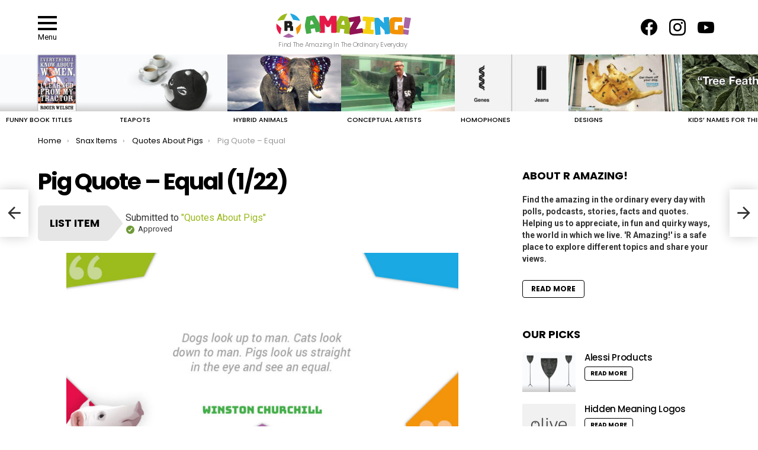

--- FILE ---
content_type: text/html; charset=UTF-8
request_url: https://r-amazing.com/snax_item/pig-quote-equal/
body_size: 26666
content:
	<!DOCTYPE html>
<!--[if IE 8]>
<html class="no-js g1-off-outside lt-ie10 lt-ie9" id="ie8" dir="ltr" lang="en-GB" prefix="og: https://ogp.me/ns# og: http://ogp.me/ns#"
 xmlns:og="http://ogp.me/ns#"
 xmlns:fb="http://ogp.me/ns/fb#"><![endif]-->
<!--[if IE 9]>
<html class="no-js g1-off-outside lt-ie10" id="ie9" dir="ltr" lang="en-GB" prefix="og: https://ogp.me/ns# og: http://ogp.me/ns#"
 xmlns:og="http://ogp.me/ns#"
 xmlns:fb="http://ogp.me/ns/fb#"><![endif]-->
<!--[if !IE]><!-->
<html class="no-js g1-off-outside" dir="ltr" lang="en-GB" prefix="og: https://ogp.me/ns# og: http://ogp.me/ns#"
 xmlns:og="http://ogp.me/ns#"
 xmlns:fb="http://ogp.me/ns/fb#"><!--<![endif]-->
<head>
	<meta charset="UTF-8"/>
	<link rel="profile" href="https://gmpg.org/xfn/11"/>
	<link rel="pingback" href="https://r-amazing.com/xmlrpc.php"/>

	<title>Pig Quote – Equal - R Amazing!</title>
	<style>img:is([sizes="auto" i], [sizes^="auto," i]) { contain-intrinsic-size: 3000px 1500px }</style>
	
		<!-- All in One SEO 4.8.1.1 - aioseo.com -->
	<meta name="description" content="&quot;Dogs look up to man. Cats look down to man. Pigs look us straight in the eye and see an equal.&quot; Winston Churchill" />
	<meta name="robots" content="max-image-preview:large" />
	<meta name="author" content="Admin"/>
	<link rel="canonical" href="https://r-amazing.com/quotes-about-pigs/" />
	<meta name="generator" content="All in One SEO (AIOSEO) 4.8.1.1" />
		<meta property="og:locale" content="en_GB" />
		<meta property="og:site_name" content="R Amazing! - Find The Amazing In The Ordinary Everyday" />
		<meta property="og:type" content="article" />
		<meta property="og:title" content="Pig Quote – Equal - R Amazing!" />
		<meta property="og:description" content="&quot;Dogs look up to man. Cats look down to man. Pigs look us straight in the eye and see an equal.&quot; Winston Churchill" />
		<meta property="og:url" content="https://r-amazing.com/quotes-about-pigs/" />
		<meta property="og:image" content="https://r-amazing.com/wp-content/uploads/2019/03/logo-dark-bg.svg" />
		<meta property="og:image:secure_url" content="https://r-amazing.com/wp-content/uploads/2019/03/logo-dark-bg.svg" />
		<meta property="og:image:width" content="1" />
		<meta property="og:image:height" content="1" />
		<meta property="article:published_time" content="2020-10-04T18:40:16+00:00" />
		<meta property="article:modified_time" content="2020-10-04T19:08:06+00:00" />
		<meta property="article:publisher" content="https://www.facebook.com/OrdinarilyAmazing" />
		<meta name="twitter:card" content="summary_large_image" />
		<meta name="twitter:title" content="Pig Quote – Equal - R Amazing!" />
		<meta name="twitter:description" content="&quot;Dogs look up to man. Cats look down to man. Pigs look us straight in the eye and see an equal.&quot; Winston Churchill" />
		<meta name="twitter:image" content="https://r-amazing.com/wp-content/uploads/2019/03/logo-dark-bg.svg" />
		<script type="application/ld+json" class="aioseo-schema">
			{"@context":"https:\/\/schema.org","@graph":[{"@type":"BreadcrumbList","@id":"https:\/\/r-amazing.com\/snax_item\/pig-quote-equal\/#breadcrumblist","itemListElement":[{"@type":"ListItem","@id":"https:\/\/r-amazing.com\/#listItem","position":1,"name":"Home","item":"https:\/\/r-amazing.com\/","nextItem":{"@type":"ListItem","@id":"https:\/\/r-amazing.com\/snax_item\/pig-quote-equal\/#listItem","name":"Pig Quote - Equal"}},{"@type":"ListItem","@id":"https:\/\/r-amazing.com\/snax_item\/pig-quote-equal\/#listItem","position":2,"name":"Pig Quote - Equal","previousItem":{"@type":"ListItem","@id":"https:\/\/r-amazing.com\/#listItem","name":"Home"}}]},{"@type":"Organization","@id":"https:\/\/r-amazing.com\/#organization","name":"R Amazing!","description":"Find The Amazing In The Ordinary Everyday","url":"https:\/\/r-amazing.com\/","logo":{"@type":"ImageObject","url":"https:\/\/r-amazing.com\/wp-content\/uploads\/2019\/03\/logo-dark-bg.svg","@id":"https:\/\/r-amazing.com\/snax_item\/pig-quote-equal\/#organizationLogo","caption":"R Amazing"},"image":{"@id":"https:\/\/r-amazing.com\/snax_item\/pig-quote-equal\/#organizationLogo"},"sameAs":["https:\/\/www.facebook.com\/OrdinarilyAmazing","https:\/\/www.instagram.com\/theordinaryisamazing\/","https:\/\/www.youtube.com\/channel\/UC30YJO0KCdSvpz59OagZU3g"]},{"@type":"Person","@id":"https:\/\/r-amazing.com\/author\/admin\/#author","url":"https:\/\/r-amazing.com\/author\/admin\/","name":"Admin","image":{"@type":"ImageObject","@id":"https:\/\/r-amazing.com\/snax_item\/pig-quote-equal\/#authorImage","url":"https:\/\/secure.gravatar.com\/avatar\/28df4ed8e92e70bd8002cc83070f8c1e?s=96&d=mm&r=g","width":96,"height":96,"caption":"Admin"}},{"@type":"WebPage","@id":"https:\/\/r-amazing.com\/snax_item\/pig-quote-equal\/#webpage","url":"https:\/\/r-amazing.com\/snax_item\/pig-quote-equal\/","name":"Pig Quote \u2013 Equal - R Amazing!","description":"\"Dogs look up to man. Cats look down to man. Pigs look us straight in the eye and see an equal.\" Winston Churchill","inLanguage":"en-GB","isPartOf":{"@id":"https:\/\/r-amazing.com\/#website"},"breadcrumb":{"@id":"https:\/\/r-amazing.com\/snax_item\/pig-quote-equal\/#breadcrumblist"},"author":{"@id":"https:\/\/r-amazing.com\/author\/admin\/#author"},"creator":{"@id":"https:\/\/r-amazing.com\/author\/admin\/#author"},"image":{"@type":"ImageObject","url":"https:\/\/r-amazing.com\/wp-content\/uploads\/2020\/10\/Amazing-Pig-Quotes-Equals.jpg","@id":"https:\/\/r-amazing.com\/snax_item\/pig-quote-equal\/#mainImage","width":1200,"height":627,"caption":"Amazing Pig Quotes - Equals"},"primaryImageOfPage":{"@id":"https:\/\/r-amazing.com\/snax_item\/pig-quote-equal\/#mainImage"},"datePublished":"2020-10-04T19:40:16+01:00","dateModified":"2020-10-04T20:08:06+01:00"},{"@type":"WebSite","@id":"https:\/\/r-amazing.com\/#website","url":"https:\/\/r-amazing.com\/","name":"R Amazing!","description":"Find The Amazing In The Ordinary Everyday","inLanguage":"en-GB","publisher":{"@id":"https:\/\/r-amazing.com\/#organization"}}]}
		</script>
		<!-- All in One SEO -->


<!-- Open Graph Meta Tags generated by MashShare 4.0.47 - https://mashshare.net -->
<meta property="og:type" content="article" /> 
<meta property="og:title" content="Pig Quote – Equal" />
<meta property="og:description" content="&quot;Dogs look up to man. Cats look down to man. Pigs look us straight in the eye and see an equal.&quot; Winston Churchill" />
<meta property="og:image" content="https://r-amazing.com/wp-content/uploads/2020/10/Amazing-Pig-Quotes-Equals.jpg" />
<meta property="og:url" content="https://r-amazing.com/snax_item/pig-quote-equal/" />
<meta property="og:site_name" content="R Amazing!" />
<meta property="article:published_time" content="2020-10-04T19:40:16+01:00" />
<meta property="article:modified_time" content="2020-10-04T20:08:06+01:00" />
<meta property="og:updated_time" content="2020-10-04T20:08:06+01:00" />
<!-- Open Graph Meta Tags generated by MashShare 4.0.47 - https://www.mashshare.net -->
<!-- Twitter Card generated by MashShare 4.0.47 - https://www.mashshare.net -->
<meta property="og:image:width" content="1200" />
<meta property="og:image:height" content="627" />
<meta name="twitter:card" content="summary_large_image">
<meta name="twitter:title" content="Pig Quote – Equal">
<meta name="twitter:description" content="&quot;Dogs look up to man. Cats look down to man. Pigs look us straight in the eye and see an equal.&quot; Winston Churchill">
<meta name="twitter:image" content="https://r-amazing.com/wp-content/uploads/2020/10/Amazing-Pig-Quotes-Equals.jpg">
<!-- Twitter Card generated by MashShare 4.0.47 - https://www.mashshare.net -->


<meta name="viewport" content="initial-scale=1.0, minimum-scale=1.0, height=device-height, width=device-width" />
<meta property="og:locale" content="en_GB" />
<meta property="og:type" content="article" />
<meta property="og:title" content="Pig Quote &#8211; Equal" />
<meta property="og:description" content="&#039;Dogs look up to man. Cats look down to man. Pigs look us straight in the eye and see an equal.&#039;Winston Churchill" />
<meta property="og:url" content="https://r-amazing.com/snax_item/pig-quote-equal/" />
<meta property="og:site_name" content="R Amazing!" />
<meta property="og:image" content="https://r-amazing.com/wp-content/uploads/2020/10/Amazing-Pig-Quotes-Equals.jpg" />
<meta property="og:image:secure_url" content="https://r-amazing.com/wp-content/uploads/2020/10/Amazing-Pig-Quotes-Equals.jpg" />
<meta property="og:image:width" content="1200" />
<meta property="og:image:height" content="627" />
<link rel='dns-prefetch' href='//fonts.googleapis.com' />
<link rel='preconnect' href='https://fonts.gstatic.com' />
<link rel="alternate" type="application/rss+xml" title="R Amazing! &raquo; Feed" href="https://r-amazing.com/feed/" />
<link rel="alternate" type="application/rss+xml" title="R Amazing! &raquo; Comments Feed" href="https://r-amazing.com/comments/feed/" />
<script type="text/javascript" id="wpp-js" src="https://r-amazing.com/wp-content/plugins/wordpress-popular-posts/assets/js/wpp.min.js?ver=7.2.0" data-sampling="0" data-sampling-rate="100" data-api-url="https://r-amazing.com/wp-json/wordpress-popular-posts" data-post-id="12477" data-token="8f41163188" data-lang="0" data-debug="0"></script>
<link rel="alternate" type="application/rss+xml" title="R Amazing! &raquo; Pig Quote &#8211; Equal Comments Feed" href="https://r-amazing.com/snax_item/pig-quote-equal/feed/" />
		<!-- This site uses the Google Analytics by MonsterInsights plugin v9.11.1 - Using Analytics tracking - https://www.monsterinsights.com/ -->
		<!-- Note: MonsterInsights is not currently configured on this site. The site owner needs to authenticate with Google Analytics in the MonsterInsights settings panel. -->
					<!-- No tracking code set -->
				<!-- / Google Analytics by MonsterInsights -->
		<script type="text/javascript">
/* <![CDATA[ */
window._wpemojiSettings = {"baseUrl":"https:\/\/s.w.org\/images\/core\/emoji\/15.0.3\/72x72\/","ext":".png","svgUrl":"https:\/\/s.w.org\/images\/core\/emoji\/15.0.3\/svg\/","svgExt":".svg","source":{"concatemoji":"https:\/\/r-amazing.com\/wp-includes\/js\/wp-emoji-release.min.js?ver=6.7.4"}};
/*! This file is auto-generated */
!function(i,n){var o,s,e;function c(e){try{var t={supportTests:e,timestamp:(new Date).valueOf()};sessionStorage.setItem(o,JSON.stringify(t))}catch(e){}}function p(e,t,n){e.clearRect(0,0,e.canvas.width,e.canvas.height),e.fillText(t,0,0);var t=new Uint32Array(e.getImageData(0,0,e.canvas.width,e.canvas.height).data),r=(e.clearRect(0,0,e.canvas.width,e.canvas.height),e.fillText(n,0,0),new Uint32Array(e.getImageData(0,0,e.canvas.width,e.canvas.height).data));return t.every(function(e,t){return e===r[t]})}function u(e,t,n){switch(t){case"flag":return n(e,"\ud83c\udff3\ufe0f\u200d\u26a7\ufe0f","\ud83c\udff3\ufe0f\u200b\u26a7\ufe0f")?!1:!n(e,"\ud83c\uddfa\ud83c\uddf3","\ud83c\uddfa\u200b\ud83c\uddf3")&&!n(e,"\ud83c\udff4\udb40\udc67\udb40\udc62\udb40\udc65\udb40\udc6e\udb40\udc67\udb40\udc7f","\ud83c\udff4\u200b\udb40\udc67\u200b\udb40\udc62\u200b\udb40\udc65\u200b\udb40\udc6e\u200b\udb40\udc67\u200b\udb40\udc7f");case"emoji":return!n(e,"\ud83d\udc26\u200d\u2b1b","\ud83d\udc26\u200b\u2b1b")}return!1}function f(e,t,n){var r="undefined"!=typeof WorkerGlobalScope&&self instanceof WorkerGlobalScope?new OffscreenCanvas(300,150):i.createElement("canvas"),a=r.getContext("2d",{willReadFrequently:!0}),o=(a.textBaseline="top",a.font="600 32px Arial",{});return e.forEach(function(e){o[e]=t(a,e,n)}),o}function t(e){var t=i.createElement("script");t.src=e,t.defer=!0,i.head.appendChild(t)}"undefined"!=typeof Promise&&(o="wpEmojiSettingsSupports",s=["flag","emoji"],n.supports={everything:!0,everythingExceptFlag:!0},e=new Promise(function(e){i.addEventListener("DOMContentLoaded",e,{once:!0})}),new Promise(function(t){var n=function(){try{var e=JSON.parse(sessionStorage.getItem(o));if("object"==typeof e&&"number"==typeof e.timestamp&&(new Date).valueOf()<e.timestamp+604800&&"object"==typeof e.supportTests)return e.supportTests}catch(e){}return null}();if(!n){if("undefined"!=typeof Worker&&"undefined"!=typeof OffscreenCanvas&&"undefined"!=typeof URL&&URL.createObjectURL&&"undefined"!=typeof Blob)try{var e="postMessage("+f.toString()+"("+[JSON.stringify(s),u.toString(),p.toString()].join(",")+"));",r=new Blob([e],{type:"text/javascript"}),a=new Worker(URL.createObjectURL(r),{name:"wpTestEmojiSupports"});return void(a.onmessage=function(e){c(n=e.data),a.terminate(),t(n)})}catch(e){}c(n=f(s,u,p))}t(n)}).then(function(e){for(var t in e)n.supports[t]=e[t],n.supports.everything=n.supports.everything&&n.supports[t],"flag"!==t&&(n.supports.everythingExceptFlag=n.supports.everythingExceptFlag&&n.supports[t]);n.supports.everythingExceptFlag=n.supports.everythingExceptFlag&&!n.supports.flag,n.DOMReady=!1,n.readyCallback=function(){n.DOMReady=!0}}).then(function(){return e}).then(function(){var e;n.supports.everything||(n.readyCallback(),(e=n.source||{}).concatemoji?t(e.concatemoji):e.wpemoji&&e.twemoji&&(t(e.twemoji),t(e.wpemoji)))}))}((window,document),window._wpemojiSettings);
/* ]]> */
</script>
<style id='wp-emoji-styles-inline-css' type='text/css'>

	img.wp-smiley, img.emoji {
		display: inline !important;
		border: none !important;
		box-shadow: none !important;
		height: 1em !important;
		width: 1em !important;
		margin: 0 0.07em !important;
		vertical-align: -0.1em !important;
		background: none !important;
		padding: 0 !important;
	}
</style>
<style id='classic-theme-styles-inline-css' type='text/css'>
/*! This file is auto-generated */
.wp-block-button__link{color:#fff;background-color:#32373c;border-radius:9999px;box-shadow:none;text-decoration:none;padding:calc(.667em + 2px) calc(1.333em + 2px);font-size:1.125em}.wp-block-file__button{background:#32373c;color:#fff;text-decoration:none}
</style>
<style id='global-styles-inline-css' type='text/css'>
:root{--wp--preset--aspect-ratio--square: 1;--wp--preset--aspect-ratio--4-3: 4/3;--wp--preset--aspect-ratio--3-4: 3/4;--wp--preset--aspect-ratio--3-2: 3/2;--wp--preset--aspect-ratio--2-3: 2/3;--wp--preset--aspect-ratio--16-9: 16/9;--wp--preset--aspect-ratio--9-16: 9/16;--wp--preset--color--black: #000000;--wp--preset--color--cyan-bluish-gray: #abb8c3;--wp--preset--color--white: #ffffff;--wp--preset--color--pale-pink: #f78da7;--wp--preset--color--vivid-red: #cf2e2e;--wp--preset--color--luminous-vivid-orange: #ff6900;--wp--preset--color--luminous-vivid-amber: #fcb900;--wp--preset--color--light-green-cyan: #7bdcb5;--wp--preset--color--vivid-green-cyan: #00d084;--wp--preset--color--pale-cyan-blue: #8ed1fc;--wp--preset--color--vivid-cyan-blue: #0693e3;--wp--preset--color--vivid-purple: #9b51e0;--wp--preset--gradient--vivid-cyan-blue-to-vivid-purple: linear-gradient(135deg,rgba(6,147,227,1) 0%,rgb(155,81,224) 100%);--wp--preset--gradient--light-green-cyan-to-vivid-green-cyan: linear-gradient(135deg,rgb(122,220,180) 0%,rgb(0,208,130) 100%);--wp--preset--gradient--luminous-vivid-amber-to-luminous-vivid-orange: linear-gradient(135deg,rgba(252,185,0,1) 0%,rgba(255,105,0,1) 100%);--wp--preset--gradient--luminous-vivid-orange-to-vivid-red: linear-gradient(135deg,rgba(255,105,0,1) 0%,rgb(207,46,46) 100%);--wp--preset--gradient--very-light-gray-to-cyan-bluish-gray: linear-gradient(135deg,rgb(238,238,238) 0%,rgb(169,184,195) 100%);--wp--preset--gradient--cool-to-warm-spectrum: linear-gradient(135deg,rgb(74,234,220) 0%,rgb(151,120,209) 20%,rgb(207,42,186) 40%,rgb(238,44,130) 60%,rgb(251,105,98) 80%,rgb(254,248,76) 100%);--wp--preset--gradient--blush-light-purple: linear-gradient(135deg,rgb(255,206,236) 0%,rgb(152,150,240) 100%);--wp--preset--gradient--blush-bordeaux: linear-gradient(135deg,rgb(254,205,165) 0%,rgb(254,45,45) 50%,rgb(107,0,62) 100%);--wp--preset--gradient--luminous-dusk: linear-gradient(135deg,rgb(255,203,112) 0%,rgb(199,81,192) 50%,rgb(65,88,208) 100%);--wp--preset--gradient--pale-ocean: linear-gradient(135deg,rgb(255,245,203) 0%,rgb(182,227,212) 50%,rgb(51,167,181) 100%);--wp--preset--gradient--electric-grass: linear-gradient(135deg,rgb(202,248,128) 0%,rgb(113,206,126) 100%);--wp--preset--gradient--midnight: linear-gradient(135deg,rgb(2,3,129) 0%,rgb(40,116,252) 100%);--wp--preset--font-size--small: 13px;--wp--preset--font-size--medium: 20px;--wp--preset--font-size--large: 36px;--wp--preset--font-size--x-large: 42px;--wp--preset--spacing--20: 0.44rem;--wp--preset--spacing--30: 0.67rem;--wp--preset--spacing--40: 1rem;--wp--preset--spacing--50: 1.5rem;--wp--preset--spacing--60: 2.25rem;--wp--preset--spacing--70: 3.38rem;--wp--preset--spacing--80: 5.06rem;--wp--preset--shadow--natural: 6px 6px 9px rgba(0, 0, 0, 0.2);--wp--preset--shadow--deep: 12px 12px 50px rgba(0, 0, 0, 0.4);--wp--preset--shadow--sharp: 6px 6px 0px rgba(0, 0, 0, 0.2);--wp--preset--shadow--outlined: 6px 6px 0px -3px rgba(255, 255, 255, 1), 6px 6px rgba(0, 0, 0, 1);--wp--preset--shadow--crisp: 6px 6px 0px rgba(0, 0, 0, 1);}:where(.is-layout-flex){gap: 0.5em;}:where(.is-layout-grid){gap: 0.5em;}body .is-layout-flex{display: flex;}.is-layout-flex{flex-wrap: wrap;align-items: center;}.is-layout-flex > :is(*, div){margin: 0;}body .is-layout-grid{display: grid;}.is-layout-grid > :is(*, div){margin: 0;}:where(.wp-block-columns.is-layout-flex){gap: 2em;}:where(.wp-block-columns.is-layout-grid){gap: 2em;}:where(.wp-block-post-template.is-layout-flex){gap: 1.25em;}:where(.wp-block-post-template.is-layout-grid){gap: 1.25em;}.has-black-color{color: var(--wp--preset--color--black) !important;}.has-cyan-bluish-gray-color{color: var(--wp--preset--color--cyan-bluish-gray) !important;}.has-white-color{color: var(--wp--preset--color--white) !important;}.has-pale-pink-color{color: var(--wp--preset--color--pale-pink) !important;}.has-vivid-red-color{color: var(--wp--preset--color--vivid-red) !important;}.has-luminous-vivid-orange-color{color: var(--wp--preset--color--luminous-vivid-orange) !important;}.has-luminous-vivid-amber-color{color: var(--wp--preset--color--luminous-vivid-amber) !important;}.has-light-green-cyan-color{color: var(--wp--preset--color--light-green-cyan) !important;}.has-vivid-green-cyan-color{color: var(--wp--preset--color--vivid-green-cyan) !important;}.has-pale-cyan-blue-color{color: var(--wp--preset--color--pale-cyan-blue) !important;}.has-vivid-cyan-blue-color{color: var(--wp--preset--color--vivid-cyan-blue) !important;}.has-vivid-purple-color{color: var(--wp--preset--color--vivid-purple) !important;}.has-black-background-color{background-color: var(--wp--preset--color--black) !important;}.has-cyan-bluish-gray-background-color{background-color: var(--wp--preset--color--cyan-bluish-gray) !important;}.has-white-background-color{background-color: var(--wp--preset--color--white) !important;}.has-pale-pink-background-color{background-color: var(--wp--preset--color--pale-pink) !important;}.has-vivid-red-background-color{background-color: var(--wp--preset--color--vivid-red) !important;}.has-luminous-vivid-orange-background-color{background-color: var(--wp--preset--color--luminous-vivid-orange) !important;}.has-luminous-vivid-amber-background-color{background-color: var(--wp--preset--color--luminous-vivid-amber) !important;}.has-light-green-cyan-background-color{background-color: var(--wp--preset--color--light-green-cyan) !important;}.has-vivid-green-cyan-background-color{background-color: var(--wp--preset--color--vivid-green-cyan) !important;}.has-pale-cyan-blue-background-color{background-color: var(--wp--preset--color--pale-cyan-blue) !important;}.has-vivid-cyan-blue-background-color{background-color: var(--wp--preset--color--vivid-cyan-blue) !important;}.has-vivid-purple-background-color{background-color: var(--wp--preset--color--vivid-purple) !important;}.has-black-border-color{border-color: var(--wp--preset--color--black) !important;}.has-cyan-bluish-gray-border-color{border-color: var(--wp--preset--color--cyan-bluish-gray) !important;}.has-white-border-color{border-color: var(--wp--preset--color--white) !important;}.has-pale-pink-border-color{border-color: var(--wp--preset--color--pale-pink) !important;}.has-vivid-red-border-color{border-color: var(--wp--preset--color--vivid-red) !important;}.has-luminous-vivid-orange-border-color{border-color: var(--wp--preset--color--luminous-vivid-orange) !important;}.has-luminous-vivid-amber-border-color{border-color: var(--wp--preset--color--luminous-vivid-amber) !important;}.has-light-green-cyan-border-color{border-color: var(--wp--preset--color--light-green-cyan) !important;}.has-vivid-green-cyan-border-color{border-color: var(--wp--preset--color--vivid-green-cyan) !important;}.has-pale-cyan-blue-border-color{border-color: var(--wp--preset--color--pale-cyan-blue) !important;}.has-vivid-cyan-blue-border-color{border-color: var(--wp--preset--color--vivid-cyan-blue) !important;}.has-vivid-purple-border-color{border-color: var(--wp--preset--color--vivid-purple) !important;}.has-vivid-cyan-blue-to-vivid-purple-gradient-background{background: var(--wp--preset--gradient--vivid-cyan-blue-to-vivid-purple) !important;}.has-light-green-cyan-to-vivid-green-cyan-gradient-background{background: var(--wp--preset--gradient--light-green-cyan-to-vivid-green-cyan) !important;}.has-luminous-vivid-amber-to-luminous-vivid-orange-gradient-background{background: var(--wp--preset--gradient--luminous-vivid-amber-to-luminous-vivid-orange) !important;}.has-luminous-vivid-orange-to-vivid-red-gradient-background{background: var(--wp--preset--gradient--luminous-vivid-orange-to-vivid-red) !important;}.has-very-light-gray-to-cyan-bluish-gray-gradient-background{background: var(--wp--preset--gradient--very-light-gray-to-cyan-bluish-gray) !important;}.has-cool-to-warm-spectrum-gradient-background{background: var(--wp--preset--gradient--cool-to-warm-spectrum) !important;}.has-blush-light-purple-gradient-background{background: var(--wp--preset--gradient--blush-light-purple) !important;}.has-blush-bordeaux-gradient-background{background: var(--wp--preset--gradient--blush-bordeaux) !important;}.has-luminous-dusk-gradient-background{background: var(--wp--preset--gradient--luminous-dusk) !important;}.has-pale-ocean-gradient-background{background: var(--wp--preset--gradient--pale-ocean) !important;}.has-electric-grass-gradient-background{background: var(--wp--preset--gradient--electric-grass) !important;}.has-midnight-gradient-background{background: var(--wp--preset--gradient--midnight) !important;}.has-small-font-size{font-size: var(--wp--preset--font-size--small) !important;}.has-medium-font-size{font-size: var(--wp--preset--font-size--medium) !important;}.has-large-font-size{font-size: var(--wp--preset--font-size--large) !important;}.has-x-large-font-size{font-size: var(--wp--preset--font-size--x-large) !important;}
:where(.wp-block-post-template.is-layout-flex){gap: 1.25em;}:where(.wp-block-post-template.is-layout-grid){gap: 1.25em;}
:where(.wp-block-columns.is-layout-flex){gap: 2em;}:where(.wp-block-columns.is-layout-grid){gap: 2em;}
:root :where(.wp-block-pullquote){font-size: 1.5em;line-height: 1.6;}
</style>
<link rel='stylesheet' id='adace-style-css' href='https://r-amazing.com/wp-content/plugins/ad-ace/assets/css/style.min.css?ver=1.3.27' type='text/css' media='all' />
<link rel='stylesheet' id='shoppable-images-css-css' href='https://r-amazing.com/wp-content/plugins/ad-ace/assets/css/shoppable-images-front.min.css?ver=1.3.27' type='text/css' media='all' />
<link rel='stylesheet' id='cace-all-css' href='https://r-amazing.com/wp-content/plugins/comment-ace/assets/css/all.min.css?ver=1.0.7' type='text/css' media='all' />
<link rel='stylesheet' id='contact-form-7-css' href='https://r-amazing.com/wp-content/plugins/contact-form-7/includes/css/styles.css?ver=5.8' type='text/css' media='all' />
<link rel='stylesheet' id='mashsb-styles-css' href='https://r-amazing.com/wp-content/plugins/mashsharer/assets/css/mashsb.min.css?ver=4.0.47' type='text/css' media='all' />
<style id='mashsb-styles-inline-css' type='text/css'>
.mashsb-count {color:#cccccc;}@media only screen and (min-width:568px){.mashsb-buttons a {min-width: 177px;}}
</style>
<link rel='stylesheet' id='mace-lazy-load-youtube-css' href='https://r-amazing.com/wp-content/plugins/media-ace/includes/lazy-load/assets/css/youtube.min.css?ver=1.4.12' type='text/css' media='all' />
<link rel='stylesheet' id='mace-gallery-css' href='https://r-amazing.com/wp-content/plugins/media-ace/includes/gallery/css/gallery.min.css?ver=6.7.4' type='text/css' media='all' />
<link rel='stylesheet' id='jquery-magnific-popup-css' href='https://r-amazing.com/wp-content/plugins/snax/assets/js/jquery.magnific-popup/magnific-popup.css?ver=6.7.4' type='text/css' media='all' />
<link rel='stylesheet' id='snax-css' href='https://r-amazing.com/wp-content/plugins/snax/css/snax.min.css?ver=1.93' type='text/css' media='all' />
<link rel='stylesheet' id='wyr-main-css' href='https://r-amazing.com/wp-content/plugins/whats-your-reaction/css/main.min.css?ver=1.3.19' type='text/css' media='all' />
<link rel='stylesheet' id='wordpress-popular-posts-css-css' href='https://r-amazing.com/wp-content/plugins/wordpress-popular-posts/assets/css/wpp.css?ver=7.2.0' type='text/css' media='all' />
<link rel='stylesheet' id='g1-main-css' href='https://r-amazing.com/wp-content/themes/bimber/css/9.2.5/styles/minimal/all-light.min.css?ver=9.2.5' type='text/css' media='all' />
<link rel='stylesheet' id='bimber-single-css' href='https://r-amazing.com/wp-content/themes/bimber/css/9.2.5/styles/minimal/single-light.min.css?ver=9.2.5' type='text/css' media='all' />
<link rel='stylesheet' id='bimber-comments-css' href='https://r-amazing.com/wp-content/themes/bimber/css/9.2.5/styles/minimal/comments-light.min.css?ver=9.2.5' type='text/css' media='all' />
<link rel='stylesheet' id='bimber-google-fonts-css' href='//fonts.googleapis.com/css?family=Roboto%3A400%2C300%2C500%2C600%2C700%2C900%7CPoppins%3A400%2C300%2C500%2C600%2C700&#038;subset=latin%2Clatin-ext&#038;display=swap&#038;ver=9.2.5' type='text/css' media='all' />
<link rel='stylesheet' id='bimber-dynamic-style-css' href='https://r-amazing.com/wp-content/uploads/dynamic-style-1713171906.css' type='text/css' media='all' />
<link rel='stylesheet' id='bimber-style-css' href='https://r-amazing.com/wp-content/themes/bimber-child-theme/style.css?ver=6.7.4' type='text/css' media='all' />
<style id='akismet-widget-style-inline-css' type='text/css'>

			.a-stats {
				--akismet-color-mid-green: #357b49;
				--akismet-color-white: #fff;
				--akismet-color-light-grey: #f6f7f7;

				max-width: 350px;
				width: auto;
			}

			.a-stats * {
				all: unset;
				box-sizing: border-box;
			}

			.a-stats strong {
				font-weight: 600;
			}

			.a-stats a.a-stats__link,
			.a-stats a.a-stats__link:visited,
			.a-stats a.a-stats__link:active {
				background: var(--akismet-color-mid-green);
				border: none;
				box-shadow: none;
				border-radius: 8px;
				color: var(--akismet-color-white);
				cursor: pointer;
				display: block;
				font-family: -apple-system, BlinkMacSystemFont, 'Segoe UI', 'Roboto', 'Oxygen-Sans', 'Ubuntu', 'Cantarell', 'Helvetica Neue', sans-serif;
				font-weight: 500;
				padding: 12px;
				text-align: center;
				text-decoration: none;
				transition: all 0.2s ease;
			}

			/* Extra specificity to deal with TwentyTwentyOne focus style */
			.widget .a-stats a.a-stats__link:focus {
				background: var(--akismet-color-mid-green);
				color: var(--akismet-color-white);
				text-decoration: none;
			}

			.a-stats a.a-stats__link:hover {
				filter: brightness(110%);
				box-shadow: 0 4px 12px rgba(0, 0, 0, 0.06), 0 0 2px rgba(0, 0, 0, 0.16);
			}

			.a-stats .count {
				color: var(--akismet-color-white);
				display: block;
				font-size: 1.5em;
				line-height: 1.4;
				padding: 0 13px;
				white-space: nowrap;
			}
		
</style>
<link rel='stylesheet' id='subscribe-forms-css-css' href='https://r-amazing.com/wp-content/plugins/easy-social-share-buttons3/assets/modules/subscribe-forms.min.css?ver=8.5' type='text/css' media='all' />
<link rel='stylesheet' id='easy-social-share-buttons-display-methods-css' href='https://r-amazing.com/wp-content/plugins/easy-social-share-buttons3/assets/css/essb-display-methods.min.css?ver=8.5' type='text/css' media='all' />
<link rel='stylesheet' id='easy-social-share-buttons-css' href='https://r-amazing.com/wp-content/plugins/easy-social-share-buttons3/assets/css/easy-social-share-buttons.min.css?ver=8.5' type='text/css' media='all' />
<style id='easy-social-share-buttons-inline-css' type='text/css'>
.essb_topbar .essb_topbar_inner{max-width:1152px;margin:0 auto;padding-left:0;padding-right:0;}.essb_topbar{margin-top:-200px;}
</style>
<link rel='stylesheet' id='cace-form-css' href='https://r-amazing.com/wp-content/plugins/comment-ace/assets/css/form.min.css?ver=1.0.7' type='text/css' media='all' />
<link rel='stylesheet' id='bimber-snax-extra-css' href='https://r-amazing.com/wp-content/themes/bimber/css/9.2.5/styles/minimal/snax-extra-light.min.css?ver=9.2.5' type='text/css' media='all' />
<link rel='stylesheet' id='bimber-vc-css' href='https://r-amazing.com/wp-content/themes/bimber/css/9.2.5/styles/minimal/vc-light.min.css?ver=9.2.5' type='text/css' media='all' />
<link rel='stylesheet' id='bimber-essb-css' href='https://r-amazing.com/wp-content/themes/bimber/css/9.2.5/styles/minimal/essb-light.min.css?ver=9.2.5' type='text/css' media='all' />
<link rel='stylesheet' id='bimber-mashshare-css' href='https://r-amazing.com/wp-content/themes/bimber/css/9.2.5/styles/minimal/mashshare-light.min.css?ver=9.2.5' type='text/css' media='all' />
<link rel='stylesheet' id='wpgdprc-front-css-css' href='https://r-amazing.com/wp-content/plugins/wp-gdpr-compliance/Assets/css/front.css?ver=1676802590' type='text/css' media='all' />
<style id='wpgdprc-front-css-inline-css' type='text/css'>
:root{--wp-gdpr--bar--background-color: #000000;--wp-gdpr--bar--color: #ffffff;--wp-gdpr--button--background-color: #000000;--wp-gdpr--button--background-color--darken: #000000;--wp-gdpr--button--color: #ffffff;}
</style>
<script type="text/javascript" src="https://r-amazing.com/wp-content/plugins/svg-support/vendor/DOMPurify/DOMPurify.min.js?ver=1.0.1" id="bodhi-dompurify-library-js"></script>
<script type="text/javascript" src="https://r-amazing.com/wp-includes/js/jquery/jquery.min.js?ver=3.7.1" id="jquery-core-js"></script>
<script type="text/javascript" src="https://r-amazing.com/wp-includes/js/jquery/jquery-migrate.min.js?ver=3.4.1" id="jquery-migrate-js"></script>
<script type="text/javascript" src="https://r-amazing.com/wp-content/plugins/ad-ace/assets/js/slot-slideup.js?ver=1.3.27" id="adace-slot-slideup-js"></script>
<script type="text/javascript" src="https://r-amazing.com/wp-content/plugins/ad-ace/includes/shoppable-images/assets/js/shoppable-images-front.js?ver=1.3.27" id="shoppable-images-js-js"></script>
<script type="text/javascript" src="https://r-amazing.com/wp-content/plugins/ad-ace/assets/js/coupons.js?ver=1.3.27" id="adace-coupons-js"></script>
<script type="text/javascript" id="mashsb-js-extra">
/* <![CDATA[ */
var mashsb = {"shares":"0","round_shares":"1","animate_shares":"0","dynamic_buttons":"0","share_url":"https:\/\/r-amazing.com\/snax_item\/pig-quote-equal\/","title":"Pig+Quote+%E2%80%93+Equal","image":"https:\/\/r-amazing.com\/wp-content\/uploads\/2020\/10\/Amazing-Pig-Quotes-Equals.jpg","desc":"\"Dogs look up to man. Cats look down to man. Pigs look us straight in the eye and see an equal.\"\nWinston Churchill","hashtag":"","subscribe":"content","subscribe_url":"","activestatus":"1","singular":"1","twitter_popup":"1","refresh":"0","nonce":"97597c2a0f","postid":"12477","servertime":"1768916911","ajaxurl":"https:\/\/r-amazing.com\/wp-admin\/admin-ajax.php"};
/* ]]> */
</script>
<script type="text/javascript" src="https://r-amazing.com/wp-content/plugins/mashsharer/assets/js/mashsb.min.js?ver=4.0.47" id="mashsb-js"></script>
<script type="text/javascript" src="https://r-amazing.com/wp-content/plugins/svg-support/js/min/svgs-inline-min.js?ver=2.5.8" id="bodhi_svg_inline-js"></script>
<script type="text/javascript" id="bodhi_svg_inline-js-after">
/* <![CDATA[ */
cssTarget={"Bodhi":"img.style-svg","ForceInlineSVG":"style-svg"};ForceInlineSVGActive="false";frontSanitizationEnabled="on";
/* ]]> */
</script>
<script type="text/javascript" src="https://r-amazing.com/wp-content/themes/bimber/js/modernizr/modernizr-custom.min.js?ver=3.3.0" id="modernizr-js"></script>
<script type="text/javascript" id="commentace-core-js-extra">
/* <![CDATA[ */
var commentace = {"ajax_url":"https:\/\/r-amazing.com\/wp-admin\/admin-ajax.php","nonce":"ceaebb8c82","in_debug_mode":"","user_logged_in":"","login_url":"https:\/\/r-amazing.com\/wp-login.php","number_format":{"decimals":0,"dec_point":".","thousands_sep":","},"i18n":{"remove":"Remove","login_required":"You must be logged in to perform that action","copied_to_clipboard":"Copied to your clipboard"}};
/* ]]> */
</script>
<script type="text/javascript" src="https://r-amazing.com/wp-content/plugins/comment-ace/assets/js/core.js?ver=1.0.7" id="commentace-core-js"></script>
<script type="text/javascript" src="https://r-amazing.com/wp-content/plugins/comment-ace/assets/js/comments.js?ver=1.0.7" id="commentace-comments-js"></script>
<script type="text/javascript" id="wpgdprc-front-js-js-extra">
/* <![CDATA[ */
var wpgdprcFront = {"ajaxUrl":"https:\/\/r-amazing.com\/wp-admin\/admin-ajax.php","ajaxNonce":"c3d1f58a5b","ajaxArg":"security","pluginPrefix":"wpgdprc","blogId":"1","isMultiSite":"","locale":"en_GB","showSignUpModal":"","showFormModal":"","cookieName":"wpgdprc-consent","consentVersion":"","path":"\/","prefix":"wpgdprc"};
/* ]]> */
</script>
<script type="text/javascript" src="https://r-amazing.com/wp-content/plugins/wp-gdpr-compliance/Assets/js/front.min.js?ver=1676802590" id="wpgdprc-front-js-js"></script>
<script></script><link rel="https://api.w.org/" href="https://r-amazing.com/wp-json/" /><link rel="EditURI" type="application/rsd+xml" title="RSD" href="https://r-amazing.com/xmlrpc.php?rsd" />
<link rel='shortlink' href='https://r-amazing.com/?p=12477' />
<link rel="alternate" title="oEmbed (JSON)" type="application/json+oembed" href="https://r-amazing.com/wp-json/oembed/1.0/embed?url=https%3A%2F%2Fr-amazing.com%2Fsnax_item%2Fpig-quote-equal%2F" />
<link rel="alternate" title="oEmbed (XML)" type="text/xml+oembed" href="https://r-amazing.com/wp-json/oembed/1.0/embed?url=https%3A%2F%2Fr-amazing.com%2Fsnax_item%2Fpig-quote-equal%2F&#038;format=xml" />
<meta property="fb:app_id" content="366687073990358"/><link rel="preload" href="https://r-amazing.com/wp-content/plugins/g1-socials/css/iconfont/fonts/g1-socials.woff" as="font" type="font/woff" crossorigin="anonymous">	<style>
		.lazyload, .lazyloading {
			opacity: 0;
		}
		.lazyloaded {
			opacity: 1;
		}
		.lazyload,
		.lazyloading,
		.lazyloaded {
			transition: opacity 0.175s ease-in-out;
		}

		iframe.lazyloading {
			opacity: 1;
			transition: opacity 0.375s ease-in-out;
			background: #f2f2f2 no-repeat center;
		}
		iframe.lazyloaded {
			opacity: 1;
		}
	</style>
	<link rel="preload" href="https://r-amazing.com/wp-content/plugins/snax/css/snaxicon/fonts/snaxicon.woff" as="font" type="font/woff" crossorigin="anonymous">            <style id="wpp-loading-animation-styles">@-webkit-keyframes bgslide{from{background-position-x:0}to{background-position-x:-200%}}@keyframes bgslide{from{background-position-x:0}to{background-position-x:-200%}}.wpp-widget-block-placeholder,.wpp-shortcode-placeholder{margin:0 auto;width:60px;height:3px;background:#dd3737;background:linear-gradient(90deg,#dd3737 0%,#571313 10%,#dd3737 100%);background-size:200% auto;border-radius:3px;-webkit-animation:bgslide 1s infinite linear;animation:bgslide 1s infinite linear}</style>
            	<style>
	@font-face {
		font-family: "bimber";
							src:url("https://r-amazing.com/wp-content/themes/bimber/css/9.2.5/bimber/fonts/bimber.eot");
			src:url("https://r-amazing.com/wp-content/themes/bimber/css/9.2.5/bimber/fonts/bimber.eot?#iefix") format("embedded-opentype"),
			url("https://r-amazing.com/wp-content/themes/bimber/css/9.2.5/bimber/fonts/bimber.woff") format("woff"),
			url("https://r-amazing.com/wp-content/themes/bimber/css/9.2.5/bimber/fonts/bimber.ttf") format("truetype"),
			url("https://r-amazing.com/wp-content/themes/bimber/css/9.2.5/bimber/fonts/bimber.svg#bimber") format("svg");
				font-weight: normal;
		font-style: normal;
		font-display: block;
	}
	</style>
	<!-- Google tag (gtag.js) -->
<script async src="https://www.googletagmanager.com/gtag/js?id=G-Q1SBEE4Y05"></script>
<script>
  window.dataLayer = window.dataLayer || [];
  function gtag(){dataLayer.push(arguments);}
  gtag('js', new Date());

  gtag('config', 'G-Q1SBEE4Y05');
</script><meta name="generator" content="Elementor 3.16.3; features: e_dom_optimization, e_optimized_assets_loading, e_optimized_css_loading, additional_custom_breakpoints; settings: css_print_method-external, google_font-enabled, font_display-swap">
<meta name="generator" content="Powered by WPBakery Page Builder - drag and drop page builder for WordPress."/>
<link rel="preload" href="https://r-amazing.com/wp-content/plugins/comment-ace/assets/css/iconfont/fonts/cace.woff" as="font" type="font/woff" crossorigin="anonymous"><link rel="icon" href="https://r-amazing.com/wp-content/uploads/2019/03/cropped-favicon-32x32.png" sizes="32x32" />
<link rel="icon" href="https://r-amazing.com/wp-content/uploads/2019/03/cropped-favicon-192x192.png" sizes="192x192" />
<link rel="apple-touch-icon" href="https://r-amazing.com/wp-content/uploads/2019/03/cropped-favicon-180x180.png" />
<meta name="msapplication-TileImage" content="https://r-amazing.com/wp-content/uploads/2019/03/cropped-favicon-270x270.png" />
	<script>if("undefined"!=typeof localStorage){var nsfwItemId=document.getElementsByName("g1:nsfw-item-id");nsfwItemId=nsfwItemId.length>0?nsfwItemId[0].getAttribute("content"):"g1_nsfw_off",window.g1SwitchNSFW=function(e){e?(localStorage.setItem(nsfwItemId,1),document.documentElement.classList.add("g1-nsfw-off")):(localStorage.removeItem(nsfwItemId),document.documentElement.classList.remove("g1-nsfw-off"))};try{var nsfwmode=localStorage.getItem(nsfwItemId);window.g1SwitchNSFW(nsfwmode)}catch(e){}}</script>
			<style type="text/css" id="wp-custom-css">
			/*hides number of votes cast*/
.snax-poll-answer-results-amount { display:none;}
/*End*/
.g1-hb-row-normal .g1-id {
    text-align: center;
	margin-bottom:10px;
}

.g1-hb-row-b .site-description {
	    font-size: 11px;
    padding: 3px 0px 0px 0px;
}

.g1-footer-text {
    text-align: center;
    width: 100%!important;
	  padding-right: none!important;
}

.entry-meta-m {
    display: none;
}

.author-info {
    display: none;
}

.entry-author {
	  display: none;
}

.entry-date {
	  display: none;
}

.entry-byline .entry-date {
    display: none;
}
.snax .snax-voting-upvote {
	background-color: #47c248;
}

.snax .snax-voting-upvote .snax-vote-icon-caret:before {
	color: #e8fbe6;
}

.snax .snax-voting-upvote:hover {
	background-color: #e8fbe6!important;
}

.snax .snax-voting-upvote .snax-vote-icon-caret:hover:before {
	color: #47c248;
}

.snax .snax-voting-downvote {
	background-color: #e3425d;
}

.snax .snax-voting-downvote .snax-vote-icon-caret:before {
	color: #fee7ed;
}

.snax .snax-voting-downvote:hover {
	background-color: #fee7ed!important;
}

.snax .snax-voting-downvote .snax-vote-icon-caret:hover:before {
	color: #e3425d;
}

.snax-actions {
	display:none;
}

.g1-drop {display: none!important;}

.g1-mosaic-item .post-11413 .entry-title {
	display:none!important;
}

.g1-mosaic-item .post-11409 .entry-title {
	display:none!important;
}

.g1-mosaic-item .post-11411 .entry-title {
	display:none!important;
}

.g1-mosaic-item .post-11413 .entry-body {
	background-image: -owg-linear-gradient(to bottom,transparent,rgba(0,0,0,.2) 100%);
    background-image: -webkit-linear-gradient(to bottom,transparent,rgba(0,0,0,.2) 100%);
    background-image: -moz-linear-gradient(to bottom,transparent,rgba(0,0,0,.2) 100%);
    background-image: -o-linear-gradient(to bottom,transparent,rgba(0,0,0,.2) 100%);
    background-image: linear-gradient(to bottom,transparent,rgba(0,0,0,.2) 100%);
    background-position: center bottom;
    background-repeat: no-repeat;
}

.g1-mosaic-item .post-11411 .entry-body {
	background-image: -owg-linear-gradient(to bottom,transparent,rgba(0,0,0,.2) 100%);
    background-image: -webkit-linear-gradient(to bottom,transparent,rgba(0,0,0,.2) 100%);
    background-image: -moz-linear-gradient(to bottom,transparent,rgba(0,0,0,.2) 100%);
    background-image: -o-linear-gradient(to bottom,transparent,rgba(0,0,0,.2) 100%);
    background-image: linear-gradient(to bottom,transparent,rgba(0,0,0,.2) 100%);
    background-position: center bottom;
    background-repeat: no-repeat;
}

.g1-mosaic-item .post-11409 .entry-body {
	background-image: -owg-linear-gradient(to bottom,transparent,rgba(0,0,0,.2) 100%);
    background-image: -webkit-linear-gradient(to bottom,transparent,rgba(0,0,0,.2) 100%);
    background-image: -moz-linear-gradient(to bottom,transparent,rgba(0,0,0,.2) 100%);
    background-image: -o-linear-gradient(to bottom,transparent,rgba(0,0,0,.2) 100%);
    background-image: linear-gradient(to bottom,transparent,rgba(0,0,0,.2) 100%);
    background-position: center bottom;
    background-repeat: no-repeat;
}

.g1-mosaic-item-1 .entry-body {
	display:none;
}

.g1-mosaic-item-2 .entry-body {
	display:none;
}

.g1-mosaic-item-3 .entry-body {
	display:none;
}
.g1-mosaic-item-4 .entry-body {
	display:none;
}
.g1-mosaic-item-5 .entry-body {
	display:none;
}

.post-11413 .entry-header {
	display:none;
}

.post-11411 .entry-header {
	display:none;
}

.post-11409 .entry-header {
	display:none;
}		</style>
		<noscript><style> .wpb_animate_when_almost_visible { opacity: 1; }</style></noscript></head>

<body data-rsssl=1 class="snax_item-template-default single single-snax_item postid-12477 single-format-standard wp-embed-responsive snax-hoverable g1-layout-stretched g1-hoverable g1-has-mobile-logo g1-sidebar-normal essb-8.5 wpb-js-composer js-comp-ver-7.8 vc_responsive elementor-default elementor-kit-15905" itemscope="" itemtype="http://schema.org/WebPage" >

<div class="g1-body-inner">

	<div id="page">
		
	<aside class="g1-row g1-sharebar g1-sharebar-off">
		<div class="g1-row-inner">
			<div class="g1-column g1-sharebar-inner">
			</div>
		</div>
		<div class="g1-row-background">
		</div>
	</aside>

		

					<div class="g1-row g1-row-layout-page g1-hb-row g1-hb-row-normal g1-hb-row-a g1-hb-row-1 g1-hb-boxed g1-hb-sticky-off g1-hb-shadow-off">
			<div class="g1-row-inner">
				<div class="g1-column g1-dropable">
											<div class="g1-bin-1 g1-bin-grow-off">
							<div class="g1-bin g1-bin-align-left">
																	<!-- BEGIN .g1-secondary-nav -->
<!-- END .g1-secondary-nav -->
															</div>
						</div>
											<div class="g1-bin-2 g1-bin-grow-off">
							<div class="g1-bin g1-bin-align-center">
															</div>
						</div>
											<div class="g1-bin-3 g1-bin-grow-off">
							<div class="g1-bin g1-bin-align-right">
															</div>
						</div>
									</div>
			</div>
			<div class="g1-row-background"></div>
		</div>
				<div class="g1-sticky-top-wrapper g1-hb-row-2">
				<div class="g1-row g1-row-layout-page g1-hb-row g1-hb-row-normal g1-hb-row-b g1-hb-row-2 g1-hb-boxed g1-hb-sticky-on g1-hb-shadow-off">
			<div class="g1-row-inner">
				<div class="g1-column g1-dropable">
											<div class="g1-bin-1 g1-bin-grow-off">
							<div class="g1-bin g1-bin-align-left">
																		<a class="g1-hamburger g1-hamburger-show  " href="#">
		<span class="g1-hamburger-icon"></span>
			<span class="g1-hamburger-label
						">Menu</span>
	</a>
															</div>
						</div>
											<div class="g1-bin-2 g1-bin-grow-off">
							<div class="g1-bin g1-bin-align-center">
																	<div class="g1-id g1-id-desktop">
			<p class="g1-mega g1-mega-1st site-title">
	
			<a class="g1-logo-wrapper"
			   href="https://r-amazing.com/" rel="home">
									<picture class="g1-logo g1-logo-default">
						<source media="(min-width: 1025px)" srcset="https://r-amazing.com/wp-content/uploads/2019/03/logo-dark-bg.svg 2x,https://r-amazing.com/wp-content/uploads/2019/03/logo-dark-bg.svg 1x">
						<source media="(max-width: 1024px)" srcset="data:image/svg+xml,%3Csvg%20xmlns%3D%27http%3A%2F%2Fwww.w3.org%2F2000%2Fsvg%27%20viewBox%3D%270%200%20233%2032%27%2F%3E">
						<img
							src="https://r-amazing.com/wp-content/uploads/2019/03/logo-dark-bg.svg"
							width="233"
							height="32"
							alt="R Amazing!" />
					</picture>

											<picture class="g1-logo g1-logo-inverted">
							<source id="g1-logo-inverted-source" media="(min-width: 1025px)" srcset="data:image/svg+xml,%3Csvg%20xmlns%3D%27http%3A%2F%2Fwww.w3.org%2F2000%2Fsvg%27%20viewBox%3D%270%200%20233%2032%27%2F%3E" data-srcset="https://r-amazing.com/wp-content/uploads/2019/03/logo-light-bg.svg 2x,https://r-amazing.com/wp-content/uploads/2019/03/logo-light-bg.svg 1x">
							<source media="(max-width: 1024px)" srcset="data:image/svg+xml,%3Csvg%20xmlns%3D%27http%3A%2F%2Fwww.w3.org%2F2000%2Fsvg%27%20viewBox%3D%270%200%20233%2032%27%2F%3E">
							<img
								id="g1-logo-inverted-img"
								class="lazyload"
								src=""
								data-src="https://r-amazing.com/wp-content/uploads/2019/03/logo-light-bg.svg"
								width="233"
								height="32"
								alt="" />
						</picture>
												</a>

			</p>
	
            <script>
            try {
                if ( localStorage.getItem(skinItemId ) ) {
                    var _g1;
                    _g1 = document.getElementById('g1-logo-inverted-img');
                    _g1.classList.remove('lazyload');
                    _g1.setAttribute('src', _g1.getAttribute('data-src') );

                    _g1 = document.getElementById('g1-logo-inverted-source');
                    _g1.setAttribute('srcset', _g1.getAttribute('data-srcset'));
                }
            } catch(e) {}
        </script>
    
			<p class="g1-delta g1-delta-3rd site-description">Find The Amazing In The Ordinary Everyday</p>
	</div>															</div>
						</div>
											<div class="g1-bin-3 g1-bin-grow-off">
							<div class="g1-bin g1-bin-align-right">
																	<ul id="g1-social-icons-1" class="g1-socials-items g1-socials-items-tpl-grid g1-socials-hb-list  ">
			<li class="g1-socials-item g1-socials-item-facebook">
	   <a class="g1-socials-item-link" href="https://www.facebook.com/Ordinarily-Amazing-858350624516742/" target="_blank" rel="noopener">
		   <span class="g1-socials-item-icon g1-socials-item-icon-48 g1-socials-item-icon-text g1-socials-item-icon-facebook"></span>
		   <span class="g1-socials-item-tooltip">
			   <span class="g1-socials-item-tooltip-inner">facebook</span>
		   </span>
	   </a>
	</li>
			<li class="g1-socials-item g1-socials-item-instagram">
	   <a class="g1-socials-item-link" href="https://www.instagram.com/theordinaryisamazing/" target="_blank" rel="noopener">
		   <span class="g1-socials-item-icon g1-socials-item-icon-48 g1-socials-item-icon-text g1-socials-item-icon-instagram"></span>
		   <span class="g1-socials-item-tooltip">
			   <span class="g1-socials-item-tooltip-inner">instagram</span>
		   </span>
	   </a>
	</li>
			<li class="g1-socials-item g1-socials-item-youtube">
	   <a class="g1-socials-item-link" href="https://www.youtube.com/channel/UC30YJO0KCdSvpz59OagZU3g" target="_blank" rel="noopener">
		   <span class="g1-socials-item-icon g1-socials-item-icon-48 g1-socials-item-icon-text g1-socials-item-icon-youtube"></span>
		   <span class="g1-socials-item-tooltip">
			   <span class="g1-socials-item-tooltip-inner">youtube</span>
		   </span>
	   </a>
	</li>
	</ul>
																		<div class="g1-drop g1-drop-with-anim g1-drop-before g1-drop-the-search  g1-drop-m g1-drop-icon ">
		<a class="g1-drop-toggle" href="https://r-amazing.com/?s=">
			<span class="g1-drop-toggle-icon"></span><span class="g1-drop-toggle-text">Search</span>
			<span class="g1-drop-toggle-arrow"></span>
		</a>
		<div class="g1-drop-content">
			

<div role="search" class="search-form-wrapper">
	<form method="get"
	      class="g1-searchform-tpl-default g1-searchform-ajax search-form"
	      action="https://r-amazing.com/">
		<label>
			<span class="screen-reader-text">Search for:</span>
			<input type="search" class="search-field"
			       placeholder="Search &hellip;"
			       value="" name="s"
			       title="Search for:" />
		</label>
		<button class="search-submit">Search</button>
	</form>

			<div class="g1-searches g1-searches-ajax"></div>
	</div>
		</div>
	</div>
																																</div>
						</div>
									</div>
			</div>
			<div class="g1-row-background"></div>
		</div>
				</div>
				<div class="g1-row g1-row-layout-page g1-hb-row g1-hb-row-normal g1-hb-row-c g1-hb-row-3 g1-hb-boxed g1-hb-sticky-off g1-hb-shadow-off">
			<div class="g1-row-inner">
				<div class="g1-column g1-dropable">
											<div class="g1-bin-1 g1-bin-grow-off">
							<div class="g1-bin g1-bin-align-left">
															</div>
						</div>
											<div class="g1-bin-2 g1-bin-grow-off">
							<div class="g1-bin g1-bin-align-center">
																																</div>
						</div>
											<div class="g1-bin-3 g1-bin-grow-off">
							<div class="g1-bin g1-bin-align-right">
															</div>
						</div>
									</div>
			</div>
			<div class="g1-row-background"></div>
		</div>
					<div class="g1-sticky-top-wrapper g1-hb-row-1">
				<div class="g1-row g1-row-layout-page g1-hb-row g1-hb-row-mobile g1-hb-row-a g1-hb-row-1 g1-hb-boxed g1-hb-sticky-on g1-hb-shadow-off">
			<div class="g1-row-inner">
				<div class="g1-column g1-dropable">
											<div class="g1-bin-1 g1-bin-grow-off">
							<div class="g1-bin g1-bin-align-left">
															</div>
						</div>
											<div class="g1-bin-2 g1-bin-grow-off">
							<div class="g1-bin g1-bin-align-center">
															</div>
						</div>
											<div class="g1-bin-3 g1-bin-grow-off">
							<div class="g1-bin g1-bin-align-right">
															</div>
						</div>
									</div>
			</div>
			<div class="g1-row-background"></div>
		</div>
				</div>
				<div class="g1-row g1-row-layout-page g1-hb-row g1-hb-row-mobile g1-hb-row-b g1-hb-row-2 g1-hb-boxed g1-hb-sticky-off g1-hb-shadow-off">
			<div class="g1-row-inner">
				<div class="g1-column g1-dropable">
											<div class="g1-bin-1 g1-bin-grow-off">
							<div class="g1-bin g1-bin-align-center">
																		<a class="g1-hamburger g1-hamburger-show  " href="#">
		<span class="g1-hamburger-icon"></span>
			<span class="g1-hamburger-label
						">Menu</span>
	</a>
															</div>
						</div>
											<div class="g1-bin-2 g1-bin-grow-on">
							<div class="g1-bin g1-bin-align-center">
																	<div class="g1-id g1-id-mobile">
			<p class="g1-mega g1-mega-1st site-title">
	
		<a class="g1-logo-wrapper"
		   href="https://r-amazing.com/" rel="home">
							<picture class="g1-logo g1-logo-default">
					<source media="(max-width: 1024px)" srcset="https://r-amazing.com/wp-content/uploads/2019/03/logo-dark-bg.svg 2x,https://r-amazing.com/wp-content/uploads/2019/03/logo-dark-bg.svg 1x">
					<source media="(min-width: 1025px)" srcset="data:image/svg+xml,%3Csvg%20xmlns%3D%27http%3A%2F%2Fwww.w3.org%2F2000%2Fsvg%27%20viewBox%3D%270%200%20190%2032%27%2F%3E">
					<img
						src="https://r-amazing.com/wp-content/uploads/2019/03/logo-dark-bg.svg"
						width="190"
						height="32"
						alt="R Amazing!" />
				</picture>

									<picture class="g1-logo g1-logo-inverted">
						<source id="g1-logo-mobile-inverted-source" media="(max-width: 1024px)" srcset="data:image/svg+xml,%3Csvg%20xmlns%3D%27http%3A%2F%2Fwww.w3.org%2F2000%2Fsvg%27%20viewBox%3D%270%200%20190%2032%27%2F%3E" data-srcset="https://r-amazing.com/wp-content/uploads/2019/03/logo-light-bg.svg 2x,https://r-amazing.com/wp-content/uploads/2019/03/logo-light-bg.svg 1x">
						<source media="(min-width: 1025px)" srcset="data:image/svg+xml,%3Csvg%20xmlns%3D%27http%3A%2F%2Fwww.w3.org%2F2000%2Fsvg%27%20viewBox%3D%270%200%20190%2032%27%2F%3E">
						<img
							id="g1-logo-mobile-inverted-img"
							class="lazyload"
							src=""
							data-src="https://r-amazing.com/wp-content/uploads/2019/03/logo-light-bg.svg"
							width="190"
							height="32"
							alt="" />
					</picture>
									</a>

			</p>
	
            <script>
            try {
                if ( localStorage.getItem(skinItemId ) ) {
                    var _g1;
                    _g1 = document.getElementById('g1-logo-mobile-inverted-img');
                    _g1.classList.remove('lazyload');
                    _g1.setAttribute('src', _g1.getAttribute('data-src') );

                    _g1 = document.getElementById('g1-logo-mobile-inverted-source');
                    _g1.setAttribute('srcset', _g1.getAttribute('data-srcset'));
                }
            } catch(e) {}
        </script>
    
			<p class="g1-delta g1-delta-3rd site-description">Find The Amazing In The Ordinary Everyday</p>
	</div>																		<div class="g1-drop g1-drop-with-anim g1-drop-before g1-drop-the-search  g1-drop-m g1-drop-icon ">
		<a class="g1-drop-toggle" href="https://r-amazing.com/?s=">
			<span class="g1-drop-toggle-icon"></span><span class="g1-drop-toggle-text">Search</span>
			<span class="g1-drop-toggle-arrow"></span>
		</a>
		<div class="g1-drop-content">
			

<div role="search" class="search-form-wrapper">
	<form method="get"
	      class="g1-searchform-tpl-default g1-searchform-ajax search-form"
	      action="https://r-amazing.com/">
		<label>
			<span class="screen-reader-text">Search for:</span>
			<input type="search" class="search-field"
			       placeholder="Search &hellip;"
			       value="" name="s"
			       title="Search for:" />
		</label>
		<button class="search-submit">Search</button>
	</form>

			<div class="g1-searches g1-searches-ajax"></div>
	</div>
		</div>
	</div>
															</div>
						</div>
											<div class="g1-bin-3 g1-bin-grow-off">
							<div class="g1-bin g1-bin-align-center">
																		<div class="g1-drop g1-drop-with-anim g1-drop-the-socials g1-drop-l g1-drop-icon ">
		<a class="g1-drop-toggle" href="#" title="Follow us">
			<span class="g1-drop-toggle-icon"></span><span class="g1-drop-toggle-text">Follow us</span>
			<span class="g1-drop-toggle-arrow"></span>
		</a>
		<div class="g1-drop-content">
			<ul id="g1-social-icons-2" class="g1-socials-items g1-socials-items-tpl-grid">
			<li class="g1-socials-item g1-socials-item-facebook">
	   <a class="g1-socials-item-link" href="https://www.facebook.com/Ordinarily-Amazing-858350624516742/" target="_blank" rel="noopener">
		   <span class="g1-socials-item-icon g1-socials-item-icon-48 g1-socials-item-icon-text g1-socials-item-icon-facebook"></span>
		   <span class="g1-socials-item-tooltip">
			   <span class="g1-socials-item-tooltip-inner">facebook</span>
		   </span>
	   </a>
	</li>
			<li class="g1-socials-item g1-socials-item-instagram">
	   <a class="g1-socials-item-link" href="https://www.instagram.com/theordinaryisamazing/" target="_blank" rel="noopener">
		   <span class="g1-socials-item-icon g1-socials-item-icon-48 g1-socials-item-icon-text g1-socials-item-icon-instagram"></span>
		   <span class="g1-socials-item-tooltip">
			   <span class="g1-socials-item-tooltip-inner">instagram</span>
		   </span>
	   </a>
	</li>
			<li class="g1-socials-item g1-socials-item-youtube">
	   <a class="g1-socials-item-link" href="https://www.youtube.com/channel/UC30YJO0KCdSvpz59OagZU3g" target="_blank" rel="noopener">
		   <span class="g1-socials-item-icon g1-socials-item-icon-48 g1-socials-item-icon-text g1-socials-item-icon-youtube"></span>
		   <span class="g1-socials-item-tooltip">
			   <span class="g1-socials-item-tooltip-inner">youtube</span>
		   </span>
	   </a>
	</li>
	</ul>
		</div>
	</div>
															</div>
						</div>
									</div>
			</div>
			<div class="g1-row-background"></div>
		</div>
			<div class="g1-row g1-row-layout-page g1-hb-row g1-hb-row-mobile g1-hb-row-c g1-hb-row-3 g1-hb-boxed g1-hb-sticky-off g1-hb-shadow-off">
			<div class="g1-row-inner">
				<div class="g1-column g1-dropable">
											<div class="g1-bin-1 g1-bin-grow-off">
							<div class="g1-bin g1-bin-align-left">
															</div>
						</div>
											<div class="g1-bin-2 g1-bin-grow-on">
							<div class="g1-bin g1-bin-align-center">
															</div>
						</div>
											<div class="g1-bin-3 g1-bin-grow-off">
							<div class="g1-bin g1-bin-align-right">
															</div>
						</div>
									</div>
			</div>
			<div class="g1-row-background"></div>
		</div>
	
		
	<aside class="g1-row g1-row-layout-page g1-featured-row">
		<div class="g1-row-inner g1-featured-full-width">
			<div class="g1-column">
				
				<h2 class="g1-zeta g1-zeta-2nd g1-featured-title">Latest stories</h2>

				<div class="g1-featured g1-featured-no-js g1-featured-6 g1-featured-start">
					<ul class="g1-featured-items">
						
							<li class="g1-featured-item g1-featured-6">
								
<article class="entry-tpl-gridxs post-16304 snax_poll type-snax_poll status-publish format-standard has-post-thumbnail category-hot-or-not tag-books tag-creative tag-funny snax_format-binary_poll">
	<div class="entry-featured-media " ><a title="Funny Book Titles" class="g1-frame" href="https://r-amazing.com/snax_poll/funny-book-titles/"><div class="g1-frame-inner"><img data-expand="600" width="192" height="96" src="data:image/svg+xml;charset=utf-8,%3Csvg xmlns%3D'http%3A%2F%2Fwww.w3.org%2F2000%2Fsvg' viewBox%3D'0 0 192 96'%2F%3E" data-src="https://r-amazing.com/wp-content/uploads/2023/07/Everything-I-Know-About-Women-I-Learned-From-My-Tractor-Funny-Book-Titles-Ra-192x96.jpg" class="lazyload attachment-bimber-grid-xs size-bimber-grid-xs wp-post-image" alt="Everything I Know About Women I Learned From My Tractor Funny Book Titles R Amazing" decoding="async" data-srcset="https://r-amazing.com/wp-content/uploads/2023/07/Everything-I-Know-About-Women-I-Learned-From-My-Tractor-Funny-Book-Titles-Ra-192x96.jpg 192w, https://r-amazing.com/wp-content/uploads/2023/07/Everything-I-Know-About-Women-I-Learned-From-My-Tractor-Funny-Book-Titles-Ra-384x192.jpg 384w, https://r-amazing.com/wp-content/uploads/2023/07/Everything-I-Know-About-Women-I-Learned-From-My-Tractor-Funny-Book-Titles-Ra-758x379.jpg 758w" data-sizes="(max-width: 192px) 100vw, 192px" /><span class="g1-frame-icon g1-frame-icon-"></span></div></a></div>
	<header class="entry-header">
		<h3 class="g1-zeta g1-zeta-1st entry-title"><a href="https://r-amazing.com/snax_poll/funny-book-titles/" rel="bookmark">Funny Book Titles</a></h3>	</header>
</article>
							</li>

						
							<li class="g1-featured-item g1-featured-6">
								
<article class="entry-tpl-gridxs post-16240 snax_poll type-snax_poll status-publish format-standard has-post-thumbnail category-up-vote-down-vote tag-kitchen tag-kitchen-products tag-tea tag-teapot tag-teapots snax_format-classic_poll">
	<div class="entry-featured-media " ><a title="Teapots" class="g1-frame" href="https://r-amazing.com/snax_poll/teapots/"><div class="g1-frame-inner"><img data-expand="600" width="192" height="96" src="data:image/svg+xml;charset=utf-8,%3Csvg xmlns%3D'http%3A%2F%2Fwww.w3.org%2F2000%2Fsvg' viewBox%3D'0 0 192 96'%2F%3E" data-src="https://r-amazing.com/wp-content/uploads/2019/09/Teapots-Terrorist-Tea-Pot-192x96.jpg" class="lazyload attachment-bimber-grid-xs size-bimber-grid-xs wp-post-image" alt="Terrorist Tea Pot" decoding="async" data-srcset="https://r-amazing.com/wp-content/uploads/2019/09/Teapots-Terrorist-Tea-Pot-192x96.jpg 192w, https://r-amazing.com/wp-content/uploads/2019/09/Teapots-Terrorist-Tea-Pot-384x192.jpg 384w, https://r-amazing.com/wp-content/uploads/2019/09/Teapots-Terrorist-Tea-Pot-758x379.jpg 758w" data-sizes="(max-width: 192px) 100vw, 192px" /><span class="g1-frame-icon g1-frame-icon-"></span></div></a></div>
	<header class="entry-header">
		<h3 class="g1-zeta g1-zeta-1st entry-title"><a href="https://r-amazing.com/snax_poll/teapots/" rel="bookmark">Teapots</a></h3>	</header>
</article>
							</li>

						
							<li class="g1-featured-item g1-featured-6">
								
<article class="entry-tpl-gridxs post-15982 snax_poll type-snax_poll status-publish format-standard has-post-thumbnail category-hot-or-not tag-animals tag-creative tag-design tag-photoshop snax_format-binary_poll">
	<div class="entry-featured-media " ><a title="Hybrid Animals" class="g1-frame" href="https://r-amazing.com/snax_poll/hybrid-animals/"><div class="g1-frame-inner"><img data-expand="600" width="192" height="96" src="data:image/svg+xml;charset=utf-8,%3Csvg xmlns%3D'http%3A%2F%2Fwww.w3.org%2F2000%2Fsvg' viewBox%3D'0 0 192 96'%2F%3E" data-src="https://r-amazing.com/wp-content/uploads/2023/04/Butterphant-Hybrid-Animals-192x96.jpg" class="lazyload attachment-bimber-grid-xs size-bimber-grid-xs wp-post-image" alt="Butterphant - Amazing Hybrid Animal" decoding="async" data-srcset="https://r-amazing.com/wp-content/uploads/2023/04/Butterphant-Hybrid-Animals-192x96.jpg 192w, https://r-amazing.com/wp-content/uploads/2023/04/Butterphant-Hybrid-Animals-384x192.jpg 384w, https://r-amazing.com/wp-content/uploads/2023/04/Butterphant-Hybrid-Animals-758x379.jpg 758w" data-sizes="(max-width: 192px) 100vw, 192px" /><span class="g1-frame-icon g1-frame-icon-"></span></div></a></div>
	<header class="entry-header">
		<h3 class="g1-zeta g1-zeta-1st entry-title"><a href="https://r-amazing.com/snax_poll/hybrid-animals/" rel="bookmark">Hybrid Animals</a></h3>	</header>
</article>
							</li>

						
							<li class="g1-featured-item g1-featured-6">
								
<article class="entry-tpl-gridxs post-15911 snax_poll type-snax_poll status-publish format-standard has-post-thumbnail category-hot-or-not tag-art tag-artists tag-conceptual tag-creative tag-weird snax_format-binary_poll">
	<div class="entry-featured-media " ><a title="Conceptual Artists" class="g1-frame" href="https://r-amazing.com/snax_poll/conceptual-artists/"><div class="g1-frame-inner"><img data-expand="600" width="192" height="96" src="data:image/svg+xml;charset=utf-8,%3Csvg xmlns%3D'http%3A%2F%2Fwww.w3.org%2F2000%2Fsvg' viewBox%3D'0 0 192 96'%2F%3E" data-src="https://r-amazing.com/wp-content/uploads/2023/03/Amazing-Conceptual-Artist-Damien-Hirst-Shark-192x96.jpg" class="lazyload attachment-bimber-grid-xs size-bimber-grid-xs wp-post-image" alt="Damien Hirst&#039;s Shark - Amazing Conceptual Artist" decoding="async" data-srcset="https://r-amazing.com/wp-content/uploads/2023/03/Amazing-Conceptual-Artist-Damien-Hirst-Shark-192x96.jpg 192w, https://r-amazing.com/wp-content/uploads/2023/03/Amazing-Conceptual-Artist-Damien-Hirst-Shark-384x192.jpg 384w, https://r-amazing.com/wp-content/uploads/2023/03/Amazing-Conceptual-Artist-Damien-Hirst-Shark-758x379.jpg 758w" data-sizes="(max-width: 192px) 100vw, 192px" /><span class="g1-frame-icon g1-frame-icon-"></span></div></a></div>
	<header class="entry-header">
		<h3 class="g1-zeta g1-zeta-1st entry-title"><a href="https://r-amazing.com/snax_poll/conceptual-artists/" rel="bookmark">Conceptual Artists</a></h3>	</header>
</article>
							</li>

						
							<li class="g1-featured-item g1-featured-6">
								
<article class="entry-tpl-gridxs post-15841 snax_poll type-snax_poll status-publish format-standard has-post-thumbnail category-up-vote-down-vote tag-creative tag-design tag-homophones tag-interesting tag-words snax_format-classic_poll">
	<div class="entry-featured-media " ><a title="Homophones" class="g1-frame" href="https://r-amazing.com/snax_poll/homophones/"><div class="g1-frame-inner"><img data-expand="600" width="192" height="96" src="data:image/svg+xml;charset=utf-8,%3Csvg xmlns%3D'http%3A%2F%2Fwww.w3.org%2F2000%2Fsvg' viewBox%3D'0 0 192 96'%2F%3E" data-src="https://r-amazing.com/wp-content/uploads/2023/03/Genes-Jeans-Homophones-192x96.jpg" class="lazyload attachment-bimber-grid-xs size-bimber-grid-xs wp-post-image" alt="Genes and Jeans Homophone" decoding="async" data-srcset="https://r-amazing.com/wp-content/uploads/2023/03/Genes-Jeans-Homophones-192x96.jpg 192w, https://r-amazing.com/wp-content/uploads/2023/03/Genes-Jeans-Homophones-384x192.jpg 384w, https://r-amazing.com/wp-content/uploads/2023/03/Genes-Jeans-Homophones-758x379.jpg 758w" data-sizes="(max-width: 192px) 100vw, 192px" /><span class="g1-frame-icon g1-frame-icon-"></span></div></a></div>
	<header class="entry-header">
		<h3 class="g1-zeta g1-zeta-1st entry-title"><a href="https://r-amazing.com/snax_poll/homophones/" rel="bookmark">Homophones</a></h3>	</header>
</article>
							</li>

						
							<li class="g1-featured-item g1-featured-6">
								
<article class="entry-tpl-gridxs post-15796 snax_poll type-snax_poll status-publish format-standard has-post-thumbnail category-hot-or-not tag-creative tag-designs snax_format-binary_poll">
	<div class="entry-featured-media " ><a title="Designs" class="g1-frame" href="https://r-amazing.com/snax_poll/designs/"><div class="g1-frame-inner"><img data-expand="600" width="192" height="96" src="data:image/svg+xml;charset=utf-8,%3Csvg xmlns%3D'http%3A%2F%2Fwww.w3.org%2F2000%2Fsvg' viewBox%3D'0 0 192 96'%2F%3E" data-src="https://r-amazing.com/wp-content/uploads/2023/03/Dog-Fleas-Designs-192x96.jpg" class="lazyload attachment-bimber-grid-xs size-bimber-grid-xs wp-post-image" alt="Dog Fleas Design" decoding="async" data-srcset="https://r-amazing.com/wp-content/uploads/2023/03/Dog-Fleas-Designs-192x96.jpg 192w, https://r-amazing.com/wp-content/uploads/2023/03/Dog-Fleas-Designs-384x192.jpg 384w, https://r-amazing.com/wp-content/uploads/2023/03/Dog-Fleas-Designs-758x379.jpg 758w" data-sizes="(max-width: 192px) 100vw, 192px" /><span class="g1-frame-icon g1-frame-icon-"></span></div></a></div>
	<header class="entry-header">
		<h3 class="g1-zeta g1-zeta-1st entry-title"><a href="https://r-amazing.com/snax_poll/designs/" rel="bookmark">Designs</a></h3>	</header>
</article>
							</li>

						
							<li class="g1-featured-item g1-featured-6">
								
<article class="entry-tpl-gridxs post-15734 snax_poll type-snax_poll status-publish format-standard has-post-thumbnail category-up-vote-down-vote tag-bimber-children tag-kids tag-words snax_format-classic_poll">
	<div class="entry-featured-media " ><a title="Kids&#8217; names for things" class="g1-frame" href="https://r-amazing.com/snax_poll/kids-names-for-things/"><div class="g1-frame-inner"><img data-expand="600" width="192" height="96" src="data:image/svg+xml;charset=utf-8,%3Csvg xmlns%3D'http%3A%2F%2Fwww.w3.org%2F2000%2Fsvg' viewBox%3D'0 0 192 96'%2F%3E" data-src="https://r-amazing.com/wp-content/uploads/2023/03/Leaves-Tree-Feathers-New-Name-By-Kids-192x96.jpg" class="lazyload attachment-bimber-grid-xs size-bimber-grid-xs wp-post-image" alt="Leaves are now called Tree Feathers - New Names By Kids" decoding="async" data-srcset="https://r-amazing.com/wp-content/uploads/2023/03/Leaves-Tree-Feathers-New-Name-By-Kids-192x96.jpg 192w, https://r-amazing.com/wp-content/uploads/2023/03/Leaves-Tree-Feathers-New-Name-By-Kids-384x192.jpg 384w, https://r-amazing.com/wp-content/uploads/2023/03/Leaves-Tree-Feathers-New-Name-By-Kids-758x379.jpg 758w" data-sizes="(max-width: 192px) 100vw, 192px" /><span class="g1-frame-icon g1-frame-icon-"></span></div></a></div>
	<header class="entry-header">
		<h3 class="g1-zeta g1-zeta-1st entry-title"><a href="https://r-amazing.com/snax_poll/kids-names-for-things/" rel="bookmark">Kids&#8217; names for things</a></h3>	</header>
</article>
							</li>

						
							<li class="g1-featured-item g1-featured-6">
								
<article class="entry-tpl-gridxs post-15684 snax_poll type-snax_poll status-publish format-standard has-post-thumbnail category-up-vote-down-vote tag-cancer tag-healing tag-heart tag-humans tag-medical tag-men tag-multiple-personalities tag-people tag-women snax_format-classic_poll">
	<div class="entry-featured-media " ><a title="Our Bodies" class="g1-frame" href="https://r-amazing.com/snax_poll/our-bodies/"><div class="g1-frame-inner"><img data-expand="600" width="192" height="96" src="data:image/svg+xml;charset=utf-8,%3Csvg xmlns%3D'http%3A%2F%2Fwww.w3.org%2F2000%2Fsvg' viewBox%3D'0 0 192 96'%2F%3E" data-src="https://r-amazing.com/wp-content/uploads/2023/02/Our-bodies-R-Amazing-192x96.jpg" class="lazyload attachment-bimber-grid-xs size-bimber-grid-xs wp-post-image" alt="" decoding="async" data-srcset="https://r-amazing.com/wp-content/uploads/2023/02/Our-bodies-R-Amazing-192x96.jpg 192w, https://r-amazing.com/wp-content/uploads/2023/02/Our-bodies-R-Amazing-384x192.jpg 384w, https://r-amazing.com/wp-content/uploads/2023/02/Our-bodies-R-Amazing-758x379.jpg 758w" data-sizes="(max-width: 192px) 100vw, 192px" /><span class="g1-frame-icon g1-frame-icon-"></span></div></a></div>
	<header class="entry-header">
		<h3 class="g1-zeta g1-zeta-1st entry-title"><a href="https://r-amazing.com/snax_poll/our-bodies/" rel="bookmark">Our Bodies</a></h3>	</header>
</article>
							</li>

						
							<li class="g1-featured-item g1-featured-6">
								
<article class="entry-tpl-gridxs post-15617 snax_poll type-snax_poll status-publish format-standard has-post-thumbnail category-up-vote-down-vote tag-creative tag-fun tag-funny tag-palindrome tag-sentences tag-words snax_format-classic_poll">
	<div class="entry-featured-media " ><a title="Palindrome Sentences" class="g1-frame" href="https://r-amazing.com/snax_poll/palindrome-sentences/"><div class="g1-frame-inner"><img data-expand="600" width="192" height="96" src="data:image/svg+xml;charset=utf-8,%3Csvg xmlns%3D'http%3A%2F%2Fwww.w3.org%2F2000%2Fsvg' viewBox%3D'0 0 192 96'%2F%3E" data-src="https://r-amazing.com/wp-content/uploads/2023/02/A-man-a-plan-a-canal-Panama-192x96.jpg" class="lazyload attachment-bimber-grid-xs size-bimber-grid-xs wp-post-image" alt="A man, a plan, a canal: Panama - Palindrome Sentence" decoding="async" data-srcset="https://r-amazing.com/wp-content/uploads/2023/02/A-man-a-plan-a-canal-Panama-192x96.jpg 192w, https://r-amazing.com/wp-content/uploads/2023/02/A-man-a-plan-a-canal-Panama-384x192.jpg 384w, https://r-amazing.com/wp-content/uploads/2023/02/A-man-a-plan-a-canal-Panama-758x379.jpg 758w" data-sizes="(max-width: 192px) 100vw, 192px" /><span class="g1-frame-icon g1-frame-icon-"></span></div></a></div>
	<header class="entry-header">
		<h3 class="g1-zeta g1-zeta-1st entry-title"><a href="https://r-amazing.com/snax_poll/palindrome-sentences/" rel="bookmark">Palindrome Sentences</a></h3>	</header>
</article>
							</li>

						
							<li class="g1-featured-item g1-featured-6">
								
<article class="entry-tpl-gridxs post-15452 snax_poll type-snax_poll status-publish format-standard has-post-thumbnail category-up-vote-down-vote tag-nature tag-plants tag-tree tag-trees snax_format-classic_poll">
	<div class="entry-featured-media " ><a title="Hungry Trees" class="g1-frame" href="https://r-amazing.com/snax_poll/hungry-trees/"><div class="g1-frame-inner"><img data-expand="600" width="192" height="96" src="data:image/svg+xml;charset=utf-8,%3Csvg xmlns%3D'http%3A%2F%2Fwww.w3.org%2F2000%2Fsvg' viewBox%3D'0 0 192 96'%2F%3E" data-src="https://r-amazing.com/wp-content/uploads/2022/10/Tree-eating-a-bench-1-192x96.jpg" class="lazyload attachment-bimber-grid-xs size-bimber-grid-xs wp-post-image" alt="Tree eating a bench" decoding="async" data-srcset="https://r-amazing.com/wp-content/uploads/2022/10/Tree-eating-a-bench-1-192x96.jpg 192w, https://r-amazing.com/wp-content/uploads/2022/10/Tree-eating-a-bench-1-384x192.jpg 384w, https://r-amazing.com/wp-content/uploads/2022/10/Tree-eating-a-bench-1-758x379.jpg 758w" data-sizes="(max-width: 192px) 100vw, 192px" /><span class="g1-frame-icon g1-frame-icon-"></span></div></a></div>
	<header class="entry-header">
		<h3 class="g1-zeta g1-zeta-1st entry-title"><a href="https://r-amazing.com/snax_poll/hungry-trees/" rel="bookmark">Hungry Trees</a></h3>	</header>
</article>
							</li>

						
							<li class="g1-featured-item g1-featured-6">
								
<article class="entry-tpl-gridxs post-15351 snax_poll type-snax_poll status-publish format-standard has-post-thumbnail category-up-vote-down-vote tag-coincidences tag-odd tag-story snax_format-classic_poll">
	<div class="entry-featured-media " ><a title="More Coincidences" class="g1-frame" href="https://r-amazing.com/snax_poll/more-coincidences/"><div class="g1-frame-inner"><img data-expand="600" width="192" height="96" src="data:image/svg+xml;charset=utf-8,%3Csvg xmlns%3D'http%3A%2F%2Fwww.w3.org%2F2000%2Fsvg' viewBox%3D'0 0 192 96'%2F%3E" data-src="https://r-amazing.com/wp-content/uploads/2022/09/Amazing-Coincidences-192x96.jpg" class="lazyload attachment-bimber-grid-xs size-bimber-grid-xs wp-post-image" alt="Amazing Coincidences" decoding="async" data-srcset="https://r-amazing.com/wp-content/uploads/2022/09/Amazing-Coincidences-192x96.jpg 192w, https://r-amazing.com/wp-content/uploads/2022/09/Amazing-Coincidences-384x192.jpg 384w, https://r-amazing.com/wp-content/uploads/2022/09/Amazing-Coincidences-758x379.jpg 758w" data-sizes="(max-width: 192px) 100vw, 192px" /><span class="g1-frame-icon g1-frame-icon-"></span></div></a></div>
	<header class="entry-header">
		<h3 class="g1-zeta g1-zeta-1st entry-title"><a href="https://r-amazing.com/snax_poll/more-coincidences/" rel="bookmark">More Coincidences</a></h3>	</header>
</article>
							</li>

						
							<li class="g1-featured-item g1-featured-6">
								
<article class="entry-tpl-gridxs post-15296 snax_poll type-snax_poll status-publish format-standard has-post-thumbnail category-up-vote-down-vote tag-blood tag-bimber-dog tag-gifs tag-maths snax_format-classic_poll">
	<div class="entry-featured-media " ><a title="Animated Gifs" class="g1-frame" href="https://r-amazing.com/snax_poll/animated-gifs/"><div class="g1-frame-inner"><img data-expand="600" width="192" height="96" src="data:image/svg+xml;charset=utf-8,%3Csvg xmlns%3D'http%3A%2F%2Fwww.w3.org%2F2000%2Fsvg' viewBox%3D'0 0 192 96'%2F%3E" data-src="https://r-amazing.com/wp-content/uploads/2022/09/Gifs-R-Amazing-192x96.jpg" class="lazyload attachment-bimber-grid-xs size-bimber-grid-xs wp-post-image" alt="Gifs R-Amazing!" decoding="async" data-srcset="https://r-amazing.com/wp-content/uploads/2022/09/Gifs-R-Amazing-192x96.jpg 192w, https://r-amazing.com/wp-content/uploads/2022/09/Gifs-R-Amazing-384x192.jpg 384w, https://r-amazing.com/wp-content/uploads/2022/09/Gifs-R-Amazing-758x379.jpg 758w" data-sizes="(max-width: 192px) 100vw, 192px" /><span class="g1-frame-icon g1-frame-icon-"></span></div></a></div>
	<header class="entry-header">
		<h3 class="g1-zeta g1-zeta-1st entry-title"><a href="https://r-amazing.com/snax_poll/animated-gifs/" rel="bookmark">Animated Gifs</a></h3>	</header>
</article>
							</li>

											</ul>

					<a href="#" class="g1-featured-arrow g1-featured-arrow-prev">Previous</a>
					<a href="#" class="g1-featured-arrow g1-featured-arrow-next">Next</a>
					<div class="g1-featured-fade g1-featured-fade-before"></div>
					<div class="g1-featured-fade g1-featured-fade-after"></div>
				</div>
			</div>
		</div>
		<div class="g1-row-background">
		</div>
	</aside>

		



		

			<div class="g1-row g1-row-padding-xs g1-row-layout-page g1-row-breadcrumbs">
			<div class="g1-row-background">
			</div>

			<div class="g1-row-inner">
				<div class="g1-column">
					<nav class="g1-breadcrumbs g1-breadcrumbs-with-ellipsis g1-meta">
				<p class="g1-breadcrumbs-label">You are here: </p>
				<ol itemscope itemtype="http://schema.org/BreadcrumbList"><li class="g1-breadcrumbs-item" itemprop="itemListElement" itemscope itemtype="http://schema.org/ListItem">
						<a itemprop="item" content="https://r-amazing.com/" href="https://r-amazing.com/">
						<span itemprop="name">Home</span>
						<meta itemprop="position" content="1" />
						</a>
						</li><li class="g1-breadcrumbs-item" itemprop="itemListElement" itemscope itemtype="http://schema.org/ListItem">
						<a itemprop="item" content="" href="">
						<span itemprop="name">Snax Items</span>
						<meta itemprop="position" content="2" />
						</a>
						</li><li class="g1-breadcrumbs-item" itemprop="itemListElement" itemscope itemtype="http://schema.org/ListItem">
						<a itemprop="item" content="https://r-amazing.com/quotes-about-pigs/" href="https://r-amazing.com/quotes-about-pigs/">
						<span itemprop="name">Quotes About Pigs</span>
						<meta itemprop="position" content="3" />
						</a>
						</li><li class="g1-breadcrumbs-item" itemprop="itemListElement" itemscope itemtype="http://schema.org/ListItem">
					<span itemprop="name">Pig Quote &#8211; Equal</span>
					<meta itemprop="position" content="4" />
					<meta itemprop="item" content="https://r-amazing.com/snax_item/pig-quote-equal/" />
					</li></ol>
				</nav>				</div>
			</div>
		</div><!-- .g1-row -->
	
	<div class="g1-row g1-row-padding-m g1-row-layout-page">
		<div class="g1-row-background">
		</div>
		<div class="g1-row-inner">

			<div class="g1-column g1-column-2of3" id="primary">
				<div id="content" role="main">

					

<article id="post-12477" class="entry-tpl-classic post-12477 snax_item type-snax_item status-publish format-standard" itemscope="&quot;&quot;" itemtype="http://schema.org/CreativeWork" >
	<div class="entry-inner">
		
		<header class="entry-header entry-header-01">
			<div class="entry-before-title">
				
								</div>

			<h1 class="g1-mega g1-mega-1st entry-title" itemprop="headline">Pig Quote &#8211; Equal (1/22)</h1>
						<div class="snax-bar snax-bar-item">
		<span class="g1-arrow"><span>List item</span></span>

	<div class="snax-bar-details">
		<div class="snax-bar-details-top">
	        	        Submitted to <a href="https://r-amazing.com/quotes-about-pigs/">"Quotes About Pigs"</a>		</div>

		<div class="snax-bar-details-bottom">
	        		        <span class="snax-status-approved">Approved</span>
	        		</div>
	</div>
</div>

							<p class="g1-meta g1-meta-m entry-meta entry-meta-m">
					<span class="entry-byline entry-byline-m entry-byline-with-avatar">
										<span class="entry-author" itemscope="" itemprop="author" itemtype="http://schema.org/Person">
	
		<span class="entry-meta-label">by</span>
			<a href="https://r-amazing.com/author/admin/" title="Posts by Admin" rel="author">
			<img data-expand="600" alt='' src='data:image/svg+xml;charset=utf-8,%3Csvg xmlns%3D'http%3A%2F%2Fwww.w3.org%2F2000%2Fsvg' viewBox%3D'0 0 40 40'%2F%3E' data-src='https://secure.gravatar.com/avatar/28df4ed8e92e70bd8002cc83070f8c1e?s=40&#038;d=mm&#038;r=g' data-srcset='https://secure.gravatar.com/avatar/28df4ed8e92e70bd8002cc83070f8c1e?s=80&#038;d=mm&#038;r=g 2x' class='lazyload avatar avatar-40 photo' height='40' width='40' decoding='async'/>
							<strong itemprop="name">Admin</strong>
					</a>
	</span>
	
							<time class="entry-date" datetime="2020-10-04T19:40:16+00:00" itemprop="datePublished">4th October 2020, 7:40 pm</time>					</span>

					<span class="entry-stats entry-stats-m">

						<span class="entry-views "><strong>39</strong><span> Views</span></span>
						
						
						<span class="entry-comments-link entry-comments-link-0"><a href="https://r-amazing.com/snax_item/pig-quote-equal/#respond"><strong>0</strong> <span>Comments</span></a></span>					</span>
				</p>
			
			
		</header>

		
		<div class="g1-content-narrow g1-typography-xl entry-content" itemprop="articleBody" >
			<div class="snax">
	
	
<div class="snax-item-media">
	<div class="snax-item-media-container">
		<a class="snax-item-media-link" href="https://r-amazing.com/snax_item/pig-quote-equal/"><img fetchpriority="high" decoding="async" data-expand="600" width="662" height="346" src="data:image/svg+xml;charset=utf-8,%3Csvg xmlns%3D'http%3A%2F%2Fwww.w3.org%2F2000%2Fsvg' viewBox%3D'0 0 662 346'%2F%3E" data-src="https://r-amazing.com/wp-content/uploads/2020/10/Amazing-Pig-Quotes-Equals-1024x535.jpg" class="lazyload attachment-large size-large wp-post-image" alt="Amazing Pig Quotes - Equals" data-srcset="https://r-amazing.com/wp-content/uploads/2020/10/Amazing-Pig-Quotes-Equals-1024x535.jpg 1024w, https://r-amazing.com/wp-content/uploads/2020/10/Amazing-Pig-Quotes-Equals-300x157.jpg 300w, https://r-amazing.com/wp-content/uploads/2020/10/Amazing-Pig-Quotes-Equals-768x401.jpg 768w, https://r-amazing.com/wp-content/uploads/2020/10/Amazing-Pig-Quotes-Equals-561x293.jpg 561w, https://r-amazing.com/wp-content/uploads/2020/10/Amazing-Pig-Quotes-Equals-1122x586.jpg 1122w, https://r-amazing.com/wp-content/uploads/2020/10/Amazing-Pig-Quotes-Equals-364x190.jpg 364w, https://r-amazing.com/wp-content/uploads/2020/10/Amazing-Pig-Quotes-Equals-728x380.jpg 728w, https://r-amazing.com/wp-content/uploads/2020/10/Amazing-Pig-Quotes-Equals-608x318.jpg 608w, https://r-amazing.com/wp-content/uploads/2020/10/Amazing-Pig-Quotes-Equals-758x396.jpg 758w, https://r-amazing.com/wp-content/uploads/2020/10/Amazing-Pig-Quotes-Equals-1152x602.jpg 1152w, https://r-amazing.com/wp-content/uploads/2020/10/Amazing-Pig-Quotes-Equals-92x48.jpg 92w, https://r-amazing.com/wp-content/uploads/2020/10/Amazing-Pig-Quotes-Equals-184x96.jpg 184w, https://r-amazing.com/wp-content/uploads/2020/10/Amazing-Pig-Quotes-Equals-313x164.jpg 313w, https://r-amazing.com/wp-content/uploads/2020/10/Amazing-Pig-Quotes-Equals.jpg 1200w" data-sizes="(max-width: 662px) 100vw, 662px" /></a>									</div>

			<div class="snax-item-media-desc">
			<p><p>&#8220;Dogs look up to man. Cats look down to man. Pigs look us straight in the eye and see an equal.&#8221;<br />
Winston Churchill</p>
</p>
		</div>
	</div><!-- .snax-item-media -->


	<div class="snax-item-actions">
					</div>

	
<nav class="snax-item-nav" role="navigation">
	<h2 class="screen-reader-text">Item navigation</h2>

	<p>
					<span class="snax-item-prev g1-arrow g1-arrow-left">Previous submission</span>
		
					<a class="snax-item-next g1-arrow g1-arrow-right g1-arrow-solid" href="https://r-amazing.com/snax_item/pig-quote-wings/">Next submission</a>
		
		<a class="snax-item-back"
		   href="https://r-amazing.com/quotes-about-pigs/">View full list</a>
	</p>
</nav>






		<script type="text/javascript">
		(function() {
			if ( typeof window.snax === 'undefined' ) {
				window.snax = {};
			}

			var ctx = window.snax;

			ctx.currentUserId = 0;
		})();
	</script>
	</div>
<div class="adace-slot-wrapper adace-after-content  adace-slot-wrapper-main" >
	<div class="adace-disclaimer">
			</div>
	<div class="adace-slot">
			<div class="adace_ad_696f87afde0c3 adace-dont-remove">

					<a href="https://r-and-q.com/product/cycloped/" class="" target="_blank" rel="nofollow noopener">
		
			<img data-expand="600" class="lazyload" src="data:image/svg+xml;charset=utf-8,%3Csvg xmlns%3D'http%3A%2F%2Fwww.w3.org%2F2000%2Fsvg' viewBox%3D'0 0 1456 180'%2F%3E" data-src="https://r-amazing.com/wp-content/uploads/2022/07/728x90-advert-Cycloped.gif" data-srcset="https://r-amazing.com/wp-content/uploads/2022/07/728x90-advert-Cycloped.gif 2x, https://r-amazing.com/wp-content/uploads/2022/07/728x90-advert-Cycloped.gif 1x" width="1456" height="180" alt="" />
			
					</a>
			</div>
		</div>
</div>



<div class="essb_break_scroll"></div>		</div>
	</div><!-- .todo -->

	<div class="essb_links essb_counters essb_displayed_bimber_bottom essb_share essb_template_big-retina essb_1297744066 essb_width_flex essb_size_xl essb_links_center print-no" id="essb_displayed_bimber_bottom_1297744066" data-essb-postid="12477" data-essb-position="bimber_bottom" data-essb-button-style="button" data-essb-template="big-retina" data-essb-counter-pos="hidden" data-essb-url="https://r-amazing.com/snax_item/pig-quote-equal/" data-essb-fullurl="https://r-amazing.com/snax_item/pig-quote-equal/" data-essb-instance="1297744066"><ul class="essb_links_list"><li class="essb_item essb_totalcount_item" style="display: none !important;" data-essb-hide-till="1" data-counter-pos="hidden"><span class="essb_totalcount essb_t_l_big " title="" data-shares-text="share"><span class="essb_t_nb">0<span class="essb_t_nb_after">share</span></span></span></li><li class="essb_item essb_link_facebook nolightbox"> <a href="https://www.facebook.com/sharer/sharer.php?u=https%3A%2F%2Fr-amazing.com%2Fsnax_item%2Fpig-quote-equal%2F&t=Pig+Quote+%E2%80%93+Equal" title="Share on Facebook" onclick="essb.window(&#39;https://www.facebook.com/sharer/sharer.php?u=https%3A%2F%2Fr-amazing.com%2Fsnax_item%2Fpig-quote-equal%2F&t=Pig+Quote+%E2%80%93+Equal&#39;,&#39;facebook&#39;,&#39;1297744066&#39;); return false;" target="_blank" rel="noreferrer noopener nofollow" class="nolightbox" ><span class="essb_icon essb_icon_facebook"></span><span class="essb_network_name">Facebook</span></a><span class="essb_counter_hidden" data-cnt="" data-cnt-short=""></span></li><li class="essb_item essb_link_twitter nolightbox"> <a href="#" title="Share on Twitter" onclick="essb.window(&#39;https://twitter.com/intent/tweet?text=Pig%20Quote%20–%20Equal&amp;url=https%3A%2F%2Fr-amazing.com%2Fsnax_item%2Fpig-quote-equal%2F&amp;counturl=https%3A%2F%2Fr-amazing.com%2Fsnax_item%2Fpig-quote-equal%2F&#39;,&#39;twitter&#39;,&#39;1297744066&#39;); return false;" target="_blank" rel="noreferrer noopener nofollow" class="nolightbox" ><span class="essb_icon essb_icon_twitter"></span><span class="essb_network_name">Twitter</span></a><span class="essb_counter_hidden" data-cnt="" data-cnt-short=""></span></li><li class="essb_item essb_link_pinterest nolightbox"> <a href="#" title="Share on Pinterest" onclick="essb.pinterest_picker(&#39;1297744066&#39;); return false;" target="_blank" rel="noreferrer noopener nofollow" class="nolightbox" ><span class="essb_icon essb_icon_pinterest"></span><span class="essb_network_name">Pinterest</span></a><span class="essb_counter_hidden" data-cnt="" data-cnt-short=""></span></li><li class="essb_item essb_link_linkedin nolightbox"> <a href="https://www.linkedin.com/shareArticle?mini=true&amp;ro=true&amp;trk=EasySocialShareButtons&amp;title=Pig+Quote+%E2%80%93+Equal&amp;url=https%3A%2F%2Fr-amazing.com%2Fsnax_item%2Fpig-quote-equal%2F" title="Share on LinkedIn" onclick="essb.window(&#39;https://www.linkedin.com/shareArticle?mini=true&amp;ro=true&amp;trk=EasySocialShareButtons&amp;title=Pig+Quote+%E2%80%93+Equal&amp;url=https%3A%2F%2Fr-amazing.com%2Fsnax_item%2Fpig-quote-equal%2F&#39;,&#39;linkedin&#39;,&#39;1297744066&#39;); return false;" target="_blank" rel="noreferrer noopener nofollow" class="nolightbox" ><span class="essb_icon essb_icon_linkedin"></span><span class="essb_network_name">LinkedIn</span></a><span class="essb_counter_hidden" data-cnt="" data-cnt-short=""></span></li></ul></div>	<div class="snax snax-post-container">

		
	</div>
	





<div class="g1-comments g1-comments-with-tabs" id="comments">

	
			<h2 class="g1-delta g1-delta-2nd comments-title"><span>Comments</span></h2>
		<div class="g1-comments-tabs g1-tabs">
			<ul class="g1-tab-items">
				
					
					<li class="g1-tab-item g1-tab-item-wp g1-tab-item-current" data-bimber-type="wp">
						<a class="g1-tab">Our site</a>
					</li>

				
					
					<li class="g1-tab-item g1-tab-item-fb" data-bimber-type="fb">
						<a class="g1-tab">Facebook</a>
					</li>

				
			</ul>
		</div>
	
	
<div class="cace-comments cace-comments-with-avatars" id="comments">

    
    
    
<div class="cace-comment-type cace-comment-type-wp cace-comment-type-current" data-comment-type="wp">
    <section id="comments-wp" class="g1-comment-type g1-comment-type-wp comments-area">
        	<div id="respond" class="comment-respond">
		<h3 id="reply-title" class="comment-reply-title">Leave a Reply<a class="g1-button g1-button-xs g1-button-subtle" rel="nofollow" id="cancel-comment-reply-link" href="/snax_item/pig-quote-equal/#respond-item-12477" style="display:none;">Cancel reply</a></h3><p class="snax-login-required must-log-in">You must be <a href="https://r-amazing.com/wp-login.php?redirect_to=https%3A%2F%2Fr-amazing.com%2Fsnax_item%2Fpig-quote-equal%2F">logged in</a> to post a comment.</p>	</div><!-- #respond -->
	<div class="cace-drop cace-drop-the-gifpicker">
    <button class="cace-drop-toggle" type="button" title="Reply with GIF">
        Reply with <abbr>GIF</abbr>    </button>
    <div class="cace-drop-content">
                    <p class="cace-giphy-app-key-not-set">
                GIPHY App Key not set. Please check <a href="https://r-amazing.com/wp-admin/admin.php?page=cace-settings-wp-comment-form" target="_blank">settings</a>            </p>
            </div>
</div>

        
        <ol class="comment-list">
                    </ol>
        <span class="cace-spinner"></span>

        <script id="cace-view-replies-tpl" type="text/template">
    <button class="cace-view-replies cace-button-reset">View replies (%d)</button>
</script>
        <script id="cace-report-tpl" type="text/template">
    <form id="cace-report-form">
        <p class="cace-report-form-info">
            Please explain the reason why this comment should be removed        </p>

        <p class="cace-report-form-text">
            <textarea cols="40" rows="4" id="cace-report-text" maxlength="300"></textarea>
        </p>

        <p class="cace-report-form-actions">
            <button id="cace-report-cancel" class="g1-button g1-button-s g1-button-subtle" type="button">Cancel</button>
            <button id="cace-report-submit" class="g1-button g1-button-s g1-button-solid" type="submit">Report</button>
        </p>
    </form>
</script>
        
        
            </section><!-- #comments-wp -->
</div>

    </div>



		<div class="g1-comment-type g1-comment-type-fb g1-on-demand">
		<p class="g1-notice g1-notice-loading">Loading&hellip;</p>

		<div class="g1-comment-count" data-bimber-fb-comment-count="0" data-bimber-post-id="12477" data-bimber-nonce="6e2ef0f7b8">
		<span class="fb_comments_count" data-bimber-graph-api-url="https://r-amazing.com/snax_item/pig-quote-equal/">0</span>
		</div>

		<div class="g1-comment-list">
					</div>
	</div>
	
</div>


<aside id="bimber-mc4wp-form-counter-1" class="g1-box g1-box-tpl-frame g1-newsletter g1-newsletter-horizontal g1-box g1-newsletter g1-newsletter-after-post-content g1-newsletter-horizontal">
	<div class="g1-box-icon">
	</div>
	<div class="g1-box-inner">
		<header>
			<h2 class="g1-delta g1-delta-2nd"><span>Newsletter</span></h2>		</header>

		
		<p class="g1-mega g1-mega-1st">Want more stuff like this?</p>

					<p class="g1-delta g1-delta-3rd">Get the coolest polls, quizzes and lists into your inbox before everyone else!</p>
		
		<script>(function() {
	window.mc4wp = window.mc4wp || {
		listeners: [],
		forms: {
			on: function(evt, cb) {
				window.mc4wp.listeners.push(
					{
						event   : evt,
						callback: cb
					}
				);
			}
		}
	}
})();
</script><!-- Mailchimp for WordPress v4.9.15 - https://wordpress.org/plugins/mailchimp-for-wp/ --><form id="mc4wp-form-1" class="mc4wp-form mc4wp-form-6" method="post" data-id="6" data-name="Default sign-up form" ><div class="mc4wp-form-fields"><p>
    <label>First Name</label>
    <input type="text" name="FNAME" placeholder="Your first name" required>
</p>
<p>
	<label>Email address: </label>
	<input type="email" name="EMAIL" placeholder="Your e-mail address" required />
</p>

<p>
	<input type="submit" value="Sign up" />
</p></div><label style="display: none !important;">Leave this field empty if you're human: <input type="text" name="_mc4wp_honeypot" value="" tabindex="-1" autocomplete="off" /></label><input type="hidden" name="_mc4wp_timestamp" value="1768916911" /><input type="hidden" name="_mc4wp_form_id" value="6" /><input type="hidden" name="_mc4wp_form_element_id" value="mc4wp-form-1" /><div class="mc4wp-response"></div><p class="g1-meta g1-newsletter-privacy">Don't worry, we don't spam</p></form><!-- / Mailchimp for WordPress Plugin -->	</div>

	<div class="g1-box-background g1-current-background">
	</div>
</aside>
<nav class="g1-nav-single">
	<div class="g1-nav-single-inner">
		<p class="g1-single-nav-label screen-reader-text">See more</p>
		<ul class="g1-nav-single-links">
			<li class="g1-nav-single-prev"><a href="https://r-amazing.com/snax_item/shark-quote-long-time/" rel="prev"><strong class="g1-meta">Previous article</strong>  <span class="g1-delta g1-delta-1st">Shark Quote &#8211; Long Time (1/26)</span></a></li>
			<li class="g1-nav-single-next"><a href="https://r-amazing.com/snax_item/pig-quote-wings/" rel="next"><strong class="g1-meta">Next article</strong> <span class="g1-delta g1-delta-1st">Pig Quote &#8211; Wings (1/22)</span></a></li>
		</ul>
	</div>
</nav>
	<section class="g1-row author-info" itemscope="" itemtype="http://schema.org/Person">
		<div class="g1-row-inner author-info-inner">
			<div class="g1-column author-overview">

				<figure class="author-avatar">
					<a href="https://r-amazing.com/author/admin/">
						<img data-expand="600" alt='' src='data:image/svg+xml;charset=utf-8,%3Csvg xmlns%3D'http%3A%2F%2Fwww.w3.org%2F2000%2Fsvg' viewBox%3D'0 0 80 80'%2F%3E' data-src='https://secure.gravatar.com/avatar/28df4ed8e92e70bd8002cc83070f8c1e?s=80&#038;d=mm&#038;r=g' data-srcset='https://secure.gravatar.com/avatar/28df4ed8e92e70bd8002cc83070f8c1e?s=160&#038;d=mm&#038;r=g 2x' class='lazyload avatar avatar-80 photo' height='80' width='80' decoding='async'/>
					</a>
				</figure>

				<header>
										<h2 class="g1-gamma g1-gamma-1st author-title">Written by <a href="https://r-amazing.com/author/admin/"><span itemprop="name">Admin</span></a></h2>

									</header>

				
				<div class="author-extras">
									</div>
			</div>
		</div>
	</section>


	<aside class="g1-related-entries">

		
		<h2 class="g1-delta g1-delta-2nd g1-collection-title"><span>You May Also Like</span></h2>		<div class="g1-collection g1-collection-columns-2">
			<div class="g1-collection-viewport">
				<ul class="g1-collection-items  ">
					
						<li class="g1-collection-item g1-collection-item-1of3">
							
<article class="entry-tpl-grid entry-tpl-grid-m post-16487 post type-post status-publish format-standard category-uncategorised">
	
		
	<div class="entry-body">
		<header class="entry-header">
			<div class="entry-before-title">
				
				<span class="entry-categories "><span class="entry-categories-inner"><span class="entry-categories-label">in</span> <a href="https://r-amazing.com/category/uncategorised/" class="entry-category entry-category-item-1">Uncategorised</a></span></span>			</div>

			<h3 class="g1-gamma g1-gamma-1st entry-title"><a href="https://www.youtube.com/shorts/SXHMnicI6Pg" rel="bookmark">RR</a></h3>
					</header>

		
		
			</div>
</article>
						</li>

					
						<li class="g1-collection-item g1-collection-item-1of3">
							
<article class="entry-tpl-grid entry-tpl-grid-m post-16482 post type-post status-publish format-video has-post-thumbnail category-stories tag-animals tag-bimber-dog tag-escape tag-leopard tag-video tag-videos post_format-post-format-video">
	<div class="entry-featured-media " ><a title="Dog Escapes from a Leopard" class="g1-frame" href="https://r-amazing.com/dog-escapes-leopard/"><div class="g1-frame-inner"><img data-expand="600" width="364" height="205" src="data:image/svg+xml;charset=utf-8,%3Csvg xmlns%3D'http%3A%2F%2Fwww.w3.org%2F2000%2Fsvg' viewBox%3D'0 0 364 205'%2F%3E" data-src="https://r-amazing.com/wp-content/uploads/2023/09/dog-escapes-from-leopard-364x205.jpg" class="lazyload attachment-bimber-grid-standard size-bimber-grid-standard wp-post-image" alt="Dog Escapes From Leopard" decoding="async" loading="lazy" data-srcset="https://r-amazing.com/wp-content/uploads/2023/09/dog-escapes-from-leopard-364x205.jpg 364w, https://r-amazing.com/wp-content/uploads/2023/09/dog-escapes-from-leopard-192x108.jpg 192w, https://r-amazing.com/wp-content/uploads/2023/09/dog-escapes-from-leopard-384x216.jpg 384w, https://r-amazing.com/wp-content/uploads/2023/09/dog-escapes-from-leopard-728x409.jpg 728w, https://r-amazing.com/wp-content/uploads/2023/09/dog-escapes-from-leopard-561x316.jpg 561w, https://r-amazing.com/wp-content/uploads/2023/09/dog-escapes-from-leopard-758x426.jpg 758w" data-sizes="auto, (max-width: 364px) 100vw, 364px" /><span class="g1-frame-icon g1-frame-icon-video"></span></div></a></div>
		
	<div class="entry-body">
		<header class="entry-header">
			<div class="entry-before-title">
				
				<span class="entry-categories "><span class="entry-categories-inner"><span class="entry-categories-label">in</span> <a href="https://r-amazing.com/category/stories/" class="entry-category entry-category-item-560">Stories</a></span></span>			</div>

			<h3 class="g1-gamma g1-gamma-1st entry-title"><a href="https://r-amazing.com/dog-escapes-leopard/" rel="bookmark">Dog Escapes from a Leopard</a></h3>
					</header>

		
		
			</div>
</article>
						</li>

					
						<li class="g1-collection-item g1-collection-item-1of3">
							
<article class="entry-tpl-grid entry-tpl-grid-m post-16452 snax_poll type-snax_poll status-publish format-standard has-post-thumbnail category-r-amazing-podcasts tag-amazing tag-lorraine tag-lorraine-lenton tag-podcast tag-podcasts snax_format-binary_poll">
	<div class="entry-featured-media " ><a title="Podcast with guest Lorraine Lenton" class="g1-frame" href="https://r-amazing.com/snax_poll/podcast-with-guest-lorraine-lenton/"><div class="g1-frame-inner"><img data-expand="600" width="364" height="205" src="data:image/svg+xml;charset=utf-8,%3Csvg xmlns%3D'http%3A%2F%2Fwww.w3.org%2F2000%2Fsvg' viewBox%3D'0 0 364 205'%2F%3E" data-src="https://r-amazing.com/wp-content/uploads/2023/08/Lorraine-Lenton-Podcast-364x205.jpg" class="lazyload attachment-bimber-grid-standard size-bimber-grid-standard wp-post-image" alt="Lorraine Lenton R-Amazing Podcast" decoding="async" loading="lazy" data-srcset="https://r-amazing.com/wp-content/uploads/2023/08/Lorraine-Lenton-Podcast-364x205.jpg 364w, https://r-amazing.com/wp-content/uploads/2023/08/Lorraine-Lenton-Podcast-192x108.jpg 192w, https://r-amazing.com/wp-content/uploads/2023/08/Lorraine-Lenton-Podcast-384x216.jpg 384w, https://r-amazing.com/wp-content/uploads/2023/08/Lorraine-Lenton-Podcast-728x409.jpg 728w, https://r-amazing.com/wp-content/uploads/2023/08/Lorraine-Lenton-Podcast-561x316.jpg 561w, https://r-amazing.com/wp-content/uploads/2023/08/Lorraine-Lenton-Podcast-758x426.jpg 758w" data-sizes="auto, (max-width: 364px) 100vw, 364px" /><span class="g1-frame-icon g1-frame-icon-"></span></div></a></div>
		
	<div class="entry-body">
		<header class="entry-header">
			<div class="entry-before-title">
				
				<span class="entry-categories "><span class="entry-categories-inner"><span class="entry-categories-label">in</span> <a href="https://r-amazing.com/category/r-amazing-podcasts/" class="entry-category entry-category-item-465">R Amazing! - Podcasts</a></span></span>			</div>

			<h3 class="g1-gamma g1-gamma-1st entry-title"><a href="https://r-amazing.com/snax_poll/podcast-with-guest-lorraine-lenton/" rel="bookmark">Podcast with guest Lorraine Lenton</a></h3>
					</header>

		
		
			</div>
</article>
						</li>

					
						<li class="g1-collection-item g1-collection-item-1of3">
							
<article class="entry-tpl-grid entry-tpl-grid-m post-16426 snax_poll type-snax_poll status-publish format-standard has-post-thumbnail category-r-amazing-podcasts tag-amazing tag-matt-warman tag-podcast snax_format-binary_poll">
	<div class="entry-featured-media " ><a title="Podcast with guest Matt Warman MP" class="g1-frame" href="https://r-amazing.com/snax_poll/podcast-with-guest-matt-warman-mp/"><div class="g1-frame-inner"><img data-expand="600" width="364" height="205" src="data:image/svg+xml;charset=utf-8,%3Csvg xmlns%3D'http%3A%2F%2Fwww.w3.org%2F2000%2Fsvg' viewBox%3D'0 0 364 205'%2F%3E" data-src="https://r-amazing.com/wp-content/uploads/2023/08/Matt-Warman-R-Amazing-Podcast-364x205.jpg" class="lazyload attachment-bimber-grid-standard size-bimber-grid-standard wp-post-image" alt="Matt Warman R-Amazing Podcast" decoding="async" loading="lazy" data-srcset="https://r-amazing.com/wp-content/uploads/2023/08/Matt-Warman-R-Amazing-Podcast-364x205.jpg 364w, https://r-amazing.com/wp-content/uploads/2023/08/Matt-Warman-R-Amazing-Podcast-192x108.jpg 192w, https://r-amazing.com/wp-content/uploads/2023/08/Matt-Warman-R-Amazing-Podcast-384x216.jpg 384w, https://r-amazing.com/wp-content/uploads/2023/08/Matt-Warman-R-Amazing-Podcast-728x409.jpg 728w, https://r-amazing.com/wp-content/uploads/2023/08/Matt-Warman-R-Amazing-Podcast-561x316.jpg 561w, https://r-amazing.com/wp-content/uploads/2023/08/Matt-Warman-R-Amazing-Podcast-758x426.jpg 758w" data-sizes="auto, (max-width: 364px) 100vw, 364px" /><span class="g1-frame-icon g1-frame-icon-"></span></div></a></div>
		
	<div class="entry-body">
		<header class="entry-header">
			<div class="entry-before-title">
				
				<span class="entry-categories "><span class="entry-categories-inner"><span class="entry-categories-label">in</span> <a href="https://r-amazing.com/category/r-amazing-podcasts/" class="entry-category entry-category-item-465">R Amazing! - Podcasts</a></span></span>			</div>

			<h3 class="g1-gamma g1-gamma-1st entry-title"><a href="https://r-amazing.com/snax_poll/podcast-with-guest-matt-warman-mp/" rel="bookmark">Podcast with guest Matt Warman MP</a></h3>
					</header>

		
		
			</div>
</article>
						</li>

					
						<li class="g1-collection-item g1-collection-item-1of3">
							
<article class="entry-tpl-grid entry-tpl-grid-m post-16389 snax_poll type-snax_poll status-publish format-standard has-post-thumbnail category-r-amazing-podcasts tag-katie tag-podcast tag-podcasts snax_format-binary_poll">
	<div class="entry-featured-media " ><a title="Podcast with guest Katie Chalmers" class="g1-frame" href="https://r-amazing.com/snax_poll/podcast-with-guest-katie-chalmers/"><div class="g1-frame-inner"><img data-expand="600" width="364" height="205" src="data:image/svg+xml;charset=utf-8,%3Csvg xmlns%3D'http%3A%2F%2Fwww.w3.org%2F2000%2Fsvg' viewBox%3D'0 0 364 205'%2F%3E" data-src="https://r-amazing.com/wp-content/uploads/2023/08/Katie-Chalmers-R-Amazing-Podcast-364x205.jpg" class="lazyload attachment-bimber-grid-standard size-bimber-grid-standard wp-post-image" alt="Katie Chalmers R Amazing! Podcast" decoding="async" loading="lazy" data-srcset="https://r-amazing.com/wp-content/uploads/2023/08/Katie-Chalmers-R-Amazing-Podcast-364x205.jpg 364w, https://r-amazing.com/wp-content/uploads/2023/08/Katie-Chalmers-R-Amazing-Podcast-192x108.jpg 192w, https://r-amazing.com/wp-content/uploads/2023/08/Katie-Chalmers-R-Amazing-Podcast-384x216.jpg 384w, https://r-amazing.com/wp-content/uploads/2023/08/Katie-Chalmers-R-Amazing-Podcast-728x409.jpg 728w, https://r-amazing.com/wp-content/uploads/2023/08/Katie-Chalmers-R-Amazing-Podcast-561x316.jpg 561w, https://r-amazing.com/wp-content/uploads/2023/08/Katie-Chalmers-R-Amazing-Podcast-758x426.jpg 758w" data-sizes="auto, (max-width: 364px) 100vw, 364px" /><span class="g1-frame-icon g1-frame-icon-"></span></div></a></div>
		
	<div class="entry-body">
		<header class="entry-header">
			<div class="entry-before-title">
				
				<span class="entry-categories "><span class="entry-categories-inner"><span class="entry-categories-label">in</span> <a href="https://r-amazing.com/category/r-amazing-podcasts/" class="entry-category entry-category-item-465">R Amazing! - Podcasts</a></span></span>			</div>

			<h3 class="g1-gamma g1-gamma-1st entry-title"><a href="https://r-amazing.com/snax_poll/podcast-with-guest-katie-chalmers/" rel="bookmark">Podcast with guest Katie Chalmers</a></h3>
					</header>

		
		
			</div>
</article>
						</li>

					
						<li class="g1-collection-item g1-collection-item-1of3">
							
<article class="entry-tpl-grid entry-tpl-grid-m post-16304 snax_poll type-snax_poll status-publish format-standard has-post-thumbnail category-hot-or-not tag-books tag-creative tag-funny snax_format-binary_poll">
	<div class="entry-featured-media " ><a title="Funny Book Titles" class="g1-frame" href="https://r-amazing.com/snax_poll/funny-book-titles/"><div class="g1-frame-inner"><img data-expand="600" width="364" height="205" src="data:image/svg+xml;charset=utf-8,%3Csvg xmlns%3D'http%3A%2F%2Fwww.w3.org%2F2000%2Fsvg' viewBox%3D'0 0 364 205'%2F%3E" data-src="https://r-amazing.com/wp-content/uploads/2023/07/Everything-I-Know-About-Women-I-Learned-From-My-Tractor-Funny-Book-Titles-Ra-364x205.jpg" class="lazyload attachment-bimber-grid-standard size-bimber-grid-standard wp-post-image" alt="Everything I Know About Women I Learned From My Tractor Funny Book Titles R Amazing" decoding="async" loading="lazy" data-srcset="https://r-amazing.com/wp-content/uploads/2023/07/Everything-I-Know-About-Women-I-Learned-From-My-Tractor-Funny-Book-Titles-Ra-364x205.jpg 364w, https://r-amazing.com/wp-content/uploads/2023/07/Everything-I-Know-About-Women-I-Learned-From-My-Tractor-Funny-Book-Titles-Ra-192x108.jpg 192w, https://r-amazing.com/wp-content/uploads/2023/07/Everything-I-Know-About-Women-I-Learned-From-My-Tractor-Funny-Book-Titles-Ra-384x216.jpg 384w, https://r-amazing.com/wp-content/uploads/2023/07/Everything-I-Know-About-Women-I-Learned-From-My-Tractor-Funny-Book-Titles-Ra-728x409.jpg 728w, https://r-amazing.com/wp-content/uploads/2023/07/Everything-I-Know-About-Women-I-Learned-From-My-Tractor-Funny-Book-Titles-Ra-561x316.jpg 561w, https://r-amazing.com/wp-content/uploads/2023/07/Everything-I-Know-About-Women-I-Learned-From-My-Tractor-Funny-Book-Titles-Ra-758x426.jpg 758w" data-sizes="auto, (max-width: 364px) 100vw, 364px" /><span class="g1-frame-icon g1-frame-icon-"></span></div></a></div>
		
	<div class="entry-body">
		<header class="entry-header">
			<div class="entry-before-title">
				
				<span class="entry-categories "><span class="entry-categories-inner"><span class="entry-categories-label">in</span> <a href="https://r-amazing.com/category/hot-or-not/" class="entry-category entry-category-item-198">Hot or Not</a></span></span>			</div>

			<h3 class="g1-gamma g1-gamma-1st entry-title"><a href="https://r-amazing.com/snax_poll/funny-book-titles/" rel="bookmark">Funny Book Titles</a></h3>
					</header>

		
		
			</div>
</article>
						</li>

									</ul>
			</div>
		</div>

					</aside>




	<aside class="g1-dont-miss">
		<h2 class="g1-delta g1-delta-2nd g1-collection-title"><span>Don't Miss</span></h2>
				<div class="g1-collection g1-collection-columns-2">
			<div class="g1-collection-viewport">
				<ul class="g1-collection-items">
					
						<li class="g1-collection-item g1-collection-item-1of3">
							
<article class="entry-tpl-grid entry-tpl-grid-m post-11612 snax_poll type-snax_poll status-publish format-standard has-post-thumbnail category-hot-or-not tag-animal tag-animals tag-owl tag-owls snax_format-binary_poll">
	<div class="entry-featured-media " ><a title="Animal in things" class="g1-frame" href="https://r-amazing.com/snax_poll/animal-in-things/"><div class="g1-frame-inner"><img data-expand="600" width="364" height="205" src="data:image/svg+xml;charset=utf-8,%3Csvg xmlns%3D'http%3A%2F%2Fwww.w3.org%2F2000%2Fsvg' viewBox%3D'0 0 364 205'%2F%3E" data-src="https://r-amazing.com/wp-content/uploads/2020/08/animals-in-things-ra-owl-apple-364x205.jpg" class="lazyload attachment-bimber-grid-standard size-bimber-grid-standard wp-post-image" alt="Animals in things - Owl and Apple" decoding="async" loading="lazy" data-srcset="https://r-amazing.com/wp-content/uploads/2020/08/animals-in-things-ra-owl-apple-364x205.jpg 364w, https://r-amazing.com/wp-content/uploads/2020/08/animals-in-things-ra-owl-apple-192x108.jpg 192w, https://r-amazing.com/wp-content/uploads/2020/08/animals-in-things-ra-owl-apple-384x216.jpg 384w, https://r-amazing.com/wp-content/uploads/2020/08/animals-in-things-ra-owl-apple-728x409.jpg 728w, https://r-amazing.com/wp-content/uploads/2020/08/animals-in-things-ra-owl-apple-561x316.jpg 561w, https://r-amazing.com/wp-content/uploads/2020/08/animals-in-things-ra-owl-apple-758x426.jpg 758w" data-sizes="auto, (max-width: 364px) 100vw, 364px" /><span class="g1-frame-icon g1-frame-icon-"></span></div></a></div>
				<p class="entry-flags">
												<a class="entry-flag entry-flag-trending" href="https://r-amazing.com/trending/" title="Trending">
						Trending					</a>
																<a class="entry-flag entry-flag-hot" href="https://r-amazing.com/hot/" title="Hot">
						Hot					</a>
																<a class="entry-flag entry-flag-popular" href="https://r-amazing.com/popular/" title="Popular">
						Popular					</a>
							
					</p>
	
	<div class="entry-body">
		<header class="entry-header">
			<div class="entry-before-title">
				
							</div>

			<h3 class="g1-gamma g1-gamma-1st entry-title"><a href="https://r-amazing.com/snax_poll/animal-in-things/" rel="bookmark">Animal in things</a></h3>
					</header>

		
					<footer>
				<p class="g1-meta entry-meta entry-byline entry-byline-with-avatar">
								<span class="entry-author">
	
		<span class="entry-meta-label">by</span>
			<a href="https://r-amazing.com/author/admin/" title="Posts by Admin" rel="author">
			<img data-expand="600" alt='' src='data:image/svg+xml;charset=utf-8,%3Csvg xmlns%3D'http%3A%2F%2Fwww.w3.org%2F2000%2Fsvg' viewBox%3D'0 0 30 30'%2F%3E' data-src='https://secure.gravatar.com/avatar/28df4ed8e92e70bd8002cc83070f8c1e?s=30&#038;d=mm&#038;r=g' data-srcset='https://secure.gravatar.com/avatar/28df4ed8e92e70bd8002cc83070f8c1e?s=60&#038;d=mm&#038;r=g 2x' class='lazyload avatar avatar-30 photo' height='30' width='30' loading='lazy' decoding='async'/>
							<strong>Admin</strong>
					</a>
	</span>
	
					<time class="entry-date" datetime="2020-08-02T13:19:19+00:00">2nd August 2020, 1:19 pm</time>				</p>
			</footer>
		
			</div>
</article>
						</li>

					
						<li class="g1-collection-item g1-collection-item-1of3">
							
<article class="entry-tpl-grid entry-tpl-grid-m post-15677 post type-post status-publish format-image has-post-thumbnail category-r-amazing-facts tag-anaconda tag-anacondas tag-animal tag-snake post_format-post-format-image snax_format-image">
	<div class="entry-featured-media " ><a title="Female Anacondas eat the male after mating" class="g1-frame" href="https://r-amazing.com/female-anacondas-eat-the-male-after-mating/"><div class="g1-frame-inner"><img data-expand="600" width="364" height="205" src="data:image/svg+xml;charset=utf-8,%3Csvg xmlns%3D'http%3A%2F%2Fwww.w3.org%2F2000%2Fsvg' viewBox%3D'0 0 364 205'%2F%3E" data-src="https://r-amazing.com/wp-content/uploads/2023/02/Female-Anacondas-eats-the-male-after-mating-Facts-1-364x205.jpg" class="lazyload attachment-bimber-grid-standard size-bimber-grid-standard wp-post-image" alt="Female Anacondas eats the male after mating - Facts R Amazing!" decoding="async" loading="lazy" data-srcset="https://r-amazing.com/wp-content/uploads/2023/02/Female-Anacondas-eats-the-male-after-mating-Facts-1-364x205.jpg 364w, https://r-amazing.com/wp-content/uploads/2023/02/Female-Anacondas-eats-the-male-after-mating-Facts-1-192x108.jpg 192w, https://r-amazing.com/wp-content/uploads/2023/02/Female-Anacondas-eats-the-male-after-mating-Facts-1-384x216.jpg 384w, https://r-amazing.com/wp-content/uploads/2023/02/Female-Anacondas-eats-the-male-after-mating-Facts-1-728x409.jpg 728w, https://r-amazing.com/wp-content/uploads/2023/02/Female-Anacondas-eats-the-male-after-mating-Facts-1-561x316.jpg 561w, https://r-amazing.com/wp-content/uploads/2023/02/Female-Anacondas-eats-the-male-after-mating-Facts-1-758x426.jpg 758w" data-sizes="auto, (max-width: 364px) 100vw, 364px" /><span class="g1-frame-icon g1-frame-icon-image"></span></div></a></div>
				<p class="entry-flags">
												<a class="entry-flag entry-flag-hot" href="https://r-amazing.com/hot/" title="Hot">
						Hot					</a>
																<a class="entry-flag entry-flag-popular" href="https://r-amazing.com/popular/" title="Popular">
						Popular					</a>
							
					</p>
	
	<div class="entry-body">
		<header class="entry-header">
			<div class="entry-before-title">
				<p class="entry-meta entry-stats g1-meta g1-meta g1-current-background"><span class="entry-shares"><strong>1</strong><span> Shares</span></span></p>
							</div>

			<h3 class="g1-gamma g1-gamma-1st entry-title"><a href="https://r-amazing.com/female-anacondas-eat-the-male-after-mating/" rel="bookmark">Female Anacondas eat the male after mating</a></h3>
					</header>

		
					<footer>
				<p class="g1-meta entry-meta entry-byline entry-byline-with-avatar">
								<span class="entry-author">
	
		<span class="entry-meta-label">by</span>
			<a href="https://r-amazing.com/author/admin/" title="Posts by Admin" rel="author">
			<img data-expand="600" alt='' src='data:image/svg+xml;charset=utf-8,%3Csvg xmlns%3D'http%3A%2F%2Fwww.w3.org%2F2000%2Fsvg' viewBox%3D'0 0 30 30'%2F%3E' data-src='https://secure.gravatar.com/avatar/28df4ed8e92e70bd8002cc83070f8c1e?s=30&#038;d=mm&#038;r=g' data-srcset='https://secure.gravatar.com/avatar/28df4ed8e92e70bd8002cc83070f8c1e?s=60&#038;d=mm&#038;r=g 2x' class='lazyload avatar avatar-30 photo' height='30' width='30' loading='lazy' decoding='async'/>
							<strong>Admin</strong>
					</a>
	</span>
	
					<time class="entry-date" datetime="2023-02-24T16:30:55+00:00">24th February 2023, 4:30 pm</time>				</p>
			</footer>
		
			</div>
</article>
						</li>

					
						<li class="g1-collection-item g1-collection-item-1of3">
							
<article class="entry-tpl-grid entry-tpl-grid-m post-13421 post type-post status-publish format-standard has-post-thumbnail category-up-vote-down-vote tag-art tag-creative tag-designs tag-graphic-design tag-graphic-designer tag-posters snax_format-list snax-list">
	<div class="entry-featured-media " ><a title="Noma Bar Designs" class="g1-frame" href="https://r-amazing.com/noma-bar-designs/"><div class="g1-frame-inner"><img data-expand="600" width="364" height="205" src="data:image/svg+xml;charset=utf-8,%3Csvg xmlns%3D'http%3A%2F%2Fwww.w3.org%2F2000%2Fsvg' viewBox%3D'0 0 364 205'%2F%3E" data-src="https://r-amazing.com/wp-content/uploads/2020/12/Noma-Bar-Penguin-Lightbulb-364x205.jpg" class="lazyload attachment-bimber-grid-standard size-bimber-grid-standard wp-post-image" alt="Noma Bar Designs - Penguin and Lightbulb" decoding="async" loading="lazy" data-srcset="https://r-amazing.com/wp-content/uploads/2020/12/Noma-Bar-Penguin-Lightbulb-364x205.jpg 364w, https://r-amazing.com/wp-content/uploads/2020/12/Noma-Bar-Penguin-Lightbulb-192x108.jpg 192w, https://r-amazing.com/wp-content/uploads/2020/12/Noma-Bar-Penguin-Lightbulb-384x216.jpg 384w, https://r-amazing.com/wp-content/uploads/2020/12/Noma-Bar-Penguin-Lightbulb-728x409.jpg 728w, https://r-amazing.com/wp-content/uploads/2020/12/Noma-Bar-Penguin-Lightbulb-561x316.jpg 561w, https://r-amazing.com/wp-content/uploads/2020/12/Noma-Bar-Penguin-Lightbulb-758x426.jpg 758w" data-sizes="auto, (max-width: 364px) 100vw, 364px" /><span class="g1-frame-icon g1-frame-icon-"></span></div></a></div>
				<p class="entry-flags">
												<a class="entry-flag entry-flag-popular" href="https://r-amazing.com/popular/" title="Popular">
						Popular					</a>
							
					</p>
	
	<div class="entry-body">
		<header class="entry-header">
			<div class="entry-before-title">
				
							</div>

			<h3 class="g1-gamma g1-gamma-1st entry-title"><a href="https://r-amazing.com/noma-bar-designs/" rel="bookmark">Noma Bar Designs</a></h3>
					</header>

		
					<footer>
				<p class="g1-meta entry-meta entry-byline entry-byline-with-avatar">
								<span class="entry-author">
	
		<span class="entry-meta-label">by</span>
			<a href="https://r-amazing.com/author/admin/" title="Posts by Admin" rel="author">
			<img data-expand="600" alt='' src='data:image/svg+xml;charset=utf-8,%3Csvg xmlns%3D'http%3A%2F%2Fwww.w3.org%2F2000%2Fsvg' viewBox%3D'0 0 30 30'%2F%3E' data-src='https://secure.gravatar.com/avatar/28df4ed8e92e70bd8002cc83070f8c1e?s=30&#038;d=mm&#038;r=g' data-srcset='https://secure.gravatar.com/avatar/28df4ed8e92e70bd8002cc83070f8c1e?s=60&#038;d=mm&#038;r=g 2x' class='lazyload avatar avatar-30 photo' height='30' width='30' loading='lazy' decoding='async'/>
							<strong>Admin</strong>
					</a>
	</span>
	
					<time class="entry-date" datetime="2020-12-22T11:00:02+00:00">22nd December 2020, 11:00 am</time>				</p>
			</footer>
		
			</div>
</article>
						</li>

					
						<li class="g1-collection-item g1-collection-item-1of3">
							
<article class="entry-tpl-grid entry-tpl-grid-m post-8848 post type-post status-publish format-standard has-post-thumbnail category-quotes tag-female-quote tag-maya-angelou tag-maya-angelou-quote tag-maya-angelou-quotes tag-quote tag-quotes tag-quotes-by snax_format-list snax-list">
	<div class="entry-featured-media " ><a title="Maya Angelou Quotes" class="g1-frame" href="https://r-amazing.com/maya-angelou-quotes/"><div class="g1-frame-inner"><img data-expand="600" width="364" height="205" src="data:image/svg+xml;charset=utf-8,%3Csvg xmlns%3D'http%3A%2F%2Fwww.w3.org%2F2000%2Fsvg' viewBox%3D'0 0 364 205'%2F%3E" data-src="https://r-amazing.com/wp-content/uploads/2019/12/Maya-Angelou-Quotes-364x205.jpg" class="lazyload attachment-bimber-grid-standard size-bimber-grid-standard wp-post-image" alt="Maya Angelou Quotes R Amazing! - Events" decoding="async" loading="lazy" data-srcset="https://r-amazing.com/wp-content/uploads/2019/12/Maya-Angelou-Quotes-364x205.jpg 364w, https://r-amazing.com/wp-content/uploads/2019/12/Maya-Angelou-Quotes-192x108.jpg 192w, https://r-amazing.com/wp-content/uploads/2019/12/Maya-Angelou-Quotes-384x216.jpg 384w, https://r-amazing.com/wp-content/uploads/2019/12/Maya-Angelou-Quotes-728x409.jpg 728w, https://r-amazing.com/wp-content/uploads/2019/12/Maya-Angelou-Quotes-561x316.jpg 561w, https://r-amazing.com/wp-content/uploads/2019/12/Maya-Angelou-Quotes-758x426.jpg 758w" data-sizes="auto, (max-width: 364px) 100vw, 364px" /><span class="g1-frame-icon g1-frame-icon-"></span></div></a></div>
		
	<div class="entry-body">
		<header class="entry-header">
			<div class="entry-before-title">
				
							</div>

			<h3 class="g1-gamma g1-gamma-1st entry-title"><a href="https://r-amazing.com/maya-angelou-quotes/" rel="bookmark">Maya Angelou Quotes</a></h3>
					</header>

		
					<footer>
				<p class="g1-meta entry-meta entry-byline entry-byline-with-avatar">
								<span class="entry-author">
	
		<span class="entry-meta-label">by</span>
			<a href="https://r-amazing.com/author/admin/" title="Posts by Admin" rel="author">
			<img data-expand="600" alt='' src='data:image/svg+xml;charset=utf-8,%3Csvg xmlns%3D'http%3A%2F%2Fwww.w3.org%2F2000%2Fsvg' viewBox%3D'0 0 30 30'%2F%3E' data-src='https://secure.gravatar.com/avatar/28df4ed8e92e70bd8002cc83070f8c1e?s=30&#038;d=mm&#038;r=g' data-srcset='https://secure.gravatar.com/avatar/28df4ed8e92e70bd8002cc83070f8c1e?s=60&#038;d=mm&#038;r=g 2x' class='lazyload avatar avatar-30 photo' height='30' width='30' loading='lazy' decoding='async'/>
							<strong>Admin</strong>
					</a>
	</span>
	
					<time class="entry-date" datetime="2019-12-20T16:16:34+00:00">20th December 2019, 4:16 pm</time>				</p>
			</footer>
		
			</div>
</article>
						</li>

					
						<li class="g1-collection-item g1-collection-item-1of3">
							
<article class="entry-tpl-grid entry-tpl-grid-m post-10731 post type-post status-publish format-standard has-post-thumbnail category-up-vote-down-vote tag-breeds tag-pig tag-pig-breeds tag-pigs snax_format-list snax-list">
	<div class="entry-featured-media " ><a title="Pig Breeds" class="g1-frame" href="https://r-amazing.com/pig-breeds/"><div class="g1-frame-inner"><img data-expand="600" width="364" height="205" src="data:image/svg+xml;charset=utf-8,%3Csvg xmlns%3D'http%3A%2F%2Fwww.w3.org%2F2000%2Fsvg' viewBox%3D'0 0 364 205'%2F%3E" data-src="https://r-amazing.com/wp-content/uploads/2020/03/Pig-Breeds-R-Amazing-Gottingen-minipig-364x205.jpg" class="lazyload attachment-bimber-grid-standard size-bimber-grid-standard wp-post-image" alt="Pig Breeds R Amazing! - Gottingen Minipig" decoding="async" loading="lazy" data-srcset="https://r-amazing.com/wp-content/uploads/2020/03/Pig-Breeds-R-Amazing-Gottingen-minipig-364x205.jpg 364w, https://r-amazing.com/wp-content/uploads/2020/03/Pig-Breeds-R-Amazing-Gottingen-minipig-192x108.jpg 192w, https://r-amazing.com/wp-content/uploads/2020/03/Pig-Breeds-R-Amazing-Gottingen-minipig-384x216.jpg 384w, https://r-amazing.com/wp-content/uploads/2020/03/Pig-Breeds-R-Amazing-Gottingen-minipig-728x409.jpg 728w, https://r-amazing.com/wp-content/uploads/2020/03/Pig-Breeds-R-Amazing-Gottingen-minipig-561x316.jpg 561w, https://r-amazing.com/wp-content/uploads/2020/03/Pig-Breeds-R-Amazing-Gottingen-minipig-758x426.jpg 758w" data-sizes="auto, (max-width: 364px) 100vw, 364px" /><span class="g1-frame-icon g1-frame-icon-"></span></div></a></div>
				<p class="entry-flags">
												<a class="entry-flag entry-flag-hot" href="https://r-amazing.com/hot/" title="Hot">
						Hot					</a>
																<a class="entry-flag entry-flag-popular" href="https://r-amazing.com/popular/" title="Popular">
						Popular					</a>
							
					</p>
	
	<div class="entry-body">
		<header class="entry-header">
			<div class="entry-before-title">
				<p class="entry-meta entry-stats g1-meta g1-meta g1-current-background"><span class="entry-shares"><strong>1</strong><span> Shares</span></span></p>
							</div>

			<h3 class="g1-gamma g1-gamma-1st entry-title"><a href="https://r-amazing.com/pig-breeds/" rel="bookmark">Pig Breeds</a></h3>
					</header>

		
					<footer>
				<p class="g1-meta entry-meta entry-byline entry-byline-with-avatar">
								<span class="entry-author">
	
		<span class="entry-meta-label">by</span>
			<a href="https://r-amazing.com/author/admin/" title="Posts by Admin" rel="author">
			<img data-expand="600" alt='' src='data:image/svg+xml;charset=utf-8,%3Csvg xmlns%3D'http%3A%2F%2Fwww.w3.org%2F2000%2Fsvg' viewBox%3D'0 0 30 30'%2F%3E' data-src='https://secure.gravatar.com/avatar/28df4ed8e92e70bd8002cc83070f8c1e?s=30&#038;d=mm&#038;r=g' data-srcset='https://secure.gravatar.com/avatar/28df4ed8e92e70bd8002cc83070f8c1e?s=60&#038;d=mm&#038;r=g 2x' class='lazyload avatar avatar-30 photo' height='30' width='30' loading='lazy' decoding='async'/>
							<strong>Admin</strong>
					</a>
	</span>
	
					<time class="entry-date" datetime="2020-03-05T09:53:32+00:00">5th March 2020, 9:53 am</time>				</p>
			</footer>
		
			</div>
</article>
						</li>

					
						<li class="g1-collection-item g1-collection-item-1of3">
							
<article class="entry-tpl-grid entry-tpl-grid-m post-4641 post type-post status-publish format-standard has-post-thumbnail category-up-vote-down-vote tag-office tag-office-products tag-pencil tag-sharpener tag-stationery tag-stationery-products snax_format-list snax-list">
	<div class="entry-featured-media " ><a title="Pencil Sharpeners" class="g1-frame" href="https://r-amazing.com/pencil-sharpeners/"><div class="g1-frame-inner"><img data-expand="600" width="364" height="205" src="data:image/svg+xml;charset=utf-8,%3Csvg xmlns%3D'http%3A%2F%2Fwww.w3.org%2F2000%2Fsvg' viewBox%3D'0 0 364 205'%2F%3E" data-src="https://r-amazing.com/wp-content/uploads/2019/09/pencil-sharpeners-Wing-Nut-Pencil-Sharpener-364x205.jpg" class="lazyload attachment-bimber-grid-standard size-bimber-grid-standard wp-post-image" alt="" decoding="async" loading="lazy" data-srcset="https://r-amazing.com/wp-content/uploads/2019/09/pencil-sharpeners-Wing-Nut-Pencil-Sharpener-364x205.jpg 364w, https://r-amazing.com/wp-content/uploads/2019/09/pencil-sharpeners-Wing-Nut-Pencil-Sharpener-192x108.jpg 192w, https://r-amazing.com/wp-content/uploads/2019/09/pencil-sharpeners-Wing-Nut-Pencil-Sharpener-384x216.jpg 384w, https://r-amazing.com/wp-content/uploads/2019/09/pencil-sharpeners-Wing-Nut-Pencil-Sharpener-728x409.jpg 728w, https://r-amazing.com/wp-content/uploads/2019/09/pencil-sharpeners-Wing-Nut-Pencil-Sharpener-561x316.jpg 561w, https://r-amazing.com/wp-content/uploads/2019/09/pencil-sharpeners-Wing-Nut-Pencil-Sharpener-758x426.jpg 758w" data-sizes="auto, (max-width: 364px) 100vw, 364px" /><span class="g1-frame-icon g1-frame-icon-"></span></div></a></div>
		
	<div class="entry-body">
		<header class="entry-header">
			<div class="entry-before-title">
				
							</div>

			<h3 class="g1-gamma g1-gamma-1st entry-title"><a href="https://r-amazing.com/pencil-sharpeners/" rel="bookmark">Pencil Sharpeners</a></h3>
					</header>

		
					<footer>
				<p class="g1-meta entry-meta entry-byline entry-byline-with-avatar">
								<span class="entry-author">
	
		<span class="entry-meta-label">by</span>
			<a href="https://r-amazing.com/author/admin/" title="Posts by Admin" rel="author">
			<img data-expand="600" alt='' src='data:image/svg+xml;charset=utf-8,%3Csvg xmlns%3D'http%3A%2F%2Fwww.w3.org%2F2000%2Fsvg' viewBox%3D'0 0 30 30'%2F%3E' data-src='https://secure.gravatar.com/avatar/28df4ed8e92e70bd8002cc83070f8c1e?s=30&#038;d=mm&#038;r=g' data-srcset='https://secure.gravatar.com/avatar/28df4ed8e92e70bd8002cc83070f8c1e?s=60&#038;d=mm&#038;r=g 2x' class='lazyload avatar avatar-30 photo' height='30' width='30' loading='lazy' decoding='async'/>
							<strong>Admin</strong>
					</a>
	</span>
	
					<time class="entry-date" datetime="2019-09-12T08:53:19+00:00">12th September 2019, 8:53 am</time>				</p>
			</footer>
		
			</div>
</article>
						</li>

									</ul>
			</div>
		</div>

					</aside>




	<meta itemprop="mainEntityOfPage" content="https://r-amazing.com/snax_item/pig-quote-equal/"/>

	
			<meta itemprop="dateModified"
		      content="2020-10-04T20:08:06"/>
	
	<span itemprop="publisher" itemscope itemtype="http://schema.org/Organization">
		<meta itemprop="name" content="R Amazing!" />
		<meta itemprop="url" content="https://r-amazing.com" />
		<span itemprop="logo" itemscope itemtype="http://schema.org/ImageObject">
			<meta itemprop="url" content="https://r-amazing.com/wp-content/uploads/2019/03/logo-dark-bg.svg" />
		</span>
	</span>
			<span itemprop="image" itemscope itemtype="http://schema.org/ImageObject">
						<meta itemprop="url" content="https://r-amazing.com/wp-content/uploads/2020/10/Amazing-Pig-Quotes-Equals.jpg" />
			<meta itemprop="width" content="1200" />
			<meta itemprop="height" content="627" />
		</span>
	</article>

	<a class="g1-teaser g1-teaser-prev" href="https://r-amazing.com/snax_item/shark-quote-long-time/">
		<div class="g1-teaser-arrow"></div>
		<article class="entry-tpl-listxxs post-12432 snax_item type-snax_item status-publish format-standard has-post-thumbnail">
			<div class="entry-featured-media " ><div class="g1-frame"><div class="g1-frame-inner"><img data-expand="600" width="150" height="150" src="data:image/svg+xml;charset=utf-8,%3Csvg xmlns%3D'http%3A%2F%2Fwww.w3.org%2F2000%2Fsvg' viewBox%3D'0 0 150 150'%2F%3E" data-src="https://r-amazing.com/wp-content/uploads/2020/09/Shark-PRA-Quotes-2-150x150.jpg" class="lazyload attachment-thumbnail size-thumbnail wp-post-image" alt="Amazing Shark Quote - Long time" decoding="async" loading="lazy" data-srcset="https://r-amazing.com/wp-content/uploads/2020/09/Shark-PRA-Quotes-2-150x150.jpg 150w, https://r-amazing.com/wp-content/uploads/2020/09/Shark-PRA-Quotes-2-192x192.jpg 192w, https://r-amazing.com/wp-content/uploads/2020/09/Shark-PRA-Quotes-2-384x384.jpg 384w, https://r-amazing.com/wp-content/uploads/2020/09/Shark-PRA-Quotes-2-110x110.jpg 110w, https://r-amazing.com/wp-content/uploads/2020/09/Shark-PRA-Quotes-2-220x220.jpg 220w, https://r-amazing.com/wp-content/uploads/2020/09/Shark-PRA-Quotes-2-440x440.jpg 440w, https://r-amazing.com/wp-content/uploads/2020/09/Shark-PRA-Quotes-2-311x311.jpg 311w" data-sizes="auto, (max-width: 150px) 100vw, 150px" /><span class="g1-frame-icon g1-frame-icon-"></span></div></div></div>
			<header class="entry-header">
				<h3 class="g1-epsilon g1-epsilon-1st entry-title">Shark Quote &#8211; Long Time (13/26)</h3>			</header>
		</article>
	</a>

	<a class="g1-teaser g1-teaser-next" href="https://r-amazing.com/snax_item/pig-quote-wings/">
		<div class="g1-teaser-arrow"></div>
		<article class="entry-tpl-listxxs post-12479 snax_item type-snax_item status-publish format-standard has-post-thumbnail">
			<div class="entry-featured-media " ><div class="g1-frame"><div class="g1-frame-inner"><img data-expand="600" width="150" height="150" src="data:image/svg+xml;charset=utf-8,%3Csvg xmlns%3D'http%3A%2F%2Fwww.w3.org%2F2000%2Fsvg' viewBox%3D'0 0 150 150'%2F%3E" data-src="https://r-amazing.com/wp-content/uploads/2020/10/Amazing-Pig-Quotes-Wings-150x150.jpg" class="lazyload attachment-thumbnail size-thumbnail wp-post-image" alt="Amazing Pig Quotes - Wings" decoding="async" loading="lazy" data-srcset="https://r-amazing.com/wp-content/uploads/2020/10/Amazing-Pig-Quotes-Wings-150x150.jpg 150w, https://r-amazing.com/wp-content/uploads/2020/10/Amazing-Pig-Quotes-Wings-192x192.jpg 192w, https://r-amazing.com/wp-content/uploads/2020/10/Amazing-Pig-Quotes-Wings-384x384.jpg 384w, https://r-amazing.com/wp-content/uploads/2020/10/Amazing-Pig-Quotes-Wings-110x110.jpg 110w, https://r-amazing.com/wp-content/uploads/2020/10/Amazing-Pig-Quotes-Wings-220x220.jpg 220w, https://r-amazing.com/wp-content/uploads/2020/10/Amazing-Pig-Quotes-Wings-440x440.jpg 440w, https://r-amazing.com/wp-content/uploads/2020/10/Amazing-Pig-Quotes-Wings-311x311.jpg 311w" data-sizes="auto, (max-width: 150px) 100vw, 150px" /><span class="g1-frame-icon g1-frame-icon-"></span></div></div></div>
			<header class="entry-header">
				<h3 class="g1-epsilon g1-epsilon-1st entry-title">Pig Quote &#8211; Wings (2/22)</h3>			</header>
		</article>
	</a>

				</div><!-- #content -->
			</div><!-- #primary -->

			<div id="secondary" class="g1-sidebar g1-sidebar-padded g1-column g1-column-1of3">
	<aside id="custom_html-4" class="widget_text widget widget_custom_html"><header><h2 class="g1-delta g1-delta-2nd widgettitle"><span>About R Amazing!</span></h2></header><div class="textwidget custom-html-widget"><p><strong>Find the amazing in the ordinary every day with polls, podcasts, stories, facts and quotes. Helping us to appreciate, in fun and quirky ways, the world in which we live. 'R Amazing!' is a safe place to explore different topics and share your views.</strong></p>
<div class="entry-todome g1-dropable snax">
					<p class="entry-ctas">
		<a class="entry-cta g1-button g1-button-simple g1-button-s" href="/about/">
			Read More		</a>
	</p>
	
				
							</div></div></aside><aside id="bimber_widget_posts-5" class="widget widget_bimber_widget_posts"><header><h2 class="g1-delta g1-delta-2nd widgettitle"><span>Our picks</span></h2></header>			<div id="g1-widget-posts-1"
			     class=" g1-widget-posts">
									<div class="g1-collection">
	
			<div class="g1-collection-viewport">
			<ul class="g1-collection-items">
									<li class="g1-collection-item">
						
<article class="entry-tpl-listxxs post-8537 post type-post status-publish format-standard has-post-thumbnail category-up-vote-down-vote tag-alessi tag-alessi-products tag-cool-stuff tag-creative tag-design tag-picks tag-product tag-products snax_format-list snax-list">
	<div class="entry-featured-media " ><a title="Alessi Products" class="g1-frame" href="https://r-amazing.com/alessi-products/"><div class="g1-frame-inner"><img data-expand="600" width="90" height="67" src="data:image/svg+xml;charset=utf-8,%3Csvg xmlns%3D'http%3A%2F%2Fwww.w3.org%2F2000%2Fsvg' viewBox%3D'0 0 90 67'%2F%3E" data-src="https://r-amazing.com/wp-content/uploads/2019/12/Alessi-Products-R-Amazing-Dr-Skud-Fly-Swatter-90x67.jpg" class="lazyload attachment-bimber-list-xxs size-bimber-list-xxs wp-post-image" alt="Alessi Products R Amazing! - Dr Skud Fly Swatter" decoding="async" loading="lazy" data-srcset="https://r-amazing.com/wp-content/uploads/2019/12/Alessi-Products-R-Amazing-Dr-Skud-Fly-Swatter-90x67.jpg 90w, https://r-amazing.com/wp-content/uploads/2019/12/Alessi-Products-R-Amazing-Dr-Skud-Fly-Swatter-192x144.jpg 192w, https://r-amazing.com/wp-content/uploads/2019/12/Alessi-Products-R-Amazing-Dr-Skud-Fly-Swatter-384x288.jpg 384w, https://r-amazing.com/wp-content/uploads/2019/12/Alessi-Products-R-Amazing-Dr-Skud-Fly-Swatter-180x135.jpg 180w, https://r-amazing.com/wp-content/uploads/2019/12/Alessi-Products-R-Amazing-Dr-Skud-Fly-Swatter-561x421.jpg 561w" data-sizes="auto, (max-width: 90px) 100vw, 90px" /><span class="g1-frame-icon g1-frame-icon-"></span></div></a></div>
	<header class="entry-header">
		<h3 class="g1-epsilon g1-epsilon-1st entry-title"><a href="https://r-amazing.com/alessi-products/" rel="bookmark">Alessi Products</a></h3>	</header>

		<p class="entry-ctas">
		<a class="entry-cta g1-button g1-button-simple g1-button-xs" href="https://r-amazing.com/alessi-products/">
			Read More		</a>
	</p>
	</article>
					</li>
									<li class="g1-collection-item">
						
<article class="entry-tpl-listxxs post-8125 post type-post status-publish format-standard has-post-thumbnail category-up-vote-down-vote tag-creative tag-design tag-hidden tag-hidden-meaning tag-logo tag-logos tag-picks tag-words snax_format-list snax-list">
	<div class="entry-featured-media " ><a title="Hidden Meaning Logos" class="g1-frame" href="https://r-amazing.com/hidden-meaning-logos/"><div class="g1-frame-inner"><img data-expand="600" width="90" height="67" src="data:image/svg+xml;charset=utf-8,%3Csvg xmlns%3D'http%3A%2F%2Fwww.w3.org%2F2000%2Fsvg' viewBox%3D'0 0 90 67'%2F%3E" data-src="https://r-amazing.com/wp-content/uploads/2019/11/hidden-meaning-logos-r-amazing-Olive-90x67.jpg" class="lazyload attachment-bimber-list-xxs size-bimber-list-xxs wp-post-image" alt="Hidden Meaning Logos R Amazing! - Olive" decoding="async" loading="lazy" data-srcset="https://r-amazing.com/wp-content/uploads/2019/11/hidden-meaning-logos-r-amazing-Olive-90x67.jpg 90w, https://r-amazing.com/wp-content/uploads/2019/11/hidden-meaning-logos-r-amazing-Olive-192x144.jpg 192w, https://r-amazing.com/wp-content/uploads/2019/11/hidden-meaning-logos-r-amazing-Olive-384x288.jpg 384w, https://r-amazing.com/wp-content/uploads/2019/11/hidden-meaning-logos-r-amazing-Olive-180x135.jpg 180w, https://r-amazing.com/wp-content/uploads/2019/11/hidden-meaning-logos-r-amazing-Olive-561x421.jpg 561w" data-sizes="auto, (max-width: 90px) 100vw, 90px" /><span class="g1-frame-icon g1-frame-icon-"></span></div></a></div>
	<header class="entry-header">
		<h3 class="g1-epsilon g1-epsilon-1st entry-title"><a href="https://r-amazing.com/hidden-meaning-logos/" rel="bookmark">Hidden Meaning Logos</a></h3>	</header>

		<p class="entry-ctas">
		<a class="entry-cta g1-button g1-button-simple g1-button-xs" href="https://r-amazing.com/hidden-meaning-logos/">
			Read More		</a>
	</p>
	</article>
					</li>
									<li class="g1-collection-item">
						
<article class="entry-tpl-listxxs post-7412 post type-post status-publish format-standard has-post-thumbnail category-up-vote-down-vote tag-active tag-bell tag-bicycle-bells tag-bicycles tag-bike tag-bike-bells tag-picks snax_format-list snax-list">
	<div class="entry-featured-media " ><a title="Bicycle Bells" class="g1-frame" href="https://r-amazing.com/bicycle-bells/"><div class="g1-frame-inner"><img data-expand="600" width="90" height="67" src="data:image/svg+xml;charset=utf-8,%3Csvg xmlns%3D'http%3A%2F%2Fwww.w3.org%2F2000%2Fsvg' viewBox%3D'0 0 90 67'%2F%3E" data-src="https://r-amazing.com/wp-content/uploads/2019/11/bike-bells-r-amazing-cat-shades-90x67.jpg" class="lazyload attachment-bimber-list-xxs size-bimber-list-xxs wp-post-image" alt="Bicycle Bells R Amazing! - Cool Cat" decoding="async" loading="lazy" data-srcset="https://r-amazing.com/wp-content/uploads/2019/11/bike-bells-r-amazing-cat-shades-90x67.jpg 90w, https://r-amazing.com/wp-content/uploads/2019/11/bike-bells-r-amazing-cat-shades-192x144.jpg 192w, https://r-amazing.com/wp-content/uploads/2019/11/bike-bells-r-amazing-cat-shades-384x288.jpg 384w, https://r-amazing.com/wp-content/uploads/2019/11/bike-bells-r-amazing-cat-shades-180x135.jpg 180w, https://r-amazing.com/wp-content/uploads/2019/11/bike-bells-r-amazing-cat-shades-561x421.jpg 561w" data-sizes="auto, (max-width: 90px) 100vw, 90px" /><span class="g1-frame-icon g1-frame-icon-"></span></div></a></div>
	<header class="entry-header">
		<h3 class="g1-epsilon g1-epsilon-1st entry-title"><a href="https://r-amazing.com/bicycle-bells/" rel="bookmark">Bicycle Bells</a></h3>	</header>

		<p class="entry-ctas">
		<a class="entry-cta g1-button g1-button-simple g1-button-xs" href="https://r-amazing.com/bicycle-bells/">
			Read More		</a>
	</p>
	</article>
					</li>
									<li class="g1-collection-item">
						
<article class="entry-tpl-listxxs post-5200 post type-post status-publish format-standard has-post-thumbnail category-up-vote-down-vote tag-clothes tag-fun tag-picks tag-socks snax_format-list snax-list">
	<div class="entry-featured-media " ><a title="Fun Socks" class="g1-frame" href="https://r-amazing.com/fun-socks/"><div class="g1-frame-inner"><img data-expand="600" width="90" height="67" src="data:image/svg+xml;charset=utf-8,%3Csvg xmlns%3D'http%3A%2F%2Fwww.w3.org%2F2000%2Fsvg' viewBox%3D'0 0 90 67'%2F%3E" data-src="https://r-amazing.com/wp-content/uploads/2019/09/fun-socks-Cansok-Sock-Face-90x67.jpg" class="lazyload attachment-bimber-list-xxs size-bimber-list-xxs wp-post-image" alt="Fun Face Socks with Mouth on the Heal" decoding="async" loading="lazy" data-srcset="https://r-amazing.com/wp-content/uploads/2019/09/fun-socks-Cansok-Sock-Face-90x67.jpg 90w, https://r-amazing.com/wp-content/uploads/2019/09/fun-socks-Cansok-Sock-Face-192x144.jpg 192w, https://r-amazing.com/wp-content/uploads/2019/09/fun-socks-Cansok-Sock-Face-384x288.jpg 384w, https://r-amazing.com/wp-content/uploads/2019/09/fun-socks-Cansok-Sock-Face-180x135.jpg 180w, https://r-amazing.com/wp-content/uploads/2019/09/fun-socks-Cansok-Sock-Face-561x421.jpg 561w" data-sizes="auto, (max-width: 90px) 100vw, 90px" /><span class="g1-frame-icon g1-frame-icon-"></span></div></a></div>
	<header class="entry-header">
		<h3 class="g1-epsilon g1-epsilon-1st entry-title"><a href="https://r-amazing.com/fun-socks/" rel="bookmark">Fun Socks</a></h3>	</header>

		<p class="entry-ctas">
		<a class="entry-cta g1-button g1-button-simple g1-button-xs" href="https://r-amazing.com/fun-socks/">
			Read More		</a>
	</p>
	</article>
					</li>
									<li class="g1-collection-item">
						
<article class="entry-tpl-listxxs post-4437 post type-post status-publish format-standard has-post-thumbnail category-up-vote-down-vote tag-coffee tag-kitchen tag-kitchen-products tag-picks tag-tea tag-teapot tag-teapots snax_format-list snax-list">
	<div class="entry-featured-media " ><a title="Teapots" class="g1-frame" href="https://r-amazing.com/snax_poll/teapots/"><div class="g1-frame-inner"><img data-expand="600" width="90" height="67" src="data:image/svg+xml;charset=utf-8,%3Csvg xmlns%3D'http%3A%2F%2Fwww.w3.org%2F2000%2Fsvg' viewBox%3D'0 0 90 67'%2F%3E" data-src="https://r-amazing.com/wp-content/uploads/2019/09/Teapots-Terrorist-Tea-Pot-90x67.jpg" class="lazyload attachment-bimber-list-xxs size-bimber-list-xxs wp-post-image" alt="Terrorist Tea Pot" decoding="async" loading="lazy" data-srcset="https://r-amazing.com/wp-content/uploads/2019/09/Teapots-Terrorist-Tea-Pot-90x67.jpg 90w, https://r-amazing.com/wp-content/uploads/2019/09/Teapots-Terrorist-Tea-Pot-192x144.jpg 192w, https://r-amazing.com/wp-content/uploads/2019/09/Teapots-Terrorist-Tea-Pot-384x288.jpg 384w, https://r-amazing.com/wp-content/uploads/2019/09/Teapots-Terrorist-Tea-Pot-180x135.jpg 180w, https://r-amazing.com/wp-content/uploads/2019/09/Teapots-Terrorist-Tea-Pot-561x421.jpg 561w" data-sizes="auto, (max-width: 90px) 100vw, 90px" /><span class="g1-frame-icon g1-frame-icon-"></span></div></a></div>
	<header class="entry-header">
		<h3 class="g1-epsilon g1-epsilon-1st entry-title"><a href="https://r-amazing.com/snax_poll/teapots/" rel="bookmark">Teapots</a></h3>	</header>

		<p class="entry-ctas">
		<a class="entry-cta g1-button g1-button-simple g1-button-xs" href="https://r-amazing.com/snax_poll/teapots/">
			Read More		</a>
	</p>
	</article>
					</li>
									<li class="g1-collection-item">
						
<article class="entry-tpl-listxxs post-3927 post type-post status-publish format-standard has-post-thumbnail category-up-vote-down-vote tag-cup-of-tea tag-cuppa-tea tag-infuser tag-kitchen tag-kitchen-products tag-picks tag-tea tag-tea-infuser snax_format-list snax-list">
	<div class="entry-featured-media " ><a title="Tea Infusers" class="g1-frame" href="https://r-amazing.com/tea-infusers/"><div class="g1-frame-inner"><img data-expand="600" width="90" height="67" src="data:image/svg+xml;charset=utf-8,%3Csvg xmlns%3D'http%3A%2F%2Fwww.w3.org%2F2000%2Fsvg' viewBox%3D'0 0 90 67'%2F%3E" data-src="https://r-amazing.com/wp-content/uploads/2019/08/tea-infusers-Sea-Cow-90x67.jpg" class="lazyload attachment-bimber-list-xxs size-bimber-list-xxs wp-post-image" alt="" decoding="async" loading="lazy" data-srcset="https://r-amazing.com/wp-content/uploads/2019/08/tea-infusers-Sea-Cow-90x67.jpg 90w, https://r-amazing.com/wp-content/uploads/2019/08/tea-infusers-Sea-Cow-192x144.jpg 192w, https://r-amazing.com/wp-content/uploads/2019/08/tea-infusers-Sea-Cow-384x288.jpg 384w, https://r-amazing.com/wp-content/uploads/2019/08/tea-infusers-Sea-Cow-180x135.jpg 180w, https://r-amazing.com/wp-content/uploads/2019/08/tea-infusers-Sea-Cow-561x421.jpg 561w" data-sizes="auto, (max-width: 90px) 100vw, 90px" /><span class="g1-frame-icon g1-frame-icon-"></span></div></a></div>
	<header class="entry-header">
		<h3 class="g1-epsilon g1-epsilon-1st entry-title"><a href="https://r-amazing.com/tea-infusers/" rel="bookmark">Tea Infusers</a></h3>	</header>

		<p class="entry-ctas">
		<a class="entry-cta g1-button g1-button-simple g1-button-xs" href="https://r-amazing.com/tea-infusers/">
			Read More		</a>
	</p>
	</article>
					</li>
							</ul>
		</div>
	</div><!-- .g1-collection -->
							</div>
			</aside><aside id="bimber_widget_posts-15" class="widget widget_bimber_widget_posts"><header><h2 class="g1-delta g1-delta-2nd widgettitle"><span>R Amazing! Podcasts</span></h2></header>			<div id="g1-widget-posts-1"
			     class=" g1-widget-posts">
									<div class="g1-collection">
	
			<div class="g1-collection-viewport">
			<ul class="g1-collection-items">
									<li class="g1-collection-item">
						
<article class="entry-tpl-listxxs post-16452 snax_poll type-snax_poll status-publish format-standard has-post-thumbnail category-r-amazing-podcasts tag-amazing tag-lorraine tag-lorraine-lenton tag-podcast tag-podcasts snax_format-binary_poll">
	<div class="entry-featured-media " ><a title="Podcast with guest Lorraine Lenton" class="g1-frame" href="https://r-amazing.com/snax_poll/podcast-with-guest-lorraine-lenton/"><div class="g1-frame-inner"><img data-expand="600" width="90" height="67" src="data:image/svg+xml;charset=utf-8,%3Csvg xmlns%3D'http%3A%2F%2Fwww.w3.org%2F2000%2Fsvg' viewBox%3D'0 0 90 67'%2F%3E" data-src="https://r-amazing.com/wp-content/uploads/2023/08/Lorraine-Lenton-Podcast-90x67.jpg" class="lazyload attachment-bimber-list-xxs size-bimber-list-xxs wp-post-image" alt="Lorraine Lenton R-Amazing Podcast" decoding="async" loading="lazy" data-srcset="https://r-amazing.com/wp-content/uploads/2023/08/Lorraine-Lenton-Podcast-90x67.jpg 90w, https://r-amazing.com/wp-content/uploads/2023/08/Lorraine-Lenton-Podcast-192x144.jpg 192w, https://r-amazing.com/wp-content/uploads/2023/08/Lorraine-Lenton-Podcast-384x288.jpg 384w, https://r-amazing.com/wp-content/uploads/2023/08/Lorraine-Lenton-Podcast-180x135.jpg 180w, https://r-amazing.com/wp-content/uploads/2023/08/Lorraine-Lenton-Podcast-561x421.jpg 561w" data-sizes="auto, (max-width: 90px) 100vw, 90px" /><span class="g1-frame-icon g1-frame-icon-"></span></div></a></div>
	<header class="entry-header">
		<h3 class="g1-epsilon g1-epsilon-1st entry-title"><a href="https://r-amazing.com/snax_poll/podcast-with-guest-lorraine-lenton/" rel="bookmark">Podcast with guest Lorraine Lenton</a></h3>	</header>

		<p class="entry-ctas">
		<a class="entry-cta g1-button g1-button-simple g1-button-xs" href="https://r-amazing.com/snax_poll/podcast-with-guest-lorraine-lenton/">
			Take the Poll		</a>
	</p>
	</article>
					</li>
									<li class="g1-collection-item">
						
<article class="entry-tpl-listxxs post-16426 snax_poll type-snax_poll status-publish format-standard has-post-thumbnail category-r-amazing-podcasts tag-amazing tag-matt-warman tag-podcast snax_format-binary_poll">
	<div class="entry-featured-media " ><a title="Podcast with guest Matt Warman MP" class="g1-frame" href="https://r-amazing.com/snax_poll/podcast-with-guest-matt-warman-mp/"><div class="g1-frame-inner"><img data-expand="600" width="90" height="67" src="data:image/svg+xml;charset=utf-8,%3Csvg xmlns%3D'http%3A%2F%2Fwww.w3.org%2F2000%2Fsvg' viewBox%3D'0 0 90 67'%2F%3E" data-src="https://r-amazing.com/wp-content/uploads/2023/08/Matt-Warman-R-Amazing-Podcast-90x67.jpg" class="lazyload attachment-bimber-list-xxs size-bimber-list-xxs wp-post-image" alt="Matt Warman R-Amazing Podcast" decoding="async" loading="lazy" data-srcset="https://r-amazing.com/wp-content/uploads/2023/08/Matt-Warman-R-Amazing-Podcast-90x67.jpg 90w, https://r-amazing.com/wp-content/uploads/2023/08/Matt-Warman-R-Amazing-Podcast-192x144.jpg 192w, https://r-amazing.com/wp-content/uploads/2023/08/Matt-Warman-R-Amazing-Podcast-384x288.jpg 384w, https://r-amazing.com/wp-content/uploads/2023/08/Matt-Warman-R-Amazing-Podcast-180x135.jpg 180w, https://r-amazing.com/wp-content/uploads/2023/08/Matt-Warman-R-Amazing-Podcast-561x421.jpg 561w" data-sizes="auto, (max-width: 90px) 100vw, 90px" /><span class="g1-frame-icon g1-frame-icon-"></span></div></a></div>
	<header class="entry-header">
		<h3 class="g1-epsilon g1-epsilon-1st entry-title"><a href="https://r-amazing.com/snax_poll/podcast-with-guest-matt-warman-mp/" rel="bookmark">Podcast with guest Matt Warman MP</a></h3>	</header>

		<p class="entry-ctas">
		<a class="entry-cta g1-button g1-button-simple g1-button-xs" href="https://r-amazing.com/snax_poll/podcast-with-guest-matt-warman-mp/">
			Take the Poll		</a>
	</p>
	</article>
					</li>
									<li class="g1-collection-item">
						
<article class="entry-tpl-listxxs post-16389 snax_poll type-snax_poll status-publish format-standard has-post-thumbnail category-r-amazing-podcasts tag-katie tag-podcast tag-podcasts snax_format-binary_poll">
	<div class="entry-featured-media " ><a title="Podcast with guest Katie Chalmers" class="g1-frame" href="https://r-amazing.com/snax_poll/podcast-with-guest-katie-chalmers/"><div class="g1-frame-inner"><img data-expand="600" width="90" height="67" src="data:image/svg+xml;charset=utf-8,%3Csvg xmlns%3D'http%3A%2F%2Fwww.w3.org%2F2000%2Fsvg' viewBox%3D'0 0 90 67'%2F%3E" data-src="https://r-amazing.com/wp-content/uploads/2023/08/Katie-Chalmers-R-Amazing-Podcast-90x67.jpg" class="lazyload attachment-bimber-list-xxs size-bimber-list-xxs wp-post-image" alt="Katie Chalmers R Amazing! Podcast" decoding="async" loading="lazy" data-srcset="https://r-amazing.com/wp-content/uploads/2023/08/Katie-Chalmers-R-Amazing-Podcast-90x67.jpg 90w, https://r-amazing.com/wp-content/uploads/2023/08/Katie-Chalmers-R-Amazing-Podcast-192x144.jpg 192w, https://r-amazing.com/wp-content/uploads/2023/08/Katie-Chalmers-R-Amazing-Podcast-384x288.jpg 384w, https://r-amazing.com/wp-content/uploads/2023/08/Katie-Chalmers-R-Amazing-Podcast-180x135.jpg 180w, https://r-amazing.com/wp-content/uploads/2023/08/Katie-Chalmers-R-Amazing-Podcast-561x421.jpg 561w" data-sizes="auto, (max-width: 90px) 100vw, 90px" /><span class="g1-frame-icon g1-frame-icon-"></span></div></a></div>
	<header class="entry-header">
		<h3 class="g1-epsilon g1-epsilon-1st entry-title"><a href="https://r-amazing.com/snax_poll/podcast-with-guest-katie-chalmers/" rel="bookmark">Podcast with guest Katie Chalmers</a></h3>	</header>

		<p class="entry-ctas">
		<a class="entry-cta g1-button g1-button-simple g1-button-xs" href="https://r-amazing.com/snax_poll/podcast-with-guest-katie-chalmers/">
			Take the Poll		</a>
	</p>
	</article>
					</li>
							</ul>
		</div>
	</div><!-- .g1-collection -->
							</div>
			</aside><aside id="bimber_widget_posts-8" class="widget widget_bimber_widget_posts"><header><h2 class="g1-delta g1-delta-2nd widgettitle"><span>R Amazing! Books</span></h2></header>			<div id="g1-widget-posts-1"
			     class=" g1-widget-posts">
									<div class="g1-collection g1-collection-grid g1-collection-columns-1">
	<div class="g1-collection-header">
	
	</div>

			<div class="g1-collection-viewport">
			<ul class="g1-collection-items">
									<li class="g1-collection-item">
						
<article class="entry-tpl-grid entry-tpl-grid-m post-13583 post type-post status-publish format-standard has-post-thumbnail category-r-amazing-books category-up-vote-down-vote tag-book tag-books tag-bimber-home tag-home-products tag-natural tag-plants-main snax_format-list snax-list">
	<div class="entry-featured-media " ><a title="Plants R Amazing!" class="g1-frame" href="https://r-amazing.com/plants-r-amazing/"><div class="g1-frame-inner"><img data-expand="600" width="364" height="205" src="data:image/svg+xml;charset=utf-8,%3Csvg xmlns%3D'http%3A%2F%2Fwww.w3.org%2F2000%2Fsvg' viewBox%3D'0 0 364 205'%2F%3E" data-src="https://r-amazing.com/wp-content/uploads/2021/01/Plants-R-Amazing-Book-364x205.jpg" class="lazyload attachment-bimber-grid-standard size-bimber-grid-standard wp-post-image" alt="Plants R Amazing! Book" decoding="async" loading="lazy" data-srcset="https://r-amazing.com/wp-content/uploads/2021/01/Plants-R-Amazing-Book-364x205.jpg 364w, https://r-amazing.com/wp-content/uploads/2021/01/Plants-R-Amazing-Book-192x108.jpg 192w, https://r-amazing.com/wp-content/uploads/2021/01/Plants-R-Amazing-Book-384x216.jpg 384w, https://r-amazing.com/wp-content/uploads/2021/01/Plants-R-Amazing-Book-728x409.jpg 728w, https://r-amazing.com/wp-content/uploads/2021/01/Plants-R-Amazing-Book-561x316.jpg 561w, https://r-amazing.com/wp-content/uploads/2021/01/Plants-R-Amazing-Book-758x426.jpg 758w" data-sizes="auto, (max-width: 364px) 100vw, 364px" /><span class="g1-frame-icon g1-frame-icon-"></span></div></a></div>
		
	<div class="entry-body">
		<header class="entry-header">
			<div class="entry-before-title">
				
							</div>

			<h3 class="g1-gamma g1-gamma-1st entry-title"><a href="https://r-amazing.com/plants-r-amazing/" rel="bookmark">Plants R Amazing!</a></h3>
					</header>

		
		
					<div class="entry-todome g1-dropable snax">
					<p class="entry-ctas">
		<a class="entry-cta g1-button g1-button-simple g1-button-s" href="https://r-amazing.com/plants-r-amazing/">
			Read More		</a>
	</p>
	
				
							</div>
			</div>
</article>
					</li>
									<li class="g1-collection-item">
						
<article class="entry-tpl-grid entry-tpl-grid-m post-13033 post type-post status-publish format-standard has-post-thumbnail category-r-amazing-books category-up-vote-down-vote tag-odd tag-odd-sports tag-odd-sports-main tag-sports-main tag-weird snax_format-list snax-list">
	<div class="entry-featured-media " ><a title="Odd Sports R Amazing" class="g1-frame" href="https://r-amazing.com/odd-sports-r-amazing/"><div class="g1-frame-inner"><img data-expand="600" width="364" height="205" src="data:image/svg+xml;charset=utf-8,%3Csvg xmlns%3D'http%3A%2F%2Fwww.w3.org%2F2000%2Fsvg' viewBox%3D'0 0 364 205'%2F%3E" data-src="https://r-amazing.com/wp-content/uploads/2020/11/Odd-Sports-R-Amazing-Book-364x205.jpg" class="lazyload attachment-bimber-grid-standard size-bimber-grid-standard wp-post-image" alt="" decoding="async" loading="lazy" data-srcset="https://r-amazing.com/wp-content/uploads/2020/11/Odd-Sports-R-Amazing-Book-364x205.jpg 364w, https://r-amazing.com/wp-content/uploads/2020/11/Odd-Sports-R-Amazing-Book-192x108.jpg 192w, https://r-amazing.com/wp-content/uploads/2020/11/Odd-Sports-R-Amazing-Book-384x216.jpg 384w, https://r-amazing.com/wp-content/uploads/2020/11/Odd-Sports-R-Amazing-Book-728x409.jpg 728w, https://r-amazing.com/wp-content/uploads/2020/11/Odd-Sports-R-Amazing-Book-561x316.jpg 561w, https://r-amazing.com/wp-content/uploads/2020/11/Odd-Sports-R-Amazing-Book-758x426.jpg 758w" data-sizes="auto, (max-width: 364px) 100vw, 364px" /><span class="g1-frame-icon g1-frame-icon-"></span></div></a></div>
		
	<div class="entry-body">
		<header class="entry-header">
			<div class="entry-before-title">
				
							</div>

			<h3 class="g1-gamma g1-gamma-1st entry-title"><a href="https://r-amazing.com/odd-sports-r-amazing/" rel="bookmark">Odd Sports R Amazing</a></h3>
					</header>

		
		
					<div class="entry-todome g1-dropable snax">
					<p class="entry-ctas">
		<a class="entry-cta g1-button g1-button-simple g1-button-s" href="https://r-amazing.com/odd-sports-r-amazing/">
			Read More		</a>
	</p>
	
				
							</div>
			</div>
</article>
					</li>
									<li class="g1-collection-item">
						
<article class="entry-tpl-grid entry-tpl-grid-m post-12614 post type-post status-publish format-standard has-post-thumbnail category-r-amazing-books category-up-vote-down-vote tag-book tag-books tag-shark-main snax_format-list snax-list">
	<div class="entry-featured-media " ><a title="Sharks" class="g1-frame" href="https://r-amazing.com/sharks-r-amazing/"><div class="g1-frame-inner"><img data-expand="600" width="364" height="205" src="data:image/svg+xml;charset=utf-8,%3Csvg xmlns%3D'http%3A%2F%2Fwww.w3.org%2F2000%2Fsvg' viewBox%3D'0 0 364 205'%2F%3E" data-src="https://r-amazing.com/wp-content/uploads/2020/10/Sharks-R-Amazing-Book-364x205.jpg" class="lazyload attachment-bimber-grid-standard size-bimber-grid-standard wp-post-image" alt="Sharks R Amazing! Book" decoding="async" loading="lazy" data-srcset="https://r-amazing.com/wp-content/uploads/2020/10/Sharks-R-Amazing-Book-364x205.jpg 364w, https://r-amazing.com/wp-content/uploads/2020/10/Sharks-R-Amazing-Book-192x108.jpg 192w, https://r-amazing.com/wp-content/uploads/2020/10/Sharks-R-Amazing-Book-384x216.jpg 384w, https://r-amazing.com/wp-content/uploads/2020/10/Sharks-R-Amazing-Book-728x409.jpg 728w, https://r-amazing.com/wp-content/uploads/2020/10/Sharks-R-Amazing-Book-561x316.jpg 561w, https://r-amazing.com/wp-content/uploads/2020/10/Sharks-R-Amazing-Book-758x426.jpg 758w" data-sizes="auto, (max-width: 364px) 100vw, 364px" /><span class="g1-frame-icon g1-frame-icon-"></span></div></a></div>
		
	<div class="entry-body">
		<header class="entry-header">
			<div class="entry-before-title">
				
							</div>

			<h3 class="g1-gamma g1-gamma-1st entry-title"><a href="https://r-amazing.com/sharks-r-amazing/" rel="bookmark">Sharks</a></h3>
					</header>

		
		
					<div class="entry-todome g1-dropable snax">
					<p class="entry-ctas">
		<a class="entry-cta g1-button g1-button-simple g1-button-s" href="https://r-amazing.com/sharks-r-amazing/">
			Read More		</a>
	</p>
	
				
							</div>
			</div>
</article>
					</li>
									<li class="g1-collection-item">
						
<article class="entry-tpl-grid entry-tpl-grid-m post-11072 post type-post status-publish format-standard has-post-thumbnail category-r-amazing-books category-up-vote-down-vote tag-bees-main snax_format-list snax-list">
	<div class="entry-featured-media " ><a title="Bees" class="g1-frame" href="https://r-amazing.com/bees-r-amazing/"><div class="g1-frame-inner"><img data-expand="600" width="364" height="205" src="data:image/svg+xml;charset=utf-8,%3Csvg xmlns%3D'http%3A%2F%2Fwww.w3.org%2F2000%2Fsvg' viewBox%3D'0 0 364 205'%2F%3E" data-src="https://r-amazing.com/wp-content/uploads/2020/04/Bees-R-Amazing-Book-364x205.jpg" class="lazyload attachment-bimber-grid-standard size-bimber-grid-standard wp-post-image" alt="Bees R Amazing! Book" decoding="async" loading="lazy" data-srcset="https://r-amazing.com/wp-content/uploads/2020/04/Bees-R-Amazing-Book-364x205.jpg 364w, https://r-amazing.com/wp-content/uploads/2020/04/Bees-R-Amazing-Book-192x108.jpg 192w, https://r-amazing.com/wp-content/uploads/2020/04/Bees-R-Amazing-Book-384x216.jpg 384w, https://r-amazing.com/wp-content/uploads/2020/04/Bees-R-Amazing-Book-728x409.jpg 728w, https://r-amazing.com/wp-content/uploads/2020/04/Bees-R-Amazing-Book-561x316.jpg 561w, https://r-amazing.com/wp-content/uploads/2020/04/Bees-R-Amazing-Book-758x426.jpg 758w" data-sizes="auto, (max-width: 364px) 100vw, 364px" /><span class="g1-frame-icon g1-frame-icon-"></span></div></a></div>
		
	<div class="entry-body">
		<header class="entry-header">
			<div class="entry-before-title">
				
							</div>

			<h3 class="g1-gamma g1-gamma-1st entry-title"><a href="https://r-amazing.com/bees-r-amazing/" rel="bookmark">Bees</a></h3>
					</header>

		
		
					<div class="entry-todome g1-dropable snax">
					<p class="entry-ctas">
		<a class="entry-cta g1-button g1-button-simple g1-button-s" href="https://r-amazing.com/bees-r-amazing/">
			Read More		</a>
	</p>
	
				
							</div>
			</div>
</article>
					</li>
									<li class="g1-collection-item">
						
<article class="entry-tpl-grid entry-tpl-grid-m post-9862 post type-post status-publish format-standard has-post-thumbnail category-r-amazing-books category-up-vote-down-vote tag-boars tag-piglets tag-pigs tag-pigs-r-amazing tag-pigs-main tag-sows snax_format-list snax-list">
	<div class="entry-featured-media " ><a title="Pigs" class="g1-frame" href="https://r-amazing.com/pigs-r-amazing/"><div class="g1-frame-inner"><img data-expand="600" width="364" height="205" src="data:image/svg+xml;charset=utf-8,%3Csvg xmlns%3D'http%3A%2F%2Fwww.w3.org%2F2000%2Fsvg' viewBox%3D'0 0 364 205'%2F%3E" data-src="https://r-amazing.com/wp-content/uploads/2020/02/Pigs-R-Amazing-364x205.jpg" class="lazyload attachment-bimber-grid-standard size-bimber-grid-standard wp-post-image" alt="Pigs R Amazing!" decoding="async" loading="lazy" data-srcset="https://r-amazing.com/wp-content/uploads/2020/02/Pigs-R-Amazing-364x205.jpg 364w, https://r-amazing.com/wp-content/uploads/2020/02/Pigs-R-Amazing-192x108.jpg 192w, https://r-amazing.com/wp-content/uploads/2020/02/Pigs-R-Amazing-384x216.jpg 384w, https://r-amazing.com/wp-content/uploads/2020/02/Pigs-R-Amazing-728x409.jpg 728w, https://r-amazing.com/wp-content/uploads/2020/02/Pigs-R-Amazing-561x316.jpg 561w, https://r-amazing.com/wp-content/uploads/2020/02/Pigs-R-Amazing-758x426.jpg 758w" data-sizes="auto, (max-width: 364px) 100vw, 364px" /><span class="g1-frame-icon g1-frame-icon-"></span></div></a></div>
		
	<div class="entry-body">
		<header class="entry-header">
			<div class="entry-before-title">
				
							</div>

			<h3 class="g1-gamma g1-gamma-1st entry-title"><a href="https://r-amazing.com/pigs-r-amazing/" rel="bookmark">Pigs</a></h3>
					</header>

		
		
					<div class="entry-todome g1-dropable snax">
					<p class="entry-ctas">
		<a class="entry-cta g1-button g1-button-simple g1-button-s" href="https://r-amazing.com/pigs-r-amazing/">
			Read More		</a>
	</p>
	
				
							</div>
			</div>
</article>
					</li>
									<li class="g1-collection-item">
						
<article class="entry-tpl-grid entry-tpl-grid-m post-9019 post type-post status-publish format-standard has-post-thumbnail category-r-amazing-books category-up-vote-down-vote tag-animal tag-animals tag-books tag-horse tag-horses tag-horses-main tag-horses-r-amazing snax_format-list snax-list">
	<div class="entry-featured-media " ><a title="Horses" class="g1-frame" href="https://r-amazing.com/horses-r-amazing/"><div class="g1-frame-inner"><img data-expand="600" width="364" height="205" src="data:image/svg+xml;charset=utf-8,%3Csvg xmlns%3D'http%3A%2F%2Fwww.w3.org%2F2000%2Fsvg' viewBox%3D'0 0 364 205'%2F%3E" data-src="https://r-amazing.com/wp-content/uploads/2020/01/Horses-R-Amazing-SM-364x205.jpg" class="lazyload attachment-bimber-grid-standard size-bimber-grid-standard wp-post-image" alt="Horses R Amazing!" decoding="async" loading="lazy" data-srcset="https://r-amazing.com/wp-content/uploads/2020/01/Horses-R-Amazing-SM-364x205.jpg 364w, https://r-amazing.com/wp-content/uploads/2020/01/Horses-R-Amazing-SM-192x108.jpg 192w, https://r-amazing.com/wp-content/uploads/2020/01/Horses-R-Amazing-SM-384x216.jpg 384w, https://r-amazing.com/wp-content/uploads/2020/01/Horses-R-Amazing-SM-728x409.jpg 728w, https://r-amazing.com/wp-content/uploads/2020/01/Horses-R-Amazing-SM-561x316.jpg 561w, https://r-amazing.com/wp-content/uploads/2020/01/Horses-R-Amazing-SM-758x426.jpg 758w" data-sizes="auto, (max-width: 364px) 100vw, 364px" /><span class="g1-frame-icon g1-frame-icon-"></span></div></a></div>
		
	<div class="entry-body">
		<header class="entry-header">
			<div class="entry-before-title">
				
							</div>

			<h3 class="g1-gamma g1-gamma-1st entry-title"><a href="https://r-amazing.com/horses-r-amazing/" rel="bookmark">Horses</a></h3>
					</header>

		
		
					<div class="entry-todome g1-dropable snax">
					<p class="entry-ctas">
		<a class="entry-cta g1-button g1-button-simple g1-button-s" href="https://r-amazing.com/horses-r-amazing/">
			Read More		</a>
	</p>
	
				
							</div>
			</div>
</article>
					</li>
							</ul>
		</div>
	</div><!-- .g1-collection -->
							</div>
			</aside><aside id="bimber_widget_posts-7" class="widget widget_bimber_widget_posts"><header><h2 class="g1-delta g1-delta-2nd widgettitle"><span>Quotes</span></h2></header>			<div id="g1-widget-posts-1"
			     class=" g1-widget-posts">
									<div class="g1-collection g1-collection-grid g1-collection-columns-1">
	<div class="g1-collection-header">
	
	</div>

			<div class="g1-collection-viewport">
			<ul class="g1-collection-items">
									<li class="g1-collection-item">
						
<article class="entry-tpl-grid entry-tpl-grid-m post-11829 post type-post status-publish format-standard has-post-thumbnail category-quotes tag-male-quote tag-quote tag-quotes tag-quotes-by tag-ronnie tag-ronnieosullivan snax_format-list snax-list">
	<div class="entry-featured-media " ><a title="Ronnie O&#8217;Sullivan Quotes" class="g1-frame" href="https://r-amazing.com/ronnie-osullivan-quotes/"><div class="g1-frame-inner"><img data-expand="600" width="364" height="205" src="data:image/svg+xml;charset=utf-8,%3Csvg xmlns%3D'http%3A%2F%2Fwww.w3.org%2F2000%2Fsvg' viewBox%3D'0 0 364 205'%2F%3E" data-src="https://r-amazing.com/wp-content/uploads/2020/08/Ronnie-Osullivan-Quotes-364x205.jpg" class="lazyload attachment-bimber-grid-standard size-bimber-grid-standard wp-post-image" alt="Ronnie O&#039;Sullivan Quotes" decoding="async" loading="lazy" data-srcset="https://r-amazing.com/wp-content/uploads/2020/08/Ronnie-Osullivan-Quotes-364x205.jpg 364w, https://r-amazing.com/wp-content/uploads/2020/08/Ronnie-Osullivan-Quotes-192x108.jpg 192w, https://r-amazing.com/wp-content/uploads/2020/08/Ronnie-Osullivan-Quotes-384x216.jpg 384w, https://r-amazing.com/wp-content/uploads/2020/08/Ronnie-Osullivan-Quotes-728x409.jpg 728w, https://r-amazing.com/wp-content/uploads/2020/08/Ronnie-Osullivan-Quotes-561x316.jpg 561w, https://r-amazing.com/wp-content/uploads/2020/08/Ronnie-Osullivan-Quotes-758x426.jpg 758w" data-sizes="auto, (max-width: 364px) 100vw, 364px" /><span class="g1-frame-icon g1-frame-icon-"></span></div></a></div>
				<p class="entry-flags">
												<a class="entry-flag entry-flag-trending" href="https://r-amazing.com/trending/" title="Trending">
						Trending					</a>
							
					</p>
	
	<div class="entry-body">
		<header class="entry-header">
			<div class="entry-before-title">
				
							</div>

			<h3 class="g1-gamma g1-gamma-1st entry-title"><a href="https://r-amazing.com/ronnie-osullivan-quotes/" rel="bookmark">Ronnie O&#8217;Sullivan Quotes</a></h3>
					</header>

		
		
					<div class="entry-todome g1-dropable snax">
					<p class="entry-ctas">
		<a class="entry-cta g1-button g1-button-simple g1-button-s" href="https://r-amazing.com/ronnie-osullivan-quotes/">
			Read More		</a>
	</p>
	
				
							</div>
			</div>
</article>
					</li>
									<li class="g1-collection-item">
						
<article class="entry-tpl-grid entry-tpl-grid-m post-12433 post type-post status-publish format-standard has-post-thumbnail category-quotes tag-quotes tag-quotes-about tag-shark tag-sharks snax_format-list snax-list">
	<div class="entry-featured-media " ><a title="Quotes About Sharks" class="g1-frame" href="https://r-amazing.com/quotes-about-sharks/"><div class="g1-frame-inner"><img data-expand="600" width="364" height="205" src="data:image/svg+xml;charset=utf-8,%3Csvg xmlns%3D'http%3A%2F%2Fwww.w3.org%2F2000%2Fsvg' viewBox%3D'0 0 364 205'%2F%3E" data-src="https://r-amazing.com/wp-content/uploads/2020/09/Shark-PRA-Quotes-364x205.jpg" class="lazyload attachment-bimber-grid-standard size-bimber-grid-standard wp-post-image" alt="Amazing Shark Quotes" decoding="async" loading="lazy" data-srcset="https://r-amazing.com/wp-content/uploads/2020/09/Shark-PRA-Quotes-364x205.jpg 364w, https://r-amazing.com/wp-content/uploads/2020/09/Shark-PRA-Quotes-192x108.jpg 192w, https://r-amazing.com/wp-content/uploads/2020/09/Shark-PRA-Quotes-384x216.jpg 384w, https://r-amazing.com/wp-content/uploads/2020/09/Shark-PRA-Quotes-728x409.jpg 728w, https://r-amazing.com/wp-content/uploads/2020/09/Shark-PRA-Quotes-561x316.jpg 561w, https://r-amazing.com/wp-content/uploads/2020/09/Shark-PRA-Quotes-758x426.jpg 758w" data-sizes="auto, (max-width: 364px) 100vw, 364px" /><span class="g1-frame-icon g1-frame-icon-"></span></div></a></div>
		
	<div class="entry-body">
		<header class="entry-header">
			<div class="entry-before-title">
				
							</div>

			<h3 class="g1-gamma g1-gamma-1st entry-title"><a href="https://r-amazing.com/quotes-about-sharks/" rel="bookmark">Quotes About Sharks</a></h3>
					</header>

		
		
					<div class="entry-todome g1-dropable snax">
					<p class="entry-ctas">
		<a class="entry-cta g1-button g1-button-simple g1-button-s" href="https://r-amazing.com/quotes-about-sharks/">
			Read More		</a>
	</p>
	
				
							</div>
			</div>
</article>
					</li>
									<li class="g1-collection-item">
						
<article class="entry-tpl-grid entry-tpl-grid-m post-10549 post type-post status-publish format-standard has-post-thumbnail category-quotes tag-bruce-lipton tag-male-quote tag-quotes tag-quotes-by snax_format-list snax-list">
	<div class="entry-featured-media " ><a title="Bruce Lipton Quotes" class="g1-frame" href="https://r-amazing.com/bruce-lipton-quotes/"><div class="g1-frame-inner"><img data-expand="600" width="364" height="205" src="data:image/svg+xml;charset=utf-8,%3Csvg xmlns%3D'http%3A%2F%2Fwww.w3.org%2F2000%2Fsvg' viewBox%3D'0 0 364 205'%2F%3E" data-src="https://r-amazing.com/wp-content/uploads/2020/03/bruce-lipton-r-amazing-364x205.jpg" class="lazyload attachment-bimber-grid-standard size-bimber-grid-standard wp-post-image" alt="Bruce Lipton Quotes R Amazing!" decoding="async" loading="lazy" data-srcset="https://r-amazing.com/wp-content/uploads/2020/03/bruce-lipton-r-amazing-364x205.jpg 364w, https://r-amazing.com/wp-content/uploads/2020/03/bruce-lipton-r-amazing-192x108.jpg 192w, https://r-amazing.com/wp-content/uploads/2020/03/bruce-lipton-r-amazing-384x216.jpg 384w, https://r-amazing.com/wp-content/uploads/2020/03/bruce-lipton-r-amazing-728x409.jpg 728w, https://r-amazing.com/wp-content/uploads/2020/03/bruce-lipton-r-amazing-561x316.jpg 561w, https://r-amazing.com/wp-content/uploads/2020/03/bruce-lipton-r-amazing-758x426.jpg 758w" data-sizes="auto, (max-width: 364px) 100vw, 364px" /><span class="g1-frame-icon g1-frame-icon-"></span></div></a></div>
		
	<div class="entry-body">
		<header class="entry-header">
			<div class="entry-before-title">
				
							</div>

			<h3 class="g1-gamma g1-gamma-1st entry-title"><a href="https://r-amazing.com/bruce-lipton-quotes/" rel="bookmark">Bruce Lipton Quotes</a></h3>
					</header>

		
		
					<div class="entry-todome g1-dropable snax">
					<p class="entry-ctas">
		<a class="entry-cta g1-button g1-button-simple g1-button-s" href="https://r-amazing.com/bruce-lipton-quotes/">
			Read More		</a>
	</p>
	
				
							</div>
			</div>
</article>
					</li>
									<li class="g1-collection-item">
						
<article class="entry-tpl-grid entry-tpl-grid-m post-12498 post type-post status-publish format-standard has-post-thumbnail category-quotes tag-pig tag-pigs tag-quotes tag-quotes-about snax_format-list snax-list">
	<div class="entry-featured-media " ><a title="Quotes About Pigs" class="g1-frame" href="https://r-amazing.com/quotes-about-pigs/"><div class="g1-frame-inner"><img data-expand="600" width="364" height="205" src="data:image/svg+xml;charset=utf-8,%3Csvg xmlns%3D'http%3A%2F%2Fwww.w3.org%2F2000%2Fsvg' viewBox%3D'0 0 364 205'%2F%3E" data-src="https://r-amazing.com/wp-content/uploads/2020/10/Pigs-PRA-Quotes-SM-364x205.jpg" class="lazyload attachment-bimber-grid-standard size-bimber-grid-standard wp-post-image" alt="Amazing Pig Quotes" decoding="async" loading="lazy" data-srcset="https://r-amazing.com/wp-content/uploads/2020/10/Pigs-PRA-Quotes-SM-364x205.jpg 364w, https://r-amazing.com/wp-content/uploads/2020/10/Pigs-PRA-Quotes-SM-192x108.jpg 192w, https://r-amazing.com/wp-content/uploads/2020/10/Pigs-PRA-Quotes-SM-384x216.jpg 384w, https://r-amazing.com/wp-content/uploads/2020/10/Pigs-PRA-Quotes-SM-728x409.jpg 728w, https://r-amazing.com/wp-content/uploads/2020/10/Pigs-PRA-Quotes-SM-561x316.jpg 561w, https://r-amazing.com/wp-content/uploads/2020/10/Pigs-PRA-Quotes-SM-758x426.jpg 758w" data-sizes="auto, (max-width: 364px) 100vw, 364px" /><span class="g1-frame-icon g1-frame-icon-"></span></div></a></div>
		
	<div class="entry-body">
		<header class="entry-header">
			<div class="entry-before-title">
				
							</div>

			<h3 class="g1-gamma g1-gamma-1st entry-title"><a href="https://r-amazing.com/quotes-about-pigs/" rel="bookmark">Quotes About Pigs</a></h3>
					</header>

		
		
					<div class="entry-todome g1-dropable snax">
					<p class="entry-ctas">
		<a class="entry-cta g1-button g1-button-simple g1-button-s" href="https://r-amazing.com/quotes-about-pigs/">
			Read More		</a>
	</p>
	
				
							</div>
			</div>
</article>
					</li>
									<li class="g1-collection-item">
						
<article class="entry-tpl-grid entry-tpl-grid-m post-8848 post type-post status-publish format-standard has-post-thumbnail category-quotes tag-female-quote tag-maya-angelou tag-maya-angelou-quote tag-maya-angelou-quotes tag-quote tag-quotes tag-quotes-by snax_format-list snax-list">
	<div class="entry-featured-media " ><a title="Maya Angelou Quotes" class="g1-frame" href="https://r-amazing.com/maya-angelou-quotes/"><div class="g1-frame-inner"><img data-expand="600" width="364" height="205" src="data:image/svg+xml;charset=utf-8,%3Csvg xmlns%3D'http%3A%2F%2Fwww.w3.org%2F2000%2Fsvg' viewBox%3D'0 0 364 205'%2F%3E" data-src="https://r-amazing.com/wp-content/uploads/2019/12/Maya-Angelou-Quotes-364x205.jpg" class="lazyload attachment-bimber-grid-standard size-bimber-grid-standard wp-post-image" alt="Maya Angelou Quotes R Amazing! - Events" decoding="async" loading="lazy" data-srcset="https://r-amazing.com/wp-content/uploads/2019/12/Maya-Angelou-Quotes-364x205.jpg 364w, https://r-amazing.com/wp-content/uploads/2019/12/Maya-Angelou-Quotes-192x108.jpg 192w, https://r-amazing.com/wp-content/uploads/2019/12/Maya-Angelou-Quotes-384x216.jpg 384w, https://r-amazing.com/wp-content/uploads/2019/12/Maya-Angelou-Quotes-728x409.jpg 728w, https://r-amazing.com/wp-content/uploads/2019/12/Maya-Angelou-Quotes-561x316.jpg 561w, https://r-amazing.com/wp-content/uploads/2019/12/Maya-Angelou-Quotes-758x426.jpg 758w" data-sizes="auto, (max-width: 364px) 100vw, 364px" /><span class="g1-frame-icon g1-frame-icon-"></span></div></a></div>
		
	<div class="entry-body">
		<header class="entry-header">
			<div class="entry-before-title">
				
							</div>

			<h3 class="g1-gamma g1-gamma-1st entry-title"><a href="https://r-amazing.com/maya-angelou-quotes/" rel="bookmark">Maya Angelou Quotes</a></h3>
					</header>

		
		
					<div class="entry-todome g1-dropable snax">
					<p class="entry-ctas">
		<a class="entry-cta g1-button g1-button-simple g1-button-s" href="https://r-amazing.com/maya-angelou-quotes/">
			Read More		</a>
	</p>
	
				
							</div>
			</div>
</article>
					</li>
									<li class="g1-collection-item">
						
<article class="entry-tpl-grid entry-tpl-grid-m post-12541 post type-post status-publish format-standard has-post-thumbnail category-quotes tag-animal tag-animals tag-bimber-cat tag-cats tag-quotes tag-quotes-about snax_format-list snax-list">
	<div class="entry-featured-media " ><a title="Quotes About Cats" class="g1-frame" href="https://r-amazing.com/quotes-about-cats/"><div class="g1-frame-inner"><img data-expand="600" width="364" height="205" src="data:image/svg+xml;charset=utf-8,%3Csvg xmlns%3D'http%3A%2F%2Fwww.w3.org%2F2000%2Fsvg' viewBox%3D'0 0 364 205'%2F%3E" data-src="https://r-amazing.com/wp-content/uploads/2020/10/Amazing-Cat-Quotes-364x205.jpg" class="lazyload attachment-bimber-grid-standard size-bimber-grid-standard wp-post-image" alt="Amazing Cat Quotes" decoding="async" loading="lazy" data-srcset="https://r-amazing.com/wp-content/uploads/2020/10/Amazing-Cat-Quotes-364x205.jpg 364w, https://r-amazing.com/wp-content/uploads/2020/10/Amazing-Cat-Quotes-192x108.jpg 192w, https://r-amazing.com/wp-content/uploads/2020/10/Amazing-Cat-Quotes-384x216.jpg 384w, https://r-amazing.com/wp-content/uploads/2020/10/Amazing-Cat-Quotes-728x409.jpg 728w, https://r-amazing.com/wp-content/uploads/2020/10/Amazing-Cat-Quotes-561x316.jpg 561w, https://r-amazing.com/wp-content/uploads/2020/10/Amazing-Cat-Quotes-758x426.jpg 758w" data-sizes="auto, (max-width: 364px) 100vw, 364px" /><span class="g1-frame-icon g1-frame-icon-"></span></div></a></div>
		
	<div class="entry-body">
		<header class="entry-header">
			<div class="entry-before-title">
				
							</div>

			<h3 class="g1-gamma g1-gamma-1st entry-title"><a href="https://r-amazing.com/quotes-about-cats/" rel="bookmark">Quotes About Cats</a></h3>
					</header>

		
		
					<div class="entry-todome g1-dropable snax">
					<p class="entry-ctas">
		<a class="entry-cta g1-button g1-button-simple g1-button-s" href="https://r-amazing.com/quotes-about-cats/">
			Read More		</a>
	</p>
	
				
							</div>
			</div>
</article>
					</li>
							</ul>
		</div>
	</div><!-- .g1-collection -->
							</div>
			</aside><aside id="mc4wp_form_widget-10" class="widget widget_mc4wp_form_widget"><header><h2 class="g1-delta g1-delta-2nd widgettitle"><span>Newsletter</span></h2></header><script>(function() {
	window.mc4wp = window.mc4wp || {
		listeners: [],
		forms: {
			on: function(evt, cb) {
				window.mc4wp.listeners.push(
					{
						event   : evt,
						callback: cb
					}
				);
			}
		}
	}
})();
</script><!-- Mailchimp for WordPress v4.9.15 - https://wordpress.org/plugins/mailchimp-for-wp/ --><form id="mc4wp-form-2" class="mc4wp-form mc4wp-form-6" method="post" data-id="6" data-name="Default sign-up form" ><p class="g1-alpha g1-alpha-1st">Sign up to our eNewsletter.</p><div class="mc4wp-form-fields"><p>
    <label>First Name</label>
    <input type="text" name="FNAME" placeholder="Your first name" required>
</p>
<p>
	<label>Email address: </label>
	<input type="email" name="EMAIL" placeholder="Your e-mail address" required />
</p>

<p>
	<input type="submit" value="Sign up" />
</p></div><label style="display: none !important;">Leave this field empty if you're human: <input type="text" name="_mc4wp_honeypot" value="" tabindex="-1" autocomplete="off" /></label><input type="hidden" name="_mc4wp_timestamp" value="1768916912" /><input type="hidden" name="_mc4wp_form_id" value="6" /><input type="hidden" name="_mc4wp_form_element_id" value="mc4wp-form-2" /><div class="mc4wp-response"></div><p class="g1-meta g1-newsletter-privacy">Don't worry, we don't spam</p></form><!-- / Mailchimp for WordPress Plugin --></aside><aside id="adace_ads_widget-4" class="widget widget_adace_ads_widget"><div class="adace-slot-wrapper adace-widget-2097 " >
	<div class="adace-disclaimer">
		</div>
	<div class="adace-slot">	<div class="adace_ad_696f87b03b4f1 adace-dont-remove">

					<a href="https://r-and-q.com/product/i-dont-want-to-be-a-book/" class="" target="_blank" rel="nofollow noopener">
		
			<img data-expand="600" class="lazyload" src="data:image/svg+xml;charset=utf-8,%3Csvg xmlns%3D'http%3A%2F%2Fwww.w3.org%2F2000%2Fsvg' viewBox%3D'0 0 600 500'%2F%3E" data-src="https://r-amazing.com/wp-content/uploads/2022/07/300x250-advert-idwtb.gif" data-srcset="https://r-amazing.com/wp-content/uploads/2022/07/300x250-advert-idwtb.gif 2x, https://r-amazing.com/wp-content/uploads/2022/07/300x250-advert-idwtb.gif 1x" width="600" height="500" alt="" />
			
					</a>
			</div>
		</div>
</div>
</aside></div><!-- #secondary -->

		</div>
	</div><!-- .g1-row -->



	
<div class=" g1-prefooter g1-prefooter-3cols g1-row g1-row-layout-page">
	<div class="g1-row-inner">

		<div class="g1-column g1-column-1of3">
			<aside id="nav_menu-2" class="widget widget_nav_menu"><header><h2 class="g1-delta g1-delta-2nd widgettitle"><span>Navigation</span></h2></header><div class="menu-bimber-demo-minimal-secondary-menu-container"><ul id="menu-bimber-demo-minimal-secondary-menu" class="menu"><li id="menu-item-16120" class="menu-item menu-item-type-post_type menu-item-object-page menu-item-16120"><a href="https://r-amazing.com/polls/">Amazing Polls</a></li>
<li id="menu-item-16122" class="menu-item menu-item-type-post_type menu-item-object-page menu-item-16122"><a href="https://r-amazing.com/r-amazing-podcasts/">Amazing Podcasts</a></li>
<li id="menu-item-12446" class="menu-item menu-item-type-post_type menu-item-object-page menu-item-12446"><a href="https://r-amazing.com/quotes/">Amazing Quotes</a></li>
<li id="menu-item-16119" class="menu-item menu-item-type-post_type menu-item-object-page menu-item-16119"><a href="https://r-amazing.com/amazing-stories/">Amazing Stories</a></li>
<li id="menu-item-16121" class="menu-item menu-item-type-custom menu-item-object-custom menu-item-16121"><a href="https://r-amazing.com/facts/">Amazing Facts</a></li>
<li id="menu-item-11607" class="menu-item menu-item-type-custom menu-item-object-custom menu-item-11607"><a href="/collections/">Collections</a></li>
<li id="menu-item-1429" class="menu-item menu-item-type-custom menu-item-object-custom menu-item-1429"><a href="https://r-and-q.com/all-products/">Shop</a></li>
<li id="menu-item-947" class="menu-item menu-item-type-post_type menu-item-object-page menu-item-947"><a href="https://r-amazing.com/contact-us/">Contact us</a></li>
<li id="menu-item-7671" class="menu-item menu-item-type-post_type menu-item-object-page menu-item-privacy-policy menu-item-7671"><a rel="privacy-policy" href="https://r-amazing.com/privacy-policy/">Privacy Policy</a></li>
</ul></div></aside><aside id="g1_socials-3" class="widget widget_g1_socials"><header><h2 class="g1-delta g1-delta-2nd widgettitle"><span>Follow us</span></h2></header><ul id="g1-social-icons-3" class="g1-socials-items g1-socials-items-tpl-grid">
			<li class="g1-socials-item g1-socials-item-facebook">
	   <a class="g1-socials-item-link" href="https://www.facebook.com/Ordinarily-Amazing-858350624516742/" target="_blank" rel="noopener">
		   <span class="g1-socials-item-icon g1-socials-item-icon-48 g1-socials-item-icon-text g1-socials-item-icon-facebook"></span>
		   <span class="g1-socials-item-tooltip">
			   <span class="g1-socials-item-tooltip-inner">facebook</span>
		   </span>
	   </a>
	</li>
			<li class="g1-socials-item g1-socials-item-instagram">
	   <a class="g1-socials-item-link" href="https://www.instagram.com/theordinaryisamazing/" target="_blank" rel="noopener">
		   <span class="g1-socials-item-icon g1-socials-item-icon-48 g1-socials-item-icon-text g1-socials-item-icon-instagram"></span>
		   <span class="g1-socials-item-tooltip">
			   <span class="g1-socials-item-tooltip-inner">instagram</span>
		   </span>
	   </a>
	</li>
			<li class="g1-socials-item g1-socials-item-youtube">
	   <a class="g1-socials-item-link" href="https://www.youtube.com/channel/UC30YJO0KCdSvpz59OagZU3g" target="_blank" rel="noopener">
		   <span class="g1-socials-item-icon g1-socials-item-icon-48 g1-socials-item-icon-text g1-socials-item-icon-youtube"></span>
		   <span class="g1-socials-item-tooltip">
			   <span class="g1-socials-item-tooltip-inner">youtube</span>
		   </span>
	   </a>
	</li>
	</ul>
</aside>		</div>

		<div class="g1-column g1-column-1of3">
			<aside id="mc4wp_form_widget-9" class="widget widget_mc4wp_form_widget"><header><h2 class="g1-delta g1-delta-2nd widgettitle"><span>Newsletter</span></h2></header><script>(function() {
	window.mc4wp = window.mc4wp || {
		listeners: [],
		forms: {
			on: function(evt, cb) {
				window.mc4wp.listeners.push(
					{
						event   : evt,
						callback: cb
					}
				);
			}
		}
	}
})();
</script><!-- Mailchimp for WordPress v4.9.15 - https://wordpress.org/plugins/mailchimp-for-wp/ --><form id="mc4wp-form-3" class="mc4wp-form mc4wp-form-6" method="post" data-id="6" data-name="Default sign-up form" ><p class="g1-alpha g1-alpha-1st">Sign up to our eNewsletter.</p><div class="mc4wp-form-fields"><p>
    <label>First Name</label>
    <input type="text" name="FNAME" placeholder="Your first name" required>
</p>
<p>
	<label>Email address: </label>
	<input type="email" name="EMAIL" placeholder="Your e-mail address" required />
</p>

<p>
	<input type="submit" value="Sign up" />
</p></div><label style="display: none !important;">Leave this field empty if you're human: <input type="text" name="_mc4wp_honeypot" value="" tabindex="-1" autocomplete="off" /></label><input type="hidden" name="_mc4wp_timestamp" value="1768916912" /><input type="hidden" name="_mc4wp_form_id" value="6" /><input type="hidden" name="_mc4wp_form_element_id" value="mc4wp-form-3" /><div class="mc4wp-response"></div><p class="g1-meta g1-newsletter-privacy">Don't worry, we don't spam</p></form><!-- / Mailchimp for WordPress Plugin --></aside>		</div>

		<div class="g1-column g1-column-1of3">
			<aside id="text-2" class="widget widget_text"><header><h2 class="g1-delta g1-delta-2nd widgettitle"><span>Disclaimer</span></h2></header>			<div class="textwidget"><p>Content on this site are copyrighted to their respective owners and sited to their original sources for them to receive the credit they deserve.</p>
</div>
		</aside><aside id="text-4" class="widget widget_text"><header><h2 class="g1-delta g1-delta-2nd widgettitle"><span>Affiliate Links</span></h2></header>			<div class="textwidget"><p>Some of the Buy Now buttons on this site use affiliate links to third-party sellers, who will give R-Amazing! a small percentage from their profit of any sale they make that comes from this website. This will be at no extra cost to you.</p>
<p>Please be assured we only link to products we think are amazing and we <strong><em>never</em></strong> link to them because we want them to be purchased.</p>
</div>
		</aside>		</div>

	</div>
	<div class="g1-row-background">
		<div class="g1-row-background-media">
		</div>
	</div>
</div><!-- .g1-prefooter -->

		<div class="g1-footer g1-row g1-row-layout-page">
			<div class="g1-row-inner">
				<div class="g1-column">

					<p class="g1-footer-text">© 2020 R-Amazing - Ordinarily Amazing!<br>The R Amazing brand is part of the <a href="https://r-and-q.com" target="_blank">R-and-Q.com</a> group.</p>

					
					
					
			<a class="g1-footer-stamp" href="https://r-and-q.com" title="We are part of the R-and-Q.com group">
			<img class="g1-footer-stamp-icon" width="128" height="70" src="https://r-amazing.com/wp-content/uploads/2019/03/r-and-q-logo.png" loading="lazy" srcset="https://r-amazing.com/wp-content/uploads/2019/03/r-and-q-logo.png 2x" alt="" />					<span class="g1-footer-stamp-label screen-reader-text">We are part of the R-and-Q.com group</span>
			</a>

				</div><!-- .g1-column -->
			</div>
			<div class="g1-row-background">
			</div>
		</div><!-- .g1-row -->

					<a href="#page" class="g1-back-to-top">Back to Top</a>
						</div><!-- #page -->

<div class="g1-canvas-overlay">
</div>

</div><!-- .g1-body-inner -->

<div id="g1-breakpoint-desktop">
</div>


<div class="g1-canvas g1-canvas-global g1-canvas-no-js">
	<div class="g1-canvas-inner">
		<div class="g1-canvas-content">
			<a class="g1-canvas-toggle" href="#">Close</a>

			

<div role="search" class="search-form-wrapper">
	<form method="get"
	      class="g1-searchform-tpl-default search-form"
	      action="https://r-amazing.com/">
		<label>
			<span class="screen-reader-text">Search for:</span>
			<input type="search" class="search-field"
			       placeholder="Search &hellip;"
			       value="" name="s"
			       title="Search for:" />
		</label>
		<button class="search-submit">Search</button>
	</form>

	</div>
	<!-- BEGIN .g1-primary-nav -->
	<nav id="g1-canvas-primary-nav" class="g1-primary-nav"><ul id="g1-canvas-primary-nav-menu" class="g1-primary-nav-menu g1-menu-v"><li id="menu-item-1000000" class="menu-item menu-item-type-g1-top menu-item-object-page menu-item-1000000"><a href="https://r-amazing.com/top-10/">Top <strong>10</strong></a></li>
<li id="menu-item-895" class="menu-item menu-item-type-custom menu-item-object-custom menu-item-895"><a href="/">Home</a></li>
<li id="menu-item-5950" class="menu-item menu-item-type-custom menu-item-object-custom menu-item-5950"><a href="https://r-amazing.com/category/up-vote-down-vote/">Upvote / Downvote</a></li>
<li id="menu-item-5951" class="menu-item menu-item-type-custom menu-item-object-custom menu-item-5951"><a href="https://r-amazing.com/category/hot-or-not/">HOT or NOT?</a></li>
<li id="menu-item-5952" class="menu-item menu-item-type-custom menu-item-object-custom menu-item-5952"><a href="https://r-amazing.com/category/which-one/">Versus &#8211; A vs B</a></li>
<li id="menu-item-9531" class="menu-item menu-item-type-post_type menu-item-object-page menu-item-9531"><a href="https://r-amazing.com/collections/">Collections</a></li>
<li id="menu-item-12445" class="menu-item menu-item-type-post_type menu-item-object-page menu-item-12445"><a href="https://r-amazing.com/quotes/">Quotes</a></li>
<li id="menu-item-13797" class="menu-item menu-item-type-post_type menu-item-object-page menu-item-13797"><a href="https://r-amazing.com/facts/">Facts</a></li>
<li id="menu-item-5976" class="menu-item menu-item-type-custom menu-item-object-custom menu-item-5976"><a href="https://r-amazing.com/trending/">Trending</a></li>
<li id="menu-item-5977" class="menu-item menu-item-type-custom menu-item-object-custom menu-item-5977"><a href="https://r-amazing.com/popular/">Popular</a></li>
<li id="menu-item-5978" class="menu-item menu-item-type-custom menu-item-object-custom menu-item-5978"><a href="https://r-amazing.com/hot/">Hot</a></li>
<li id="menu-item-13727" class="menu-item menu-item-type-custom menu-item-object-custom menu-item-13727"><a href="https://r-amazing.com/r-amazing-podcasts/">R Amazing! Podcasts</a></li>
<li id="menu-item-16118" class="menu-item menu-item-type-post_type menu-item-object-page menu-item-16118"><a href="https://r-amazing.com/amazing-stories/">R Amazing! Stories</a></li>
<li id="menu-item-5954" class="menu-item menu-item-type-custom menu-item-object-custom menu-item-5954"><a href="https://r-amazing.com/category/r-amazing-books/">R Amazing! Books</a></li>
<li id="menu-item-5361" class="menu-item menu-item-type-custom menu-item-object-custom menu-item-5361"><a href="https://r-and-q.com/r-amazing/">R Amazing! Shop</a></li>
<li id="menu-item-7847" class="menu-item menu-item-type-post_type menu-item-object-page menu-item-7847"><a href="https://r-amazing.com/about/">About Us</a></li>
<li id="menu-item-13605" class="menu-item menu-item-type-post_type menu-item-object-page menu-item-13605"><a href="https://r-amazing.com/contact-us/">Contact us</a></li>
</ul></nav>		<!-- END .g1-primary-nav -->
	<ul id="g1-social-icons-4" class="g1-socials-items g1-socials-items-tpl-grid">
			<li class="g1-socials-item g1-socials-item-facebook">
	   <a class="g1-socials-item-link" href="https://www.facebook.com/Ordinarily-Amazing-858350624516742/" target="_blank" rel="noopener">
		   <span class="g1-socials-item-icon g1-socials-item-icon-48 g1-socials-item-icon-text g1-socials-item-icon-facebook"></span>
		   <span class="g1-socials-item-tooltip">
			   <span class="g1-socials-item-tooltip-inner">facebook</span>
		   </span>
	   </a>
	</li>
			<li class="g1-socials-item g1-socials-item-instagram">
	   <a class="g1-socials-item-link" href="https://www.instagram.com/theordinaryisamazing/" target="_blank" rel="noopener">
		   <span class="g1-socials-item-icon g1-socials-item-icon-48 g1-socials-item-icon-text g1-socials-item-icon-instagram"></span>
		   <span class="g1-socials-item-tooltip">
			   <span class="g1-socials-item-tooltip-inner">instagram</span>
		   </span>
	   </a>
	</li>
			<li class="g1-socials-item g1-socials-item-youtube">
	   <a class="g1-socials-item-link" href="https://www.youtube.com/channel/UC30YJO0KCdSvpz59OagZU3g" target="_blank" rel="noopener">
		   <span class="g1-socials-item-icon g1-socials-item-icon-48 g1-socials-item-icon-text g1-socials-item-icon-youtube"></span>
		   <span class="g1-socials-item-tooltip">
			   <span class="g1-socials-item-tooltip-inner">youtube</span>
		   </span>
	   </a>
	</li>
	</ul>
		</div>
							<div class="g1-canvas-background">
			</div>
			</div>
</div>
<div class="essb_topbar"><div class="essb_topbar_inner"><div class="essb_topbar_inner_buttons essb_bar_withoutcontent essb_topbar_align_center"><div class="essb_links essb_counters essb_displayed_topbar essb_share essb_template_big-retina essb_358696951 essb_width_flex essb_size_xl essb_links_center print-no" id="essb_displayed_topbar_358696951" data-essb-postid="12477" data-essb-position="topbar" data-essb-button-style="button" data-essb-template="big-retina" data-essb-counter-pos="hidden" data-essb-url="https://r-amazing.com/snax_item/pig-quote-equal/" data-essb-fullurl="https://r-amazing.com/snax_item/pig-quote-equal/" data-essb-instance="358696951" data-topbar-appear="1"><ul class="essb_links_list"><li class="essb_item essb_totalcount_item" style="display: none !important;" data-essb-hide-till="1" data-counter-pos="hidden"><span class="essb_totalcount essb_t_l_big " title="" data-shares-text="share"><span class="essb_t_nb">0<span class="essb_t_nb_after">share</span></span></span></li><li class="essb_item essb_link_facebook nolightbox"> <a href="https://www.facebook.com/sharer/sharer.php?u=https%3A%2F%2Fr-amazing.com%2Fsnax_item%2Fpig-quote-equal%2F&t=Pig+Quote+%E2%80%93+Equal" title="Share on Facebook" onclick="essb.window(&#39;https://www.facebook.com/sharer/sharer.php?u=https%3A%2F%2Fr-amazing.com%2Fsnax_item%2Fpig-quote-equal%2F&t=Pig+Quote+%E2%80%93+Equal&#39;,&#39;facebook&#39;,&#39;358696951&#39;); return false;" target="_blank" rel="noreferrer noopener nofollow" class="nolightbox" ><span class="essb_icon essb_icon_facebook"></span><span class="essb_network_name">Facebook</span></a><span class="essb_counter_hidden" data-cnt="" data-cnt-short=""></span></li><li class="essb_item essb_link_twitter nolightbox"> <a href="#" title="Share on Twitter" onclick="essb.window(&#39;https://twitter.com/intent/tweet?text=Pig%20Quote%20–%20Equal&amp;url=https%3A%2F%2Fr-amazing.com%2Fsnax_item%2Fpig-quote-equal%2F&amp;counturl=https%3A%2F%2Fr-amazing.com%2Fsnax_item%2Fpig-quote-equal%2F&#39;,&#39;twitter&#39;,&#39;358696951&#39;); return false;" target="_blank" rel="noreferrer noopener nofollow" class="nolightbox" ><span class="essb_icon essb_icon_twitter"></span><span class="essb_network_name">Twitter</span></a><span class="essb_counter_hidden" data-cnt="" data-cnt-short=""></span></li><li class="essb_item essb_link_pinterest nolightbox"> <a href="#" title="Share on Pinterest" onclick="essb.pinterest_picker(&#39;358696951&#39;); return false;" target="_blank" rel="noreferrer noopener nofollow" class="nolightbox" ><span class="essb_icon essb_icon_pinterest"></span><span class="essb_network_name">Pinterest</span></a><span class="essb_counter_hidden" data-cnt="" data-cnt-short=""></span></li><li class="essb_item essb_link_linkedin nolightbox"> <a href="https://www.linkedin.com/shareArticle?mini=true&amp;ro=true&amp;trk=EasySocialShareButtons&amp;title=Pig+Quote+%E2%80%93+Equal&amp;url=https%3A%2F%2Fr-amazing.com%2Fsnax_item%2Fpig-quote-equal%2F" title="Share on LinkedIn" onclick="essb.window(&#39;https://www.linkedin.com/shareArticle?mini=true&amp;ro=true&amp;trk=EasySocialShareButtons&amp;title=Pig+Quote+%E2%80%93+Equal&amp;url=https%3A%2F%2Fr-amazing.com%2Fsnax_item%2Fpig-quote-equal%2F&#39;,&#39;linkedin&#39;,&#39;358696951&#39;); return false;" target="_blank" rel="noreferrer noopener nofollow" class="nolightbox" ><span class="essb_icon essb_icon_linkedin"></span><span class="essb_network_name">LinkedIn</span></a><span class="essb_counter_hidden" data-cnt="" data-cnt-short=""></span></li></ul></div></div></div></div>	<style type="text/css">
		@media only screen and (max-width: 600px ) {
			.adace-hide-on-mobile{
				display:none !important;
			}
			.adace-hide-on-phone{
				display:none !important;
			}
		}
		@media only screen and (min-width: 601px  ) and  (max-width: 800px ){
			.adace-hide-on-portrait{
				display:none !important;
			}
		}
		@media only screen and (min-width: 801px  ) and  (max-width: 960px ){
			.adace-hide-on-landscape{
				display:none !important;
			}
		}
		@media only screen and (min-width: 601px  ) and  (max-width: 960px ){
			.adace-hide-on-tablet{
				display:none !important;
			}
		}
		@media only screen and (min-width: 961px  ){
			.adace-hide-on-desktop{
				display:none !important;
			}
		}
	</style>
		<div id="snax-popup-content" class="snax white-popup mfp-hide">
			</div>
	<div class="snax snax-notifications snax-notifications-off">
	<div class="snax-notification">
		<button class="snax-notification-close">Close</button>
		<p class="snax-notification-text"></p>
	</div>
</div><div id="snax-popup-add-to-collection" class="snax white-popup mfp-hide">
	<h2>Add to Collection</h2>

	<div class="snax-add-to-collection"><!--  .snax-add-to-collection-loading -->
		<form class="snax-form-collection-search">
			<label>
				Add new or search				<input name="snax-collection-search" type="search" placeholder="Add new&hellip;" autocomplete="off" />
			</label>
			<input name="snax-collection-save" type="submit" value="Save" disabled="disabled" />
		</form>
		<div class="snax-collections snax-collections-tpl-listxs">
			<ul class="snax-collections-items">
				<li class="snax-collections-item">
					<div class="snax-collection snax-collection-tpl-listxs snax-collection-public">
						<p class="snax-collection-title"><a>Public collection title</a></p>
					</div>
				</li>

				<li class="snax-collections-item">
					<div class="snax-collection snax-collection-tpl-listxs snax-collection-private">
						<p class="snax-collection-title"><a>Private collection title</a></p>
					</div>
				</li>
			</ul>
		</div>
		<div class="snax-collections-leading">
			<div class="snax-collections-leading-icon"></div>
			<h3 class="snax-collections-leading-title">No Collections</h3>
			<p>Here you&#039;ll find all collections you&#039;ve created before.</p>
		</div>
	</div>
</div>
<script>(function() {function maybePrefixUrlField () {
  const value = this.value.trim()
  if (value !== '' && value.indexOf('http') !== 0) {
    this.value = 'http://' + value
  }
}

const urlFields = document.querySelectorAll('.mc4wp-form input[type="url"]')
for (let j = 0; j < urlFields.length; j++) {
  urlFields[j].addEventListener('blur', maybePrefixUrlField)
}
})();</script><link rel='stylesheet' id='g1-socials-basic-screen-css' href='https://r-amazing.com/wp-content/plugins/g1-socials/css/screen-basic.min.css?ver=1.2.27' type='text/css' media='all' />
<link rel='stylesheet' id='g1-socials-snapcode-css' href='https://r-amazing.com/wp-content/plugins/g1-socials/css/snapcode.min.css?ver=1.2.27' type='text/css' media='all' />
<script type="text/javascript" src="https://r-amazing.com/wp-content/plugins/contact-form-7/includes/swv/js/index.js?ver=5.8" id="swv-js"></script>
<script type="text/javascript" id="contact-form-7-js-extra">
/* <![CDATA[ */
var wpcf7 = {"api":{"root":"https:\/\/r-amazing.com\/wp-json\/","namespace":"contact-form-7\/v1"}};
/* ]]> */
</script>
<script type="text/javascript" src="https://r-amazing.com/wp-content/plugins/contact-form-7/includes/js/index.js?ver=5.8" id="contact-form-7-js"></script>
<script type="text/javascript" src="https://r-amazing.com/wp-content/plugins/media-ace/includes/lazy-load/assets/js/youtube.js?ver=1.4.12" id="mace-lazy-load-youtube-js"></script>
<script type="text/javascript" src="https://r-amazing.com/wp-content/plugins/media-ace/includes/lazy-load/assets/js/lazysizes/lazysizes.min.js?ver=4.0" id="lazysizes-js"></script>
<script type="text/javascript" src="https://r-amazing.com/wp-content/plugins/media-ace/includes/lazy-load/assets/js/lazysizes/plugins/unveilhooks/ls.unveilhooks.min.js?ver=5.2.0" id="lazysizes-unveilhooks-js"></script>
<script type="text/javascript" id="mace-gallery-js-extra">
/* <![CDATA[ */
var macegallery = {"i18n":{"of":"of"},"html":"\n<div class=\"g1-gallery-wrapper g1-gallery-dark\">\n\t<div class=\"g1-gallery\">\n\t\t<div class=\"g1-gallery-header\">\n\t\t\t<div class=\"g1-gallery-header-left\">\n\t\t\t\t<div class=\"g1-gallery-logo\">\n\t\t\t\t\t\t\t\t<\/div>\n\t\t\t\t<div class=\"g1-gallery-title g1-gamma g1-gamma-1st\">{title}<\/div>\n\t\t\t<\/div>\n\t\t\t<div class=\"g1-gallery-header-right\">\n\t\t\t\t<div class=\"g1-gallery-back-to-slideshow\">Back to slideshow<\/div>\n\t\t\t\t<div class=\"g1-gallery-thumbs-button\"><\/div>\n\t\t\t\t<div class=\"g1-gallery-numerator\">{numerator}<\/div>\n\t\t\t\t<div class=\"g1-gallery-close-button\"><\/div>\n\t\t\t<\/div>\n\t\t<\/div>\n\t\t<div class=\"g1-gallery-body\">\n\t\t\t<div class=\"g1-gallery-frames\">\n\t\t\t\t{frames}\n\t\t\t<\/div>\n\t\t\t<div class=\"g1-gallery-thumbnails32\">\n\t\t\t\t<div class=\"g1-gallery-thumbnails-collection\">\n\t\t\t\t\t{thumbnails32}\n\t\t\t\t<\/div>\n\t\t\t<\/div>\n\t\t\t<div class=\"g1-gallery-sidebar\">\n\t\t\t\t\t<div class=\"g1-gallery-shares\">\n\t\t\t\t\t<\/div>\n\t\t\t\t\t<div class=\"g1-gallery-ad\"><\/div>\n\t\t\t\t\t\t\t\t\t\t\t<div class=\"g1-gallery-thumbnails\">\n\t\t\t\t\t\t\t<div class=\"g1-gallery-thumbnails-up\"><\/div>\n\t\t\t\t\t\t\t<div class=\"g1-gallery-thumbnails-collection\">{thumbnails}<\/div>\n\t\t\t\t\t\t\t<div class=\"g1-gallery-thumbnails-down\"><\/div>\n\t\t\t\t\t\t<\/div>\n\t\t\t\t\t\t\t\t<\/div>\n\t\t<\/div>\n\t<\/div>\n<\/div>\n","shares":""};
/* ]]> */
</script>
<script type="text/javascript" src="https://r-amazing.com/wp-content/plugins/media-ace/includes/gallery/js/gallery.js?ver=1.4.12" id="mace-gallery-js"></script>
<script type="text/javascript" id="snax-collections-js-extra">
/* <![CDATA[ */
var snax_collections_js_config = {"ajax_url":"https:\/\/r-amazing.com\/wp-admin\/admin-ajax.php","home_url":"https:\/\/r-amazing.com","user_id":"0","post_id":"12477","nonce":"48253f1c91","history":"on","i18n":{"are_you_sure_remove":"Entire collection with all items will be removed. Proceed?","are_you_sure_clear_all":"All collection items will be removed. Proceed?","removed":"Collection has been successfully removed","removing_items":"Removing collection items..."}};
/* ]]> */
</script>
<script type="text/javascript" src="https://r-amazing.com/wp-content/plugins/snax/assets/js/collections.min.js?ver=1.93" id="snax-collections-js"></script>
<script type="text/javascript" src="https://r-amazing.com/wp-content/plugins/snax/assets/js/jquery.magnific-popup/jquery.magnific-popup.min.js?ver=1.1.0" id="jquery-magnific-popup-js"></script>
<script type="text/javascript" src="https://r-amazing.com/wp-content/plugins/snax/assets/js/jquery.timeago/jquery.timeago.js?ver=1.5.2" id="jquery-timeago-js"></script>
<script type="text/javascript" src="https://r-amazing.com/wp-content/plugins/snax/assets/js/jquery.timeago/locales/jquery.timeago.en.js" id="jquery-timeago-en-js"></script>
<script type="text/javascript" id="snax-front-js-extra">
/* <![CDATA[ */
var snax_front_config = {"ajax_url":"https:\/\/r-amazing.com\/wp-admin\/admin-ajax.php","site_url":"https:\/\/r-amazing.com","autosave_interval":"60","use_login_recaptcha":"1","recaptcha_api_url":"https:\/\/www.google.com\/recaptcha\/api.js","recaptcha_version":"30","recaptcha_site_key":"6Lcz150UAAAAADMZ2o14EHsdVluRYSg2dCgAzva5","enable_login_popup":"","login_url":"https:\/\/r-amazing.com\/wp-login.php","login_popup_url_var":"snax_login_popup","logged_in":"","login_success_var":"snax_login_success","delete_status_var":"snax_delete_status","item_comments_js_enabled":"","i18n":{"are_you_sure":"Are you sure?","recaptcha_invalid":"<strong>ERROR<\/strong>: The reCAPTCHA you entered is incorrect.","passwords_dont_match":"Passwords don't match.","link_invalid":"Your password reset link appears to be invalid or expired.","password_set":"New password has been set","duplicate_comment":"Duplicate comment detected; it looks as though you&#8217;ve already said that!","comment_fail":"Comment Submission Failure","see_all_replies":"See all replies","user_is_logging":"Please wait. You are logging in&hellip;","points_singular_tpl":"<strong>%d<\/strong> Point","points_plural_tpl":"<strong>%d<\/strong> Points","points_singular_short_tpl":"<strong>%s<\/strong> Point","points_plural_short_tpl":"<strong>%s<\/strong> Points","popup_close_label":"Close (Esc)"}};
/* ]]> */
</script>
<script type="text/javascript" src="https://r-amazing.com/wp-content/plugins/snax/assets/js/front.js?ver=1.93" id="snax-front-js"></script>
<script type="text/javascript" id="wyr-front-js-extra">
/* <![CDATA[ */
var wyr_front_config = {"ajax_url":"https:\/\/r-amazing.com\/wp-admin\/admin-ajax.php","error_msg":"Some error occurred while voting. Please try again.","number_format":{"decimals":0,"dec_point":".","thousands_sep":","}};
/* ]]> */
</script>
<script type="text/javascript" src="https://r-amazing.com/wp-content/plugins/whats-your-reaction/js/front.js?ver=1.3.19" id="wyr-front-js"></script>
<script type="text/javascript" src="https://r-amazing.com/wp-includes/js/comment-reply.min.js?ver=6.7.4" id="comment-reply-js" async="async" data-wp-strategy="async"></script>
<script type="text/javascript" src="https://r-amazing.com/wp-content/themes/bimber/js/stickyfill/stickyfill.min.js?ver=2.0.3" id="stickyfill-js"></script>
<script type="text/javascript" src="https://r-amazing.com/wp-content/themes/bimber/js/jquery.placeholder/placeholders.jquery.min.js?ver=4.0.1" id="jquery-placeholder-js"></script>
<script type="text/javascript" src="https://r-amazing.com/wp-content/themes/bimber/js/matchmedia/matchmedia.js" id="match-media-js"></script>
<script type="text/javascript" src="https://r-amazing.com/wp-content/themes/bimber/js/matchmedia/matchmedia.addlistener.js" id="match-media-add-listener-js"></script>
<script type="text/javascript" src="https://r-amazing.com/wp-content/themes/bimber/js/picturefill/picturefill.min.js?ver=2.3.1" id="picturefill-js"></script>
<script type="text/javascript" src="https://r-amazing.com/wp-content/themes/bimber/js/jquery.waypoints/jquery.waypoints.min.js?ver=4.0.0" id="jquery-waypoints-js"></script>
<script type="text/javascript" src="https://r-amazing.com/wp-content/themes/bimber/js/enquire/enquire.min.js?ver=2.1.2" id="enquire-js"></script>
<script type="text/javascript" id="bimber-global-js-extra">
/* <![CDATA[ */
var bimber_front_config = {"debug_mode":"","ajax_url":"https:\/\/r-amazing.com\/wp-admin\/admin-ajax.php","timeago":"on","sharebar":"on","i18n":{"menu":{"go_to":"Go to"},"newsletter":{"subscribe_mail_subject_tpl":"Check out this great article: %subject%"},"bp_profile_nav":{"more_link":"More"}},"comment_types":["wp","fb"],"auto_load_limit":"0","auto_play_videos":"","use_gif_player":"1","setTargetBlank":"1","useWaypoints":"1","stack":"minimal","wpp":{"token":"97bb12f56b"}};
/* ]]> */
</script>
<script type="text/javascript" src="https://r-amazing.com/wp-content/themes/bimber/js/global.js?ver=9.2.5" id="bimber-global-js"></script>
<script type="text/javascript" src="https://r-amazing.com/wp-content/themes/bimber/js/libgif/libgif.js" id="libgif-js"></script>
<script type="text/javascript" src="https://r-amazing.com/wp-content/themes/bimber/js/players.js?ver=9.2.5" id="bimber-players-js"></script>
<script type="text/javascript" src="https://r-amazing.com/wp-includes/js/jquery/ui/core.min.js?ver=1.13.3" id="jquery-ui-core-js"></script>
<script type="text/javascript" src="https://r-amazing.com/wp-includes/js/jquery/ui/menu.min.js?ver=1.13.3" id="jquery-ui-menu-js"></script>
<script type="text/javascript" src="https://r-amazing.com/wp-includes/js/dist/dom-ready.min.js?ver=f77871ff7694fffea381" id="wp-dom-ready-js"></script>
<script type="text/javascript" src="https://r-amazing.com/wp-includes/js/dist/hooks.min.js?ver=4d63a3d491d11ffd8ac6" id="wp-hooks-js"></script>
<script type="text/javascript" src="https://r-amazing.com/wp-includes/js/dist/i18n.min.js?ver=5e580eb46a90c2b997e6" id="wp-i18n-js"></script>
<script type="text/javascript" id="wp-i18n-js-after">
/* <![CDATA[ */
wp.i18n.setLocaleData( { 'text direction\u0004ltr': [ 'ltr' ] } );
/* ]]> */
</script>
<script type="text/javascript" id="wp-a11y-js-translations">
/* <![CDATA[ */
( function( domain, translations ) {
	var localeData = translations.locale_data[ domain ] || translations.locale_data.messages;
	localeData[""].domain = domain;
	wp.i18n.setLocaleData( localeData, domain );
} )( "default", {"translation-revision-date":"2025-10-08 12:55:10+0000","generator":"GlotPress\/4.0.1","domain":"messages","locale_data":{"messages":{"":{"domain":"messages","plural-forms":"nplurals=2; plural=n != 1;","lang":"en_GB"},"Notifications":["Notifications"]}},"comment":{"reference":"wp-includes\/js\/dist\/a11y.js"}} );
/* ]]> */
</script>
<script type="text/javascript" src="https://r-amazing.com/wp-includes/js/dist/a11y.min.js?ver=3156534cc54473497e14" id="wp-a11y-js"></script>
<script type="text/javascript" src="https://r-amazing.com/wp-includes/js/jquery/ui/autocomplete.min.js?ver=1.13.3" id="jquery-ui-autocomplete-js"></script>
<script type="text/javascript" src="https://r-amazing.com/wp-content/themes/bimber/js/ajax-search.js?ver=9.2.5" id="bimber-ajax-search-js"></script>
<script type="text/javascript" src="https://r-amazing.com/wp-content/themes/bimber/js/single.js?ver=9.2.5" id="bimber-single-js"></script>
<script type="text/javascript" src="https://r-amazing.com/wp-content/themes/bimber-child-theme/modifications.js" id="bimber-child-js"></script>
<script type="text/javascript" src="https://r-amazing.com/wp-content/plugins/easy-social-share-buttons3/assets/modules/sharing-bar.min.js?ver=8.5" id="essb-module-sharing-bar-js"></script>
<script type="text/javascript" src="https://r-amazing.com/wp-content/plugins/easy-social-share-buttons3/assets/modules/pinterest-pro.min.js?ver=8.5" id="pinterest-pro-js-js"></script>
<script type="text/javascript" src="https://r-amazing.com/wp-content/plugins/easy-social-share-buttons3/assets/modules/subscribe-forms.min.js?ver=8.5" id="subscribe-forms-js-js"></script>
<script type="text/javascript" src="https://r-amazing.com/wp-content/plugins/easy-social-share-buttons3/assets/js/essb-core.min.js?ver=8.5" id="easy-social-share-buttons-core-js"></script>
<script type="text/javascript" id="easy-social-share-buttons-core-js-after">
/* <![CDATA[ */
var essb_settings = {"ajax_url":"https:\/\/r-amazing.com\/wp-admin\/admin-ajax.php","essb3_nonce":"dc57b0ed78","essb3_plugin_url":"https:\/\/r-amazing.com\/wp-content\/plugins\/easy-social-share-buttons3","essb3_stats":false,"essb3_ga":false,"essb3_ga_ntg":false,"blog_url":"https:\/\/r-amazing.com\/","post_id":"12477"};
/* ]]> */
</script>
<script type="text/javascript" src="https://r-amazing.com/wp-content/plugins/page-links-to/dist/new-tab.js?ver=3.3.7" id="page-links-to-js"></script>
<script type="text/javascript" src="https://www.google.com/recaptcha/api.js?render=6Le9_54UAAAAAFrYUQ75PFgpiiUmUuzMhUup7ziZ&amp;ver=3.0" id="google-recaptcha-js"></script>
<script type="text/javascript" src="https://r-amazing.com/wp-includes/js/dist/vendor/wp-polyfill.min.js?ver=3.15.0" id="wp-polyfill-js"></script>
<script type="text/javascript" id="wpcf7-recaptcha-js-extra">
/* <![CDATA[ */
var wpcf7_recaptcha = {"sitekey":"6Le9_54UAAAAAFrYUQ75PFgpiiUmUuzMhUup7ziZ","actions":{"homepage":"homepage","contactform":"contactform"}};
/* ]]> */
</script>
<script type="text/javascript" src="https://r-amazing.com/wp-content/plugins/contact-form-7/modules/recaptcha/index.js?ver=5.8" id="wpcf7-recaptcha-js"></script>
<script type="text/javascript" src="https://r-amazing.com/wp-content/themes/bimber/js/featured-entries.js?ver=9.2.5" id="bimber-featured-entries-js"></script>
<script type="text/javascript" src="https://r-amazing.com/wp-content/themes/bimber/js/flickity/flickity.pkgd.min.js?ver=2.2.1" id="flickity-js"></script>
<script type="text/javascript" id="commentace-wp-comments-js-extra">
/* <![CDATA[ */
var commentace_wp = {"guest_can_vote":"","collapse_replies":"1","load_more_type":"infinite_scroll_on_demand"};
/* ]]> */
</script>
<script type="text/javascript" src="https://r-amazing.com/wp-content/plugins/comment-ace/assets/js/wp-comments.js?ver=1.0.7" id="commentace-wp-comments-js"></script>
<script type="text/javascript" src="https://r-amazing.com/wp-content/plugins/comment-ace/assets/js/wp-comment-form.js?ver=1.0.7" id="commentace-wp-comment-form-js"></script>
<script type="text/javascript" src="https://r-amazing.com/wp-content/plugins/comment-ace/assets/js/wp-character-countdown.js?ver=1.0.7" id="commentace-wp-character-countdown-js"></script>
<script type="text/javascript" id="commentace-gif-picker-js-extra">
/* <![CDATA[ */
var commentace_gif_picker = {"search_url":"","trending_url":""};
/* ]]> */
</script>
<script type="text/javascript" src="https://r-amazing.com/wp-content/plugins/comment-ace/assets/js/gif-picker.js?ver=1.0.7" id="commentace-gif-picker-js"></script>
<script type="text/javascript" src="https://r-amazing.com/wp-content/plugins/comment-ace/assets/js/wp-reply-with-gif.js?ver=1.0.7" id="commentace-wp-reply-with-gif-js"></script>
<script type="text/javascript" src="https://r-amazing.com/wp-content/plugins/comment-ace/assets/js/wp-comment-list.js?ver=1.0.7" id="commentace-wp-comment-list-js"></script>
<script type="text/javascript" src="https://r-amazing.com/wp-content/plugins/comment-ace/assets/js/wp-comment.js?ver=1.0.7" id="commentace-wp-comment-js"></script>
<script type="text/javascript" src="https://r-amazing.com/wp-content/plugins/comment-ace/assets/js/wp-comment-votes.js?ver=1.0.7" id="commentace-wp-comment-votes-js"></script>
<script type="text/javascript" src="https://r-amazing.com/wp-content/plugins/comment-ace/assets/js/wp-comment-report.js?ver=1.0.7" id="commentace-wp-comment-report-js"></script>
<script type="text/javascript" src="https://r-amazing.com/wp-content/plugins/comment-ace/assets/js/wp-comment-copy-link.js?ver=1.0.7" id="commentace-wp-comment-copy-link-js"></script>
<script type="text/javascript" src="https://r-amazing.com/wp-content/themes/bimber/js/back-to-top.js?ver=9.2.5" id="bimber-back-to-top-js"></script>
<script type="text/javascript" defer src="https://r-amazing.com/wp-content/plugins/mailchimp-for-wp/assets/js/forms.js?ver=4.9.15" id="mc4wp-forms-api-js"></script>
<script></script><script type="text/javascript"></script></body>
</html>


--- FILE ---
content_type: text/html; charset=utf-8
request_url: https://www.google.com/recaptcha/api2/anchor?ar=1&k=6Le9_54UAAAAAFrYUQ75PFgpiiUmUuzMhUup7ziZ&co=aHR0cHM6Ly9yLWFtYXppbmcuY29tOjQ0Mw..&hl=en&v=PoyoqOPhxBO7pBk68S4YbpHZ&size=invisible&anchor-ms=20000&execute-ms=30000&cb=cio10fmgrrag
body_size: 48937
content:
<!DOCTYPE HTML><html dir="ltr" lang="en"><head><meta http-equiv="Content-Type" content="text/html; charset=UTF-8">
<meta http-equiv="X-UA-Compatible" content="IE=edge">
<title>reCAPTCHA</title>
<style type="text/css">
/* cyrillic-ext */
@font-face {
  font-family: 'Roboto';
  font-style: normal;
  font-weight: 400;
  font-stretch: 100%;
  src: url(//fonts.gstatic.com/s/roboto/v48/KFO7CnqEu92Fr1ME7kSn66aGLdTylUAMa3GUBHMdazTgWw.woff2) format('woff2');
  unicode-range: U+0460-052F, U+1C80-1C8A, U+20B4, U+2DE0-2DFF, U+A640-A69F, U+FE2E-FE2F;
}
/* cyrillic */
@font-face {
  font-family: 'Roboto';
  font-style: normal;
  font-weight: 400;
  font-stretch: 100%;
  src: url(//fonts.gstatic.com/s/roboto/v48/KFO7CnqEu92Fr1ME7kSn66aGLdTylUAMa3iUBHMdazTgWw.woff2) format('woff2');
  unicode-range: U+0301, U+0400-045F, U+0490-0491, U+04B0-04B1, U+2116;
}
/* greek-ext */
@font-face {
  font-family: 'Roboto';
  font-style: normal;
  font-weight: 400;
  font-stretch: 100%;
  src: url(//fonts.gstatic.com/s/roboto/v48/KFO7CnqEu92Fr1ME7kSn66aGLdTylUAMa3CUBHMdazTgWw.woff2) format('woff2');
  unicode-range: U+1F00-1FFF;
}
/* greek */
@font-face {
  font-family: 'Roboto';
  font-style: normal;
  font-weight: 400;
  font-stretch: 100%;
  src: url(//fonts.gstatic.com/s/roboto/v48/KFO7CnqEu92Fr1ME7kSn66aGLdTylUAMa3-UBHMdazTgWw.woff2) format('woff2');
  unicode-range: U+0370-0377, U+037A-037F, U+0384-038A, U+038C, U+038E-03A1, U+03A3-03FF;
}
/* math */
@font-face {
  font-family: 'Roboto';
  font-style: normal;
  font-weight: 400;
  font-stretch: 100%;
  src: url(//fonts.gstatic.com/s/roboto/v48/KFO7CnqEu92Fr1ME7kSn66aGLdTylUAMawCUBHMdazTgWw.woff2) format('woff2');
  unicode-range: U+0302-0303, U+0305, U+0307-0308, U+0310, U+0312, U+0315, U+031A, U+0326-0327, U+032C, U+032F-0330, U+0332-0333, U+0338, U+033A, U+0346, U+034D, U+0391-03A1, U+03A3-03A9, U+03B1-03C9, U+03D1, U+03D5-03D6, U+03F0-03F1, U+03F4-03F5, U+2016-2017, U+2034-2038, U+203C, U+2040, U+2043, U+2047, U+2050, U+2057, U+205F, U+2070-2071, U+2074-208E, U+2090-209C, U+20D0-20DC, U+20E1, U+20E5-20EF, U+2100-2112, U+2114-2115, U+2117-2121, U+2123-214F, U+2190, U+2192, U+2194-21AE, U+21B0-21E5, U+21F1-21F2, U+21F4-2211, U+2213-2214, U+2216-22FF, U+2308-230B, U+2310, U+2319, U+231C-2321, U+2336-237A, U+237C, U+2395, U+239B-23B7, U+23D0, U+23DC-23E1, U+2474-2475, U+25AF, U+25B3, U+25B7, U+25BD, U+25C1, U+25CA, U+25CC, U+25FB, U+266D-266F, U+27C0-27FF, U+2900-2AFF, U+2B0E-2B11, U+2B30-2B4C, U+2BFE, U+3030, U+FF5B, U+FF5D, U+1D400-1D7FF, U+1EE00-1EEFF;
}
/* symbols */
@font-face {
  font-family: 'Roboto';
  font-style: normal;
  font-weight: 400;
  font-stretch: 100%;
  src: url(//fonts.gstatic.com/s/roboto/v48/KFO7CnqEu92Fr1ME7kSn66aGLdTylUAMaxKUBHMdazTgWw.woff2) format('woff2');
  unicode-range: U+0001-000C, U+000E-001F, U+007F-009F, U+20DD-20E0, U+20E2-20E4, U+2150-218F, U+2190, U+2192, U+2194-2199, U+21AF, U+21E6-21F0, U+21F3, U+2218-2219, U+2299, U+22C4-22C6, U+2300-243F, U+2440-244A, U+2460-24FF, U+25A0-27BF, U+2800-28FF, U+2921-2922, U+2981, U+29BF, U+29EB, U+2B00-2BFF, U+4DC0-4DFF, U+FFF9-FFFB, U+10140-1018E, U+10190-1019C, U+101A0, U+101D0-101FD, U+102E0-102FB, U+10E60-10E7E, U+1D2C0-1D2D3, U+1D2E0-1D37F, U+1F000-1F0FF, U+1F100-1F1AD, U+1F1E6-1F1FF, U+1F30D-1F30F, U+1F315, U+1F31C, U+1F31E, U+1F320-1F32C, U+1F336, U+1F378, U+1F37D, U+1F382, U+1F393-1F39F, U+1F3A7-1F3A8, U+1F3AC-1F3AF, U+1F3C2, U+1F3C4-1F3C6, U+1F3CA-1F3CE, U+1F3D4-1F3E0, U+1F3ED, U+1F3F1-1F3F3, U+1F3F5-1F3F7, U+1F408, U+1F415, U+1F41F, U+1F426, U+1F43F, U+1F441-1F442, U+1F444, U+1F446-1F449, U+1F44C-1F44E, U+1F453, U+1F46A, U+1F47D, U+1F4A3, U+1F4B0, U+1F4B3, U+1F4B9, U+1F4BB, U+1F4BF, U+1F4C8-1F4CB, U+1F4D6, U+1F4DA, U+1F4DF, U+1F4E3-1F4E6, U+1F4EA-1F4ED, U+1F4F7, U+1F4F9-1F4FB, U+1F4FD-1F4FE, U+1F503, U+1F507-1F50B, U+1F50D, U+1F512-1F513, U+1F53E-1F54A, U+1F54F-1F5FA, U+1F610, U+1F650-1F67F, U+1F687, U+1F68D, U+1F691, U+1F694, U+1F698, U+1F6AD, U+1F6B2, U+1F6B9-1F6BA, U+1F6BC, U+1F6C6-1F6CF, U+1F6D3-1F6D7, U+1F6E0-1F6EA, U+1F6F0-1F6F3, U+1F6F7-1F6FC, U+1F700-1F7FF, U+1F800-1F80B, U+1F810-1F847, U+1F850-1F859, U+1F860-1F887, U+1F890-1F8AD, U+1F8B0-1F8BB, U+1F8C0-1F8C1, U+1F900-1F90B, U+1F93B, U+1F946, U+1F984, U+1F996, U+1F9E9, U+1FA00-1FA6F, U+1FA70-1FA7C, U+1FA80-1FA89, U+1FA8F-1FAC6, U+1FACE-1FADC, U+1FADF-1FAE9, U+1FAF0-1FAF8, U+1FB00-1FBFF;
}
/* vietnamese */
@font-face {
  font-family: 'Roboto';
  font-style: normal;
  font-weight: 400;
  font-stretch: 100%;
  src: url(//fonts.gstatic.com/s/roboto/v48/KFO7CnqEu92Fr1ME7kSn66aGLdTylUAMa3OUBHMdazTgWw.woff2) format('woff2');
  unicode-range: U+0102-0103, U+0110-0111, U+0128-0129, U+0168-0169, U+01A0-01A1, U+01AF-01B0, U+0300-0301, U+0303-0304, U+0308-0309, U+0323, U+0329, U+1EA0-1EF9, U+20AB;
}
/* latin-ext */
@font-face {
  font-family: 'Roboto';
  font-style: normal;
  font-weight: 400;
  font-stretch: 100%;
  src: url(//fonts.gstatic.com/s/roboto/v48/KFO7CnqEu92Fr1ME7kSn66aGLdTylUAMa3KUBHMdazTgWw.woff2) format('woff2');
  unicode-range: U+0100-02BA, U+02BD-02C5, U+02C7-02CC, U+02CE-02D7, U+02DD-02FF, U+0304, U+0308, U+0329, U+1D00-1DBF, U+1E00-1E9F, U+1EF2-1EFF, U+2020, U+20A0-20AB, U+20AD-20C0, U+2113, U+2C60-2C7F, U+A720-A7FF;
}
/* latin */
@font-face {
  font-family: 'Roboto';
  font-style: normal;
  font-weight: 400;
  font-stretch: 100%;
  src: url(//fonts.gstatic.com/s/roboto/v48/KFO7CnqEu92Fr1ME7kSn66aGLdTylUAMa3yUBHMdazQ.woff2) format('woff2');
  unicode-range: U+0000-00FF, U+0131, U+0152-0153, U+02BB-02BC, U+02C6, U+02DA, U+02DC, U+0304, U+0308, U+0329, U+2000-206F, U+20AC, U+2122, U+2191, U+2193, U+2212, U+2215, U+FEFF, U+FFFD;
}
/* cyrillic-ext */
@font-face {
  font-family: 'Roboto';
  font-style: normal;
  font-weight: 500;
  font-stretch: 100%;
  src: url(//fonts.gstatic.com/s/roboto/v48/KFO7CnqEu92Fr1ME7kSn66aGLdTylUAMa3GUBHMdazTgWw.woff2) format('woff2');
  unicode-range: U+0460-052F, U+1C80-1C8A, U+20B4, U+2DE0-2DFF, U+A640-A69F, U+FE2E-FE2F;
}
/* cyrillic */
@font-face {
  font-family: 'Roboto';
  font-style: normal;
  font-weight: 500;
  font-stretch: 100%;
  src: url(//fonts.gstatic.com/s/roboto/v48/KFO7CnqEu92Fr1ME7kSn66aGLdTylUAMa3iUBHMdazTgWw.woff2) format('woff2');
  unicode-range: U+0301, U+0400-045F, U+0490-0491, U+04B0-04B1, U+2116;
}
/* greek-ext */
@font-face {
  font-family: 'Roboto';
  font-style: normal;
  font-weight: 500;
  font-stretch: 100%;
  src: url(//fonts.gstatic.com/s/roboto/v48/KFO7CnqEu92Fr1ME7kSn66aGLdTylUAMa3CUBHMdazTgWw.woff2) format('woff2');
  unicode-range: U+1F00-1FFF;
}
/* greek */
@font-face {
  font-family: 'Roboto';
  font-style: normal;
  font-weight: 500;
  font-stretch: 100%;
  src: url(//fonts.gstatic.com/s/roboto/v48/KFO7CnqEu92Fr1ME7kSn66aGLdTylUAMa3-UBHMdazTgWw.woff2) format('woff2');
  unicode-range: U+0370-0377, U+037A-037F, U+0384-038A, U+038C, U+038E-03A1, U+03A3-03FF;
}
/* math */
@font-face {
  font-family: 'Roboto';
  font-style: normal;
  font-weight: 500;
  font-stretch: 100%;
  src: url(//fonts.gstatic.com/s/roboto/v48/KFO7CnqEu92Fr1ME7kSn66aGLdTylUAMawCUBHMdazTgWw.woff2) format('woff2');
  unicode-range: U+0302-0303, U+0305, U+0307-0308, U+0310, U+0312, U+0315, U+031A, U+0326-0327, U+032C, U+032F-0330, U+0332-0333, U+0338, U+033A, U+0346, U+034D, U+0391-03A1, U+03A3-03A9, U+03B1-03C9, U+03D1, U+03D5-03D6, U+03F0-03F1, U+03F4-03F5, U+2016-2017, U+2034-2038, U+203C, U+2040, U+2043, U+2047, U+2050, U+2057, U+205F, U+2070-2071, U+2074-208E, U+2090-209C, U+20D0-20DC, U+20E1, U+20E5-20EF, U+2100-2112, U+2114-2115, U+2117-2121, U+2123-214F, U+2190, U+2192, U+2194-21AE, U+21B0-21E5, U+21F1-21F2, U+21F4-2211, U+2213-2214, U+2216-22FF, U+2308-230B, U+2310, U+2319, U+231C-2321, U+2336-237A, U+237C, U+2395, U+239B-23B7, U+23D0, U+23DC-23E1, U+2474-2475, U+25AF, U+25B3, U+25B7, U+25BD, U+25C1, U+25CA, U+25CC, U+25FB, U+266D-266F, U+27C0-27FF, U+2900-2AFF, U+2B0E-2B11, U+2B30-2B4C, U+2BFE, U+3030, U+FF5B, U+FF5D, U+1D400-1D7FF, U+1EE00-1EEFF;
}
/* symbols */
@font-face {
  font-family: 'Roboto';
  font-style: normal;
  font-weight: 500;
  font-stretch: 100%;
  src: url(//fonts.gstatic.com/s/roboto/v48/KFO7CnqEu92Fr1ME7kSn66aGLdTylUAMaxKUBHMdazTgWw.woff2) format('woff2');
  unicode-range: U+0001-000C, U+000E-001F, U+007F-009F, U+20DD-20E0, U+20E2-20E4, U+2150-218F, U+2190, U+2192, U+2194-2199, U+21AF, U+21E6-21F0, U+21F3, U+2218-2219, U+2299, U+22C4-22C6, U+2300-243F, U+2440-244A, U+2460-24FF, U+25A0-27BF, U+2800-28FF, U+2921-2922, U+2981, U+29BF, U+29EB, U+2B00-2BFF, U+4DC0-4DFF, U+FFF9-FFFB, U+10140-1018E, U+10190-1019C, U+101A0, U+101D0-101FD, U+102E0-102FB, U+10E60-10E7E, U+1D2C0-1D2D3, U+1D2E0-1D37F, U+1F000-1F0FF, U+1F100-1F1AD, U+1F1E6-1F1FF, U+1F30D-1F30F, U+1F315, U+1F31C, U+1F31E, U+1F320-1F32C, U+1F336, U+1F378, U+1F37D, U+1F382, U+1F393-1F39F, U+1F3A7-1F3A8, U+1F3AC-1F3AF, U+1F3C2, U+1F3C4-1F3C6, U+1F3CA-1F3CE, U+1F3D4-1F3E0, U+1F3ED, U+1F3F1-1F3F3, U+1F3F5-1F3F7, U+1F408, U+1F415, U+1F41F, U+1F426, U+1F43F, U+1F441-1F442, U+1F444, U+1F446-1F449, U+1F44C-1F44E, U+1F453, U+1F46A, U+1F47D, U+1F4A3, U+1F4B0, U+1F4B3, U+1F4B9, U+1F4BB, U+1F4BF, U+1F4C8-1F4CB, U+1F4D6, U+1F4DA, U+1F4DF, U+1F4E3-1F4E6, U+1F4EA-1F4ED, U+1F4F7, U+1F4F9-1F4FB, U+1F4FD-1F4FE, U+1F503, U+1F507-1F50B, U+1F50D, U+1F512-1F513, U+1F53E-1F54A, U+1F54F-1F5FA, U+1F610, U+1F650-1F67F, U+1F687, U+1F68D, U+1F691, U+1F694, U+1F698, U+1F6AD, U+1F6B2, U+1F6B9-1F6BA, U+1F6BC, U+1F6C6-1F6CF, U+1F6D3-1F6D7, U+1F6E0-1F6EA, U+1F6F0-1F6F3, U+1F6F7-1F6FC, U+1F700-1F7FF, U+1F800-1F80B, U+1F810-1F847, U+1F850-1F859, U+1F860-1F887, U+1F890-1F8AD, U+1F8B0-1F8BB, U+1F8C0-1F8C1, U+1F900-1F90B, U+1F93B, U+1F946, U+1F984, U+1F996, U+1F9E9, U+1FA00-1FA6F, U+1FA70-1FA7C, U+1FA80-1FA89, U+1FA8F-1FAC6, U+1FACE-1FADC, U+1FADF-1FAE9, U+1FAF0-1FAF8, U+1FB00-1FBFF;
}
/* vietnamese */
@font-face {
  font-family: 'Roboto';
  font-style: normal;
  font-weight: 500;
  font-stretch: 100%;
  src: url(//fonts.gstatic.com/s/roboto/v48/KFO7CnqEu92Fr1ME7kSn66aGLdTylUAMa3OUBHMdazTgWw.woff2) format('woff2');
  unicode-range: U+0102-0103, U+0110-0111, U+0128-0129, U+0168-0169, U+01A0-01A1, U+01AF-01B0, U+0300-0301, U+0303-0304, U+0308-0309, U+0323, U+0329, U+1EA0-1EF9, U+20AB;
}
/* latin-ext */
@font-face {
  font-family: 'Roboto';
  font-style: normal;
  font-weight: 500;
  font-stretch: 100%;
  src: url(//fonts.gstatic.com/s/roboto/v48/KFO7CnqEu92Fr1ME7kSn66aGLdTylUAMa3KUBHMdazTgWw.woff2) format('woff2');
  unicode-range: U+0100-02BA, U+02BD-02C5, U+02C7-02CC, U+02CE-02D7, U+02DD-02FF, U+0304, U+0308, U+0329, U+1D00-1DBF, U+1E00-1E9F, U+1EF2-1EFF, U+2020, U+20A0-20AB, U+20AD-20C0, U+2113, U+2C60-2C7F, U+A720-A7FF;
}
/* latin */
@font-face {
  font-family: 'Roboto';
  font-style: normal;
  font-weight: 500;
  font-stretch: 100%;
  src: url(//fonts.gstatic.com/s/roboto/v48/KFO7CnqEu92Fr1ME7kSn66aGLdTylUAMa3yUBHMdazQ.woff2) format('woff2');
  unicode-range: U+0000-00FF, U+0131, U+0152-0153, U+02BB-02BC, U+02C6, U+02DA, U+02DC, U+0304, U+0308, U+0329, U+2000-206F, U+20AC, U+2122, U+2191, U+2193, U+2212, U+2215, U+FEFF, U+FFFD;
}
/* cyrillic-ext */
@font-face {
  font-family: 'Roboto';
  font-style: normal;
  font-weight: 900;
  font-stretch: 100%;
  src: url(//fonts.gstatic.com/s/roboto/v48/KFO7CnqEu92Fr1ME7kSn66aGLdTylUAMa3GUBHMdazTgWw.woff2) format('woff2');
  unicode-range: U+0460-052F, U+1C80-1C8A, U+20B4, U+2DE0-2DFF, U+A640-A69F, U+FE2E-FE2F;
}
/* cyrillic */
@font-face {
  font-family: 'Roboto';
  font-style: normal;
  font-weight: 900;
  font-stretch: 100%;
  src: url(//fonts.gstatic.com/s/roboto/v48/KFO7CnqEu92Fr1ME7kSn66aGLdTylUAMa3iUBHMdazTgWw.woff2) format('woff2');
  unicode-range: U+0301, U+0400-045F, U+0490-0491, U+04B0-04B1, U+2116;
}
/* greek-ext */
@font-face {
  font-family: 'Roboto';
  font-style: normal;
  font-weight: 900;
  font-stretch: 100%;
  src: url(//fonts.gstatic.com/s/roboto/v48/KFO7CnqEu92Fr1ME7kSn66aGLdTylUAMa3CUBHMdazTgWw.woff2) format('woff2');
  unicode-range: U+1F00-1FFF;
}
/* greek */
@font-face {
  font-family: 'Roboto';
  font-style: normal;
  font-weight: 900;
  font-stretch: 100%;
  src: url(//fonts.gstatic.com/s/roboto/v48/KFO7CnqEu92Fr1ME7kSn66aGLdTylUAMa3-UBHMdazTgWw.woff2) format('woff2');
  unicode-range: U+0370-0377, U+037A-037F, U+0384-038A, U+038C, U+038E-03A1, U+03A3-03FF;
}
/* math */
@font-face {
  font-family: 'Roboto';
  font-style: normal;
  font-weight: 900;
  font-stretch: 100%;
  src: url(//fonts.gstatic.com/s/roboto/v48/KFO7CnqEu92Fr1ME7kSn66aGLdTylUAMawCUBHMdazTgWw.woff2) format('woff2');
  unicode-range: U+0302-0303, U+0305, U+0307-0308, U+0310, U+0312, U+0315, U+031A, U+0326-0327, U+032C, U+032F-0330, U+0332-0333, U+0338, U+033A, U+0346, U+034D, U+0391-03A1, U+03A3-03A9, U+03B1-03C9, U+03D1, U+03D5-03D6, U+03F0-03F1, U+03F4-03F5, U+2016-2017, U+2034-2038, U+203C, U+2040, U+2043, U+2047, U+2050, U+2057, U+205F, U+2070-2071, U+2074-208E, U+2090-209C, U+20D0-20DC, U+20E1, U+20E5-20EF, U+2100-2112, U+2114-2115, U+2117-2121, U+2123-214F, U+2190, U+2192, U+2194-21AE, U+21B0-21E5, U+21F1-21F2, U+21F4-2211, U+2213-2214, U+2216-22FF, U+2308-230B, U+2310, U+2319, U+231C-2321, U+2336-237A, U+237C, U+2395, U+239B-23B7, U+23D0, U+23DC-23E1, U+2474-2475, U+25AF, U+25B3, U+25B7, U+25BD, U+25C1, U+25CA, U+25CC, U+25FB, U+266D-266F, U+27C0-27FF, U+2900-2AFF, U+2B0E-2B11, U+2B30-2B4C, U+2BFE, U+3030, U+FF5B, U+FF5D, U+1D400-1D7FF, U+1EE00-1EEFF;
}
/* symbols */
@font-face {
  font-family: 'Roboto';
  font-style: normal;
  font-weight: 900;
  font-stretch: 100%;
  src: url(//fonts.gstatic.com/s/roboto/v48/KFO7CnqEu92Fr1ME7kSn66aGLdTylUAMaxKUBHMdazTgWw.woff2) format('woff2');
  unicode-range: U+0001-000C, U+000E-001F, U+007F-009F, U+20DD-20E0, U+20E2-20E4, U+2150-218F, U+2190, U+2192, U+2194-2199, U+21AF, U+21E6-21F0, U+21F3, U+2218-2219, U+2299, U+22C4-22C6, U+2300-243F, U+2440-244A, U+2460-24FF, U+25A0-27BF, U+2800-28FF, U+2921-2922, U+2981, U+29BF, U+29EB, U+2B00-2BFF, U+4DC0-4DFF, U+FFF9-FFFB, U+10140-1018E, U+10190-1019C, U+101A0, U+101D0-101FD, U+102E0-102FB, U+10E60-10E7E, U+1D2C0-1D2D3, U+1D2E0-1D37F, U+1F000-1F0FF, U+1F100-1F1AD, U+1F1E6-1F1FF, U+1F30D-1F30F, U+1F315, U+1F31C, U+1F31E, U+1F320-1F32C, U+1F336, U+1F378, U+1F37D, U+1F382, U+1F393-1F39F, U+1F3A7-1F3A8, U+1F3AC-1F3AF, U+1F3C2, U+1F3C4-1F3C6, U+1F3CA-1F3CE, U+1F3D4-1F3E0, U+1F3ED, U+1F3F1-1F3F3, U+1F3F5-1F3F7, U+1F408, U+1F415, U+1F41F, U+1F426, U+1F43F, U+1F441-1F442, U+1F444, U+1F446-1F449, U+1F44C-1F44E, U+1F453, U+1F46A, U+1F47D, U+1F4A3, U+1F4B0, U+1F4B3, U+1F4B9, U+1F4BB, U+1F4BF, U+1F4C8-1F4CB, U+1F4D6, U+1F4DA, U+1F4DF, U+1F4E3-1F4E6, U+1F4EA-1F4ED, U+1F4F7, U+1F4F9-1F4FB, U+1F4FD-1F4FE, U+1F503, U+1F507-1F50B, U+1F50D, U+1F512-1F513, U+1F53E-1F54A, U+1F54F-1F5FA, U+1F610, U+1F650-1F67F, U+1F687, U+1F68D, U+1F691, U+1F694, U+1F698, U+1F6AD, U+1F6B2, U+1F6B9-1F6BA, U+1F6BC, U+1F6C6-1F6CF, U+1F6D3-1F6D7, U+1F6E0-1F6EA, U+1F6F0-1F6F3, U+1F6F7-1F6FC, U+1F700-1F7FF, U+1F800-1F80B, U+1F810-1F847, U+1F850-1F859, U+1F860-1F887, U+1F890-1F8AD, U+1F8B0-1F8BB, U+1F8C0-1F8C1, U+1F900-1F90B, U+1F93B, U+1F946, U+1F984, U+1F996, U+1F9E9, U+1FA00-1FA6F, U+1FA70-1FA7C, U+1FA80-1FA89, U+1FA8F-1FAC6, U+1FACE-1FADC, U+1FADF-1FAE9, U+1FAF0-1FAF8, U+1FB00-1FBFF;
}
/* vietnamese */
@font-face {
  font-family: 'Roboto';
  font-style: normal;
  font-weight: 900;
  font-stretch: 100%;
  src: url(//fonts.gstatic.com/s/roboto/v48/KFO7CnqEu92Fr1ME7kSn66aGLdTylUAMa3OUBHMdazTgWw.woff2) format('woff2');
  unicode-range: U+0102-0103, U+0110-0111, U+0128-0129, U+0168-0169, U+01A0-01A1, U+01AF-01B0, U+0300-0301, U+0303-0304, U+0308-0309, U+0323, U+0329, U+1EA0-1EF9, U+20AB;
}
/* latin-ext */
@font-face {
  font-family: 'Roboto';
  font-style: normal;
  font-weight: 900;
  font-stretch: 100%;
  src: url(//fonts.gstatic.com/s/roboto/v48/KFO7CnqEu92Fr1ME7kSn66aGLdTylUAMa3KUBHMdazTgWw.woff2) format('woff2');
  unicode-range: U+0100-02BA, U+02BD-02C5, U+02C7-02CC, U+02CE-02D7, U+02DD-02FF, U+0304, U+0308, U+0329, U+1D00-1DBF, U+1E00-1E9F, U+1EF2-1EFF, U+2020, U+20A0-20AB, U+20AD-20C0, U+2113, U+2C60-2C7F, U+A720-A7FF;
}
/* latin */
@font-face {
  font-family: 'Roboto';
  font-style: normal;
  font-weight: 900;
  font-stretch: 100%;
  src: url(//fonts.gstatic.com/s/roboto/v48/KFO7CnqEu92Fr1ME7kSn66aGLdTylUAMa3yUBHMdazQ.woff2) format('woff2');
  unicode-range: U+0000-00FF, U+0131, U+0152-0153, U+02BB-02BC, U+02C6, U+02DA, U+02DC, U+0304, U+0308, U+0329, U+2000-206F, U+20AC, U+2122, U+2191, U+2193, U+2212, U+2215, U+FEFF, U+FFFD;
}

</style>
<link rel="stylesheet" type="text/css" href="https://www.gstatic.com/recaptcha/releases/PoyoqOPhxBO7pBk68S4YbpHZ/styles__ltr.css">
<script nonce="gwDo6IC3n2nx7LynyIAedg" type="text/javascript">window['__recaptcha_api'] = 'https://www.google.com/recaptcha/api2/';</script>
<script type="text/javascript" src="https://www.gstatic.com/recaptcha/releases/PoyoqOPhxBO7pBk68S4YbpHZ/recaptcha__en.js" nonce="gwDo6IC3n2nx7LynyIAedg">
      
    </script></head>
<body><div id="rc-anchor-alert" class="rc-anchor-alert"></div>
<input type="hidden" id="recaptcha-token" value="[base64]">
<script type="text/javascript" nonce="gwDo6IC3n2nx7LynyIAedg">
      recaptcha.anchor.Main.init("[\x22ainput\x22,[\x22bgdata\x22,\x22\x22,\[base64]/[base64]/bmV3IFpbdF0obVswXSk6Sz09Mj9uZXcgWlt0XShtWzBdLG1bMV0pOks9PTM/bmV3IFpbdF0obVswXSxtWzFdLG1bMl0pOks9PTQ/[base64]/[base64]/[base64]/[base64]/[base64]/[base64]/[base64]/[base64]/[base64]/[base64]/[base64]/[base64]/[base64]/[base64]\\u003d\\u003d\x22,\[base64]\x22,\x22K8ONZiwwWwXDk8KbwoPCgn/CpcObw4ZROMKqPMKswqw9w63DisKMfMKXw6s1w6cGw5h4SGTDrhJUwo4Aw6shwq/DusOfFcO8wpHDux49w6AwUsOiTHLCoQ1Gw4IjOEtMw7/[base64]/CpMOFfybDlQ7Ch1syfMOKw4vCi8KNPARqwo4Bwr/CpQc/YU7CjS0Fwo9DwqN5eHIvKcO+wqbCjcKJwpNew6rDtcKCFzPCocOtwqtGwoTCn0vCh8OfFiLCp8Kvw7Nbw5ICwprCisKKwp8Vw6PCsF3DqMOPwplxOCHCnsKFb2DDqEA/Z2nCqMO6EcKsWsOtw697GsKWw6xMW2dGHzLCoQsoABhnw71CXGA7TDQMKno1w7sIw68BwqIawqrCsA4Iw5Ytw6djX8OBw709EsKXPcOCw455w4tRe1pwwpxwAMKxw756w7XDqU9+w61TfMKocghtwoDCvsOKecOFwqwsFBoLKsKHLV/Dng9jwrrDlsOGKXjCohrCp8ObJ8K0SMKpY8OCwpjCjXQ5wrsQwp3Dim7CksOYAcO2wpzDk8Ofw4IGwqhMw5ozAR3CosK6BsKqD8ODekTDnVfDgcKBw5HDv1QBwolRw7PDt8O+wqZ3woXCpMKMV8K7QcKvAsKVUH3Dkk1nwobDlU9RWRLCu8O2VmlnIMOPDcK8w7Fhf1/DjcKiLcOzbDnDvkvCl8Kdw5DCgHhxwrMYwoFQw5fDpjPCpMKVDQ4qwpwgwrzDm8KUwpLCkcOowoNKwrDDgsKhw7fDk8KmwrjDpgHCh0ZOOzgYwqvDg8OLw5A2UFQhXAbDjBoaJcK/w748w4TDksKiw6nDucOyw4Mdw5cPNMO7wpEWw6p/PcOkwrfCvmfCmcOnw63DtsOPK8KhbMOfwq9tPsOHe8OzT3XCs8K8w7XDrDnCsMKOwoMrwq/[base64]/BgPDo8Khwpc1w4/Cuk4BwoHCksKxwonChB7Du8O7w6PDn8OjwqJAwq5iKMKPwqDDrMKlM8OGDMOqwrvCsMOQJF3CgRjDqEnCnMObw7lzDH5eD8OawqIrIMKtwpjDhsOIbQjDpcObbcOfwrrCuMK9TMK+ORISQybCtcO5X8KrXVJJw53CuCJAFcOdLSZ3wr3DhsOUZlHCocKfw79DAcK/VMO0woZpw7hJcsOBw6k2GixAQyd0QnHCg8K0PMKaLkLDucK8M8K3cEo1wqrCkMOyf8OwUSHDl8Kew7sSAcKFw4hLw5p8Xx9VGcOLImPCkyTClsOVP8OBKnjCncKswodtwqwYwoXDksKZwp7DiX4gw71ywpceWcKFPcOsfxkxI8KAw4vCo2JzZnrDrcOHWQ5RHsKAfRU/wp5ZVEHDk8OYEsK2cA/Djl3Cn3Y5F8O4wpM6ZwwpNHHDhcOfMVrCvcOvwpx+CcKvwpbDgcOlS8OSeMKAwrPDpMKtwqbDsSBaw5PCrMKnb8KRfMKuWcKBLHvCp3rDj8OiNsOSEyc1wrZXwoTCl2DDhkE6KsKYT2jCq0MCwrkrKWzDm2PCkmPCuVfDgMKTw5/[base64]/w5nDnTfDrBJHwrzDmMKRf8OKw5vDocOUw7l4HsORw4vDsMOKdMK3wplPWcKJcw/DvcKVw4zChmctw7jDqcKoS0TDrFjDhMKZw4E3w5clNMKtw5N5e8KuSBTCgsKROyzCqCzDpwhUYsOqUlDDk37CghnCrVXCs1bCg0ANZcKwYMKxwqvDvcKBwoLDqhTDgmLCgkDCtMKqw687HivDrQTCuh3CgMKcOMOdw49BwqkGcMK/[base64]/ChMKfWMKjw5nDiC9SRirDhxnCvcK1KMKGKsOyNB1Kw4syw7bDgnITwonDhk9zV8OlZ2DCn8O+CcO7QUJmPcOqw6BBw5ETw7PDvxzDtz5Kw7EfWXDCq8OJw73Dq8KmwqY0cyQHw79XwpzDoMOhw7glwqwOwq/[base64]/AsOCAsOLRcKfJ8K6PVHCo1rDoSHCjWPCjMOiaE7DqnvDvcKbw6MUwpfDvxN4wonDrsO5OsOYPVdoD0gxwpw4EsKpwoDCkWAGEcOUwpY1wqx/CGLCtgBafX1mOyXCkiZQSibChjXDp2Ufw4rDsU4iw5DCj8KNCGNQwr7CoMKww75Pw6hQw5t2SMOKwqHCqynDn0bCo2Bhw5PDkmHDj8O6wrc8wpwZesKSwrDCusOFwrpxw6lew5/CmjfCqgJqZBTCksOXw73CmcKGK8Osw6/DpWTDrcKva8KOPlE9w63CjcO6J00PV8KAGBUawrMIwogswrY8SsOyP3rCj8KFw68NFsKgcT9lw68jwp/CkB5OTsOHDFfCtMK7H3LCpMOkHzJ4wrkQw4IdTMK5w6nChMOILMOBLS4Ew7TDuMOiw7MVBsKnwrE4wpvDjHt+QMOzTTfDqsO/[base64]/DhjLCth7Ck3B+FsKHblBCIlUowphPJsOww5cDFsK4TztlKWjDo1vCusK4LVrDrgopLcOqEm/[base64]/EcO8JsKSwqo0worCqsOZLMKTUQXDmRUCwqs2TsOrwonDvcKRw5Ifwp1GBkbCnXnCjgbDvmzCuS9AwocVISAxFlVsw54ZcsKIworDgm/CksOYLFzDqgbCpy3CnXBwTkk0BRUPw7FaK8KxdMKhw65adn3Cj8OJw7nCiznCvMOOUydtFGfDqcKNw4dIw5www5fDjXd1EsKvA8K9QU/[base64]/Cu8O9w6DDk8OXw5B+w6oWfQvDvCnDsWbCkMKCw6jDnxcbV8Onw5DDm1g7D2zCpnt2woVAVcOYQE8MTVTDrDVbwpJow4zDrjLDnQItwppdP2LDqH/CisOJwrtYanfDi8KdwqzDusOUw5A6X8ORfjfDpsKOGg5/w4sTS0VVZMOESMKkRH3Dsho0RHHCmllEw5N8IGXDvMOhJsKlw63CmHnDl8Oow6DCpcOsCzERw6PChcKEwpI8wrpcNcOQJsOXUsKnwpNswqDDjSXCmcOUBCzCj2PCicKpRj/CgcOeQcOMwo/ClMOqwoJzwqpkVi3DosOLBwsowr7CrxDCiEDDingxMwsMwr7Dmn1hcFzChBXDvcOMX25Pw6AqOzIWSsKhTMOkOHnCuUbDhsOqw6cXwoVZVXt3w6YZw6HCuB7CtWoSBsOSfXE5wr1FYMKfOMOaw6rCsi5fwo1Uw5vCo2TCinDDgsK8M3/[base64]/CtcO8cRrCicOYwrlnwp3CicOKwrkON2PCk8KtZgQdw73CvQxyw4TDsDh5SGsCw61qwrFGQMKmA2vCpUDDhMO1wrnDsR1Xw5TCnsKUw5rCmsOUasOzdWPCksKIwrjCoMOIw4RkwpjCgSkgQ1ZVw7LDmcKnGisROsKLw7xNWn3CjsOUTVjChEcUwo8hw5c8w5dgD1Rsw4/DlMOjVBvDhToIwo3ChABLTsKYw5LClsKPw6E8w4N8TcKcdGnClmfDv0EfOMK5woE7w7vDmi5Zw4hje8Klw6DDvcKRCSDCvE5bwpXCsmZuwqxaU1jDpRXCvcKnw7HCpk3CphvDoBZ9XMKGwrHClsK1w7vCqjgnwrHCvMKPLwLCu8OgwrXCjsOCZUkuw4jDilEII1BWw6/Dr8OMw5XCghtAcSrCjyPClsKVEcKJQmZdw7XCsMOmTMK7w4hsw7hGwq7Dk3LCozw/LxDCg8KZIMKCwoMSw6/DkyPDhFk/[base64]/CgTLDtcOkb1g0OcOuwoTDjgcowpTDvcOzw6FYw7vCpihgCMKvasOfG3DDpMK0QVdxwrBFXMKsLRjDolkkw6AlwqYuw5JASFrDrWvCiWzCtgHChXjCgsOWHQcofQU3w7jDqXocwqPCvMOjw65Ow5/DpMOCI1wDw5Izwr1RT8OXIkfCilnCq8OlZFNsKXLDjMK1VGbCs1Mzw7AgwqA1GgoJEk/[base64]/fjlrw7fCmy9Kw5F/KcOYwrd8TcO+DzViWF8wDsKWwp7Cr3ojKsK1wqR6AMO+UMKfwoLDs0E3w53CnsOGwpBIw70hQ8OvwrTCnhPCpcK5wpPDksKUesKwSDXDpSnCjiHDqcKLwpjCocOZw6VTwqkew5rDqELClMKhwqnCj1zDo8O/BwRnw4RIw6ZmCsKEw7wPIcKfw4jDtHfDin3DjmsXw6s1w43DqATChMOSesOcwp/[base64]/DqQxibRDClx3Dn8K9w41ewqrDknzCiio5w5nCkcKTw6zCqyYNwpDDuFbClsK+TsKOw5vDnsKWw7rCghE/wqRZw47CscOuKsObwqnCr2RvLiR5FcOrwolBHRkEwooGNcK3w7/[base64]/fVFYwpNJw5Vew58Cw7hyIsKww6I/[base64]/DolcmWQbDt8OMEMKfwrJ2csKJKcKrb8KIwp8BdQkIej/CtsKdw78KwqHDgsKLw4Z3woNFw6h9Q8Kvw4M2dsKHw64eWjLDlRcTNhTClAbCvQQhwqnDijjDo8K8w6/CtyU+TMKwVkMdVsO3BsOGw5LDtcKAwpEMw7/DqcOySmnCgVRnwrPClHtXbsOlwoRmwo/[base64]/DqcOMw7DDusOUwr9+RMKHIDREW1EPFybCkVrCnB7CmULCi1IvKMKDM8ODwoHCrhvCvlzDisKWRBvClsKsIsOdw4vDvcK+TcOFPsKmw5gTZUQqw6nDh3jCtsKww4/CsDLCnl7DgC4Cw4HChsOxwoIxW8KIw6XCnTXDg8ObGlfDssOdwpR8VCF9L8KxG29vw4B4VMO9wozCusKdLMKEw4/DuMKXwqrCrE9FwqJSwrNew6nCpcOgQkbCl0jClMO0fC0vw5k0woF5a8KnfTNhwrjDvsOGw6wyMgg/H8KpRMK/c8KmZzsQw6Ztw5NiRMKeUcOMOMOAX8OTw7V1w53CjMK6w73Cs3ATPcORw7w4w7TCj8KdwogJwq9tBlp+aMOfwqwMw70maCLDrlvDvsOqEhrDj8OQw6DCtxrCmTVcUGozLE3DmVzDk8KxJgV9wrTCqcKlFg9/NMOqCAwWw4pmwopBFcOtwoXDgigww5YQK1/CsmDClcOSwokAH8KYFMKcwqMjOz7DrsKqw5zDk8Kvw47DpsK3dyTDrMKdX8KqwpQ/PAQeFArCqcOKwrfCl8KdwrTDtxlJDkV7TSXCp8K1bsKxd8KDw7DDisOewppOasOUcMKYw5PDtMOzwqXCtx85FcKgLxMdHsKxw4QZZ8K9VcKCw5zCuMKTSDhHB0fDvcK/Z8KWS0EvWCXDv8OgFjxkFENLwrBow51bDcOywocbw67Dp347WWrDqsO4w4N6wr8sHCUiw47DosK/HsKTVBvCiMKGw7TCpcKqwrjDtcKQwq3DvivDg8K/wpEFwozCp8KlL1DCsTlOSsK/w4/[base64]/DqsKTaSspXcKxBGrCv14QwrAYGMKAw7hJwpVoOlxNCxt4w4gTL8Kfw5zDqyEdXAjCg8OgbEvCosOmw7VFPlBBQUzDkU7DtcKVw5/Dq8KTCsKxw6Q1w6DCicK7AsOTNMOCIEFyw58MKsObwp5Ow4fChHPCucKaH8K/wqTCniLDlFvCv8OFTHdOwqA+XCTCqnzDsjLChMK0JQRjwq3DombCl8OBw7/CgMKfKw4nTsOtwpzCqhnDqcKRD2dDw70DwpvDqmbDqEJDEcOpw7vCisOLJAHDscKXWTvDicOXTyrCiMOkRUvCvWgtFcK/bMKYwrrCpsOdw4fCkXnCh8OawqZNa8KmwrlswpbDiSbCsXLCmMOPFSPClj/CoMO7BnfDqMOaw5fCql5rLsOqUF/DksKAYcOeecKvw4EvwrdIwovCqcK7wprCpcKcwqoiwrTCp8KqwoHDpUzCp3x0U3l/[base64]/[base64]/[base64]/DhhjCkcOYIsKiwo3DvMORw5wXwrnDrkrDt3l1SjoZw5HDt0TDqsOow5fCr8OXS8Ozw7dPFwVJwp1yHFlBVDZPOsO7CRLDnMKXRVMxwqwZwojDhcKtaMKvdDvCrDJTw4skM3zCknEZRMO6wobDi3XCuldiVsOXaxB9wqvDo38Ow7saVMKuwoDCgsO1AsO7w6/[base64]/[base64]/DqsOiXyMOwqBzwpHCiw/[base64]/Dh8O7JgjDjMOwQsOcw6vDlHFxBEjCvcObTQ/CvmpAw4fDosKef0jDtcOgwog1woYHHMK7CsKPV3DCgm7CqGcPw5d4WWjCvsKxw7zCmMKpw5zCp8OewoUNwox6wqbCksKpwp7Cp8OTwqUtworCiwjDnGNqw47CqcOxwq3Dl8OZwrnDtMKLUmPCvsK/VE0oDMO3c8OmPFbCrMKpw4Ycw5rCt8Ogw4zDpClhYMK1McKHw6jClcKfOzXClD1aw7zDisOmwqTDnMORwpIjw4AewqHDnsOKwrTDlMKFH8KjSz/DksK6LsKgSlnDt8K8CXjCtsO5Wy7CuMKXecO6RMOgwpQIw5ZFwr86wq/DninCnMO7fcKaw4jDlwXDqj84GCvCt2kQa0DDkjbCimvDoTPDmcKGw6pvw5/CjsOrwrwzw6oLcXQxwqokFMORTMODJsKlwqFcw6UPw5DClxHCrsKMbsKuw6zClcOdw6N4Zk3CsiPCj8O1wrbDswk8cQF5woFyAMK/w5FLdcKvwoxkwr97UcOwdSVRworCsMK8AsOlw7JrPATCiSLClhDDvFsTVTnCh1vDqMOsT3cow45CwpXCqUh7VGBcccKABS/CmcOdZcKEwqU0QcOKw7YCw6fCg8KQw7grw6o/w7VFV8K2w6UVBmTDhHl/wosyw6zDmcODMRQvdMODTBXDtTbDjgFaMGg7woY9w5nCjF3Du3fDnAB9wpTCvWzDnm1jwrALwpnDiHPDksKlwrAUBFBFCMKdw5/Ch8KWw6jDi8KEwpzCuHwjf8Okw6pdw4/DhMKcFGZjwovDskgYRcK4w4rCuMOCe8Khwq43dcOMDMKyYmJew4s1O8Oyw4bDkRfCj8OmeRcTRgcdw7nCvRFUwqzDtUJVXMK/wrZPScOSw6HDg1TDlMOswpLDtEg6IyjDp8OiKlHDlzVSJiXDmcOQwqbDqcOQwoDDvRvCp8KcLj/[base64]/dcKTwpLCnxLCu8KGfQ7DjsO6wrpAPivCisKfAcKkLMKiw7vCh8KBbgbCoErCvsObw5Qiwp9Iw5R/ZkIlOztawrHCuiXDmVVJdS1vw6ovTg8kLMOSOHhkw6ckCjkjwqssbsKUcMKHIhrDiHrDtsK0w6LDs1/CksOuPxIJOGHDlcKXw6nDscKAZcOnJsKWw4TDuEPDqMK4KkvCgMKAGcOvw6DDusOdRCXCpDbCoGDCvcKNAsO/ZMOcBsOxw41zTsOMwpzCg8Opex/CkzJ8wozCk1cCwqFbw5fCvcK6w4cDFMOFw5vDsHfDtmjDusKNL0V6ccOKw5/[base64]/Cq8KRwp8dwplfS8O2wqfCuUZSBWtiw7xjLcOcwrLDkcKdw6hWw6DCl8KVVsKTw5XCh8OgFGPDiMKOw7hhw6oMwpIHQ3EKwqFVFlkTDMKTQXLDqHwBCW0Kw43DmcO3csO4UsKMw6MBwpVlw63Ct8Kawq3CnMKmEiTDnH/Dsi1zWRPCgcOpwqhncT1Iwo7Cj1lAw7TCnMKfc8OBwrQxw5Aqw7hWw4gKwr3DjGHChH/DtxDDrgLCuTVdH8OPVMK+LxnCsyXDrj1/OsOQw7PDgcKrwqcEN8OXBcOtw6bChsOrOBbDrcOtwoxowotowo7Dr8OJcU3DlMK9EcOsw6TCosK/wpwKwpQcDwXDjsK6SAvCnUjCqBUscBgpX8Ovw6rCq1ZkCVPDvcKELsOJesOhKTo8aX4oSi3CgGjDh8KYw7nCr8KxwrdPw5XDmB3Cpy/CmTXCrMOOw6HCvMOtwqYswrEKPn9zVE8Vw7TCmU/DoQ7DnCLCmMKvIyMmcnd0wr0twoB4csKAw7ZQYErCj8Kcw6/[base64]/w4AewqNNw4IFDMKaw4nCsBIEXcKJwpAfdcOSGcOrcMK/[base64]/wr/CmsOLQ8KLwpvDg8KMdHvDpzrDjwHDo8KswqRPwp/[base64]/DhMOxB8K/WQUEw4zCqcKaID9LPnHCgMKbw57Cmx7DpzfCn8K9IBTDv8ODwq/CqCZeVcKZwrcvb2oLc8O5wpHCljfDvX0/wrJ5XsKFZBhFworDvMOxdSY1R1LCtcK2MUDDljfCrMK/NcKHR2ZgwpsOW8KMw7TCmjFhEcOQEsKHC2DCssOVwpVuw6nDoHvDr8KFwrMqKh8Ew4HDisKNwqI+w6tOZcO1U2EywpnCnsK+IljDsy/Cul9oTMOSw7hrP8OlQlJPw5LChio0UcKpecKXwrnCicO2DsOtw7HDplfDv8ONMmtbUD1/CXbDmSTCtMKcNMKvWcOsCj7CrHsGRFcgCMOVwqkuwqnCulUECgw6DsKGwqtreUt4SRQ/w598wpgNDydqLsKuwphbwr8/HHNIFn5mACLCtcOLAXcnwqHCjsKMdMKzNn7CnBzCqSdBUEbDrsKqZMK/aMOHwovDlUjDqixcw5bCqnTClcKYw7AfR8Ogwqx/wrsrw6LDpcOtw6PDnMOeNsOvMjsiF8KTOSQ5YcKfw5jDuyvCicO3woHCnsOdJhDCuB4adcONEx/Cs8OLPsKSQF/DvsOKB8ObG8KqwqPDuggLw4BowoLDtsOWw497OTXCgcO3w5gISDRUw6E2GMOmNlfDqcOdXQE9w6HCkw8wKMOCJ3DCl8OTwpbCnw3Co1TCt8Ocw73Co0EhYMKeJ0rClkLDn8Ksw5lWwrbDtcOWwq0QI3/DmngdwpocM8K5MypoccOtw7hNYcOuw6LDtMOKLQPCnsO6w4rDpQDDscK8worDqsK+wrMcwoxQcl5Ew4zCrCdVUsKFwr7DisKPesK7w4zDisKCw5RAcHM4GMO6C8OAw54CJcOKNcKUI8Oew7TDnkbCrHPDocKRwpTCmMKhwqJ/P8OxwqHDiH8sDS3CowQ1w7g7wqUOwoHCkHbCisOGw5/DllJWw6DCgcOcPAbCt8Kdwo8GworCrGhGw5FrwoMJw6pEw7nDu8OcTsOCwqMywqF5FcOqAsOaTyzCh2TDmcOrXMK5bMKXwqtXw79NT8O6w7cLwr9+w7cVKMKww7/DocO8cwUbw6BNwoDDgMKFYMOew53CncOTw4UdwpLDosKAw4DDl8OoCCgWwoRLw4Y9Xwscw6xee8OqPcOXw5lZwpZZw6/DqsKDwrg+BMOPwqLClsK7GUTDm8KfZR1rw6ZjDkLCkcOwLMK7wobDusK4w7jDin4ww4jCn8O+w7UNw4DCjR/Co8OowpjCn8OZwocSBifClHBuaMOKD8K1asKuMMO2XMOXw7xaAi3Dl8KuI8OIZXNhV8KSw6QMw6TCosK3wpw1w5nDtcOVw7bDl09RdDlWFxNFGTbDucO4w7LCiMOYMAZbCD/[base64]/wo7CiMO4PMKcMWzClyE9CljCusKVDkLDqVHDu8K6wo3DgsOdw5gxYhbCgXXCvnQVwoNNVMKbI8KXGFzDk8OmwoY8woRJWG/CiWXCjcKiHxdLEywKMBfCsMKBwpRjw77CscKOwp4AKz8LG1wMOcOZB8OCw59ZLMKXw4AGwoYWw5fDiyvCpxzDiMKuGmVmwp/[base64]/[base64]/DmsKaw6V0wosGw7rDicOtw6DDrsK/FMOXXCEpw4l8wrxjw4wMw6pawo3DpTrClG/CucOkw7pPFkRTwqfDtMKaLcOHBGJkwqk6YF4OVcORPCojdMO8GMOOw7bDh8KHbGrCtcKfYDwfDF4Qwq/CsS7DlAfDq0A9NMKoYi7Djlt7e8O7DsKMJsK3w6nDtMKmcUsrw6PDk8Oow7k6AwhXcTLDlxY5wqPCicOFXSfCkGBlEDLDlW7DmMKlHRNgEXzDk0NVw6pcw5vDmcO5w4nCoSfDvMK+DsK9w5zCqRwGwrHDtCnDgnQOD0/DlQsywrQmRMKqw5Miw7Ehwq0Jw7plw7ZEAMO+wr5Lw4TCpCNmFQDCrcK0fcOoPcOhw4Y3EcOVX3LCp2Uvw6rCmx/DiBtBwosJw4UXLEAuESjCkzLDiMO0FcODez/DqsKdw7NBKhRyw6PCkMKhRn/[base64]/DhjHDnsO3w5hAwqZwwqrCvcKCwqPCoCtkw5Y+MsKXw4bDvsKpwpXCj0kiNcKGXMKSwrwWDQbCnMOOwpAvTsKwXcOpLE3DgcKYw7M/J0BNZG3ChSHDrcO0OxvDsX17w5fCrBbDlgrDlcKRAk/DqkLCs8OGDWUhwqIrw70ke8OHTFJMw4fClyfCkMKYFVrCg1jCljZZwrvDpU/CjMK5wqvDviBlSsKrCsKLw4tQF8Kpw60hDsKzwq/Cll5MSBNgH3XDkU9HwpZCOm9PaUQJwpc1w6jDiz18fsKdUxbDiRPCr3DDtsKBMMKuwrlGU2NZwqEdVw4ZdsKkCHQjwonCtnI4w6IwUcKjHnBzB8Oxw5PDtMOswqrCmcOdSMOewr0GY8K/wozDs8Oxwr7CglwlZEfDpWUvw4LCmzjCuBgRwrQWacO/wrnDmMOgw7PCq8OdVnrDjHhiw4bCt8K/[base64]/LGchwqPCscOMwqZBwooGbHzDglE4wqjDosOEwrXDnsKlwpZZEBHCn8KuDnYhwr3DgMKaBxpGI8OYw4zCpTbDgMKeBDctwp/Ch8KKMMOCTFfCosO9w6PDlcK+w7bDhW9+w7xwBBVVw5wRUU0vFn3Dj8K1FGLCqE/CtEjDk8OlCUjCgcKDPzbCnWjCjn5BB8OGwq/CqU7DqH8kOWLDknrDqcKkwociImIIdMOrBcKyw5LCo8OBOFHCmAbDuMKxasOGwpHCj8KqYnnCik7Dow8vwofDtMOXR8OpQx8+IUzDpsKIAsOwE8ODJXHCp8K6EsKTYGzDv37DmMK8BsKQwoMowqjCt8O7w7rDpBw/[base64]/Ds8KDwoLDtMKFHsKuEkxiw6DDnhs6eMOTwonDkcKjwrfCpMKtacKHw6fDtMKEU8O7w6vDp8KUwr3DjVRKWWsAwpjCjCfDlicew4IhaBRFw7UtUMOxwopzwqfDqMKUCsKMO0IbVUPCk8O3CS8KVMOuwoQ/JcO0w4fDoSkef8KGZMKOwrzDqzDDmsOHw6w9GcO1w5bDljZTwrHCpcOKwpg6Gz1vesOFLQXCklY4wrcnw6jCgwPCtB7DhMKAw7sXwpvDlEHCpMK1w5HCtg7DhMKtbcOYw5JQeS/CjcKBCWMgwpd0wpLCmcKuw67CpsO+NsKkw4JvXgLDi8OWe8KPT8OSdMObwo/CnhvCisKWw4/CjQd9Om8Pw75oY1fCiMKNKVZrFndwwrd8w7jCusOtcxLCn8O1IUXDpcOCw63CjlrCt8OrR8KEdsKvw7NMwo0tw7DDtT7Ct2bCq8KIw4piYHRrH8KMwp/DknbCl8KtDhHCpnkUwoDCuMKawpAwwpDDsMOVw7vDjQ7DjS47Vj/CojQ4K8KBYcKAw7YGdsKeUMOuHVstw7jCr8O9QALCjMKXwrUYUnfCpsOTw45kwqk2L8OPIMKrEwnCj2VjMsKiw5bDiRF6ccOrGsKgw7U1R8OdwrEEAn0Lwq1tFmLCq8KHw79RZCDDoF12exrDhzgpJsO8wqvDolF/w57ChcKUw4JUVcKsw5jCssKxDcOUw5XChmXDnzsLS8K/wq0Kw4dbNsKPwpE0YsKLwqPCq3lPHgvDlSEza3F2w7nCn2LDmcKWw6LCoClYIcKrPl/CrArCiSrDix3CvUvDmcO5wqvDrS5zw5ETBsOtwp/CmELCv8KfbMOyw6rDnTQdeRHDvsObwpDChVNUM1HDlMKqeMK4wq9vwrzDvcKJZ03DlELDkCTDuMKBwrjDiEJyT8OJMcOlLMKVwpMKwqXChQnDgcOIw5QhW8KOYMKGZcKQc8Kgw4Jyw69uw7tTWcO/wr/DocOWw5FowobDkMOXw4FPwrkywrN6w4zDqHtuw6gZw7jDgMKPwp/[base64]/DjsKBN8Khw5lVwofCtAfCvcKcYRASEzMVwp0wDCU8w4AiwqdkX8KOMcOPw7IyKhfDlRjDiXfDpcKaw6JRJ0gewrzCssK5CcO7JsKOwrvCksKDF2hWN3PCpHTCl8OhQ8OBR8KMN0rCt8KtQcO7TsOYLMOmw6fCkRPDoF8oNsOCwrbCvxLDpjxNwrLDocOnw4/Ci8K5L1LCqMKUwqErw4/Ct8OQwoTDvGrDuMKiwp/CvzfCqsKzw7HDnXPDh8K5dSPCucKawpfDomjDnA/DljAtw7BZPcOedsOdwp/ChhrDkcOqw7ZNZsK9wrzCucKaFE0dwr/DuSjCnMKpwqB0wpEZHsKbM8O+WsORZxYiwoF9LMK+wqHClmLCshBrwrvCgMO7LsOuw4MqWMK9WiENwpRFwp4+QcObHsKqIcO/WmlnwrfClcOFB2NPSFJSGkBcVmnDknY0DMOeDMOqwqfDqsK6PD9pGMOBFiY8V8K6w6vDjgVOwo5xWDPCshh8fSLDjcOQw7HDvMK8IgrCmikGPh/DmUDDqsKuB33DmWI6wqXCicKaw43DuzrDthYPw4vCs8Knwr46w6DCpcO2fMODUsKww4TClMOeKjIwPm/CgsORAMOwwooLfMKTHFHDkMOTLcKOFgzDpHnCn8O4w77CtGPCtsKgUsO3w7PDumEyDTHDqh1zwq7Cr8KMT8O7FsKfRcOhw4jDgVfCscOQwpHCu8K7E0dEw6nDnsO/[base64]/CjTTCsiXDp37DhDnDgFZKwqHCoRnDkMOnw4jCmgDCo8OlSiwjwrx9w6krwojDiMOXZzNBwrAcwq54LcK/[base64]/[base64]/[base64]/CqUlAwp/Dr0NiSjnDncKbw7fCgw0SYcKYw4hEw5nDhMKGw5LDosO4IMO1w6Q6NMKpSsKgM8KeH0orw7fCkMKgAcKjZT9iF8OsNAfDjsOtw7E5WSXDownCiCrCksKxw4/DqyHCljHCp8OAwph+w6lDwrBiwrnDocKtw7TDpjBQwq1bXnHCmsKjw5tbBlwfajh/[base64]/ChMKxU8O9wpPCmhwjw7zDlsKUKsOHKsKCwrRtK2vCtxQ2dWhbwobCrggNfcOCw5DCrmXCk8KdwqlpFwfCuTzCtcO9wpBYNHZOwpEWa2zChgHCkMOiDi4ewo3CvTQ/MwI2c0BnXB3Dqjp7w5g7w7VfAcKWw45QUMOlXMOnwqxZw5YNfQ47w5LDigI9wpZrW8Orw6MQwr/DhWjCpzsnacOQw5kRw6FxY8OkwqnDv3TCkBHDicK7wrzDu1p+Hj4Zw7jCtCopw7XDgjLDm0rDiUV4wr4HYMKpw58jwoVZw707QcK4w47CmMK1w5lxWGjDsMOZDQ8YIMKrU8OkKgnDj8OtEsOQE3VPIsKyAz/Dg8Oow6LDmsK1NHfDkcKow6nChcKsfghkwqDDuEDCi0Jsw6M9FcO0w61kwrlVRMONwqDCiVXCiAUjw5vCqsK6BQrDocOuw5AiBsKfABvDq2LDtsOyw7nDgjbDlMOUXlfCmRTDrE5OLcKwwr4uw443wq1pwqs5w6src315IGpMccKsw5PDkMK2ZlfCv2XCkMOJw5x0wp/CisKuKgbCiX1RdcOmHMOaChfDkCAwMsOIcUjCs0/CpHc9w5M5ZRLCtwVew5oPXw/DkmLDgcKAbDfCo0nDsE/CmsOwK25TTER/woJywqINwqpVcQVzw43CjMKJwqDDngAMw6A2wpjDkMOuw6Ecw53Dl8OIcFUFwpR1Zy96wo/Cr2loUMOkwqvCmH5kQm3DtndBw5/CrEJFw7jCicOMfwpBURfDkBvCvg0bRxRYw7hYwqI+QcOVw5PCnsKlVVoOw4F8AhDCscOqwqEowq1WwpTChHzCgsOtBhDChRJed8K/QC7Dnic2RMKow4NBbWZcAsKsw6tcD8OfGcK8JydaHA3DvMOgZ8OiMXbCscOHQi/CsTnDoC1fw6nCgVQdbcK6wojDq0gQCxYyw7LDq8ORZBc6PMOVFMKIw5/Cnm7Ds8ODbMKWw6sGw7DDtMKHw53DvgfCmlrDhMKfwpnCmRDDplnCsMKZwp9jw7Znw7BHRTZ0w6/DscKMwo0RwrTDisORWsOjwogRXcOew7BUHVTDvyBnw7tKwooDw602wonCl8OaIUTCi2jDiQ7DrxPClMKDw4jCv8OkWMOwVcKYeRRBw4duwpzCq0zDg8OhJMKgw6Zcw6/DnxtJERnDiXHCkCtrwqTDnSopXhnDusKaD0hLw4VcWsKHAlXCqzpwdcOOw5FJw4DDhsKcaAjDssKqwpxUUsONSQ3DtB8fwpVEw5teEmAFwrrDvsO6w5E6X0RgFGLCksK6NsKtdMO9w6xOawgawqoxw6/CjwEOwrfDr8KkBMKHDsKwHMKsbnvCv0tCXC/DosKLwpc1M8K8w4vDuMK+M3vCuSTClMO3S8O9w5NUwr3CksKAwonDpMKTIMO9w6bCvmk8acORwoTCrcO3MlHDt1cMNcO/DTVCw5/[base64]/ClBrCghUld8Kcw77DpsKmw6pTw5kYGcKcw405JTTDlCBDNMOfXsK+VgoUw4AwS8KxasK9wovCo8KTwrhxYiHCv8KswqrDnSbCvTvDlcOFS8KhwpzDoTzDqULDr3bCuy4wwq4RfMO5w6PDs8Odw4gmw5/[base64]/Cq8K0woPDmHgkw6cTw49Bw5UsXH4qMMKow6VwwrLDr8Oow6zDs8KyS2nCi8KLTkwwYcKMKsO/SMK7woR4GMKRw4gOMTTCo8ONwpXCmXRawrrDlwbDvyjDshsGIGJNwq3DqFTCjMK3UsOrwpImUMKkKsOxwrDCn0pAT2suJsK6w7McwptOwrBbw6LDmRzCo8OkwrAsw4/[base64]/wpIrYXHDtMOrw7wdwqPCvzM8w4B/csK+wp3CgcOUaMOmBnXDu8OUwo3DuQQ8SGADw40TG8OKDMKRahHCjMKTw4jDl8O9WsKoBXcdNm1twp7CswM+w4/DqF7CnQ4GwoDCjcKVw5HDvx3DtMKyP2UZE8KWw4bDg35Twr7CpsKAwozDt8K4Dz/CkVZlKCRaRQ/DhVbCiFnDlGAUwoA9w4HDmsOaaEYfw4nDqcOPw7kLTmTDvsK6UcOfcsO9B8KcwppfD2URwoxMw7HDpGHDvMKZWsKhw4rDk8Kiw6jDvQ9/[base64]/wrchVcK5Z8KPKnPDl8K8wpZvwrzCjUbCoGbCgMK8woh3w6UJRsKxw4TDkMOGXMK0bMOww7PDjEAbw6RlSAdGwpoDwpwTwrUQFRAEwozDg3Y4dcOXw5pLw6zDuT3CnSoya3fDiWvClMO1wo4swo3Clg7CrMKhw7zCvMKOGgZCw7PCosOBUMKaw5/CghXDmEPCkMKKwojDgcKPNjnDtnnDhXvDvMKOJMKFRF5OWnE3woHCsCpSw6PDtcKPXsOvw4LDkHBjw711fMK5wqozHTxVXhrCpHrCu3VjWcOGw4l0VcKqwrgFcB3CvmAgw5/DvcKABsKCVsKUK8ONwrnChsKiw4VNwp5AQ8OydlTDg2BQw6fDvxPDgQwEw6gCH8OVwr8+woTDm8OKwp1cTTIUwqXDusOQQynCgcK/[base64]/CksOqPkjCkB/CocOyw5pewpU7w6tZWTLCpWfCvsKlw6cjwrwOXV0ew6IkYcO/HMO/T8OSwo5fwofDmwU9wovCjMO0WEPCl8KWw6QzwqjCpsK1DcKUc1nCoRTDvT/Cv33CgR7DuXZCwp9gwrjDlsOvw48xwq04H8OHPzhEwqnChcOww6XCukJEw5o5w6zCrsOhwodTVlXCuMKXCMKDw5Q+w4LDlsK+LsK9bG5/[base64]/KQYuw4EVOcKDwrbDrxVDOxliLcO7wr5KwrlBwpTClsOWwqMlRsKHM8O+JQvCsMOMwphNdsOgJwVjf8OWKyjDmjsQw6E3GMO/BMKiwo9UYBJNUcKIICTCjQBmcz7CjUfCnSR3bsOJwqfCr8KLXHtqwoUbwqNJw7N7EB4vwoEbwqLCmCDDrcKBPHo2PsOoPmd1w5IpXiIpFi1CTicHScKga8KQN8OcAFjDpRHDhEhtwpIibGwSw6DDvsKzw4PDssKYJ0XDsDsfwpRlw5oTSMKYXALDuUh1McOGPMK8wq/CocOcXHILEsKHMmVQw6rCrEUTGH4TRW1Tb2cWb8O7XsKZwrQUHcOGAsONOMKtH8O0M8ODIMKtGsOMw6lbwpsdFcOHw5hJFhVaHAFfYsK/[base64]/[base64]/XcKHwrgTw4nCrXlwfsOJUcODSCwyw7jDon9KwpEWMcKeQcOoL0HDq38OEsOLworDrDXCpMODTMOUemksMnxww4MDNUDDjl8xw5TDr07ChVl6PgHDuybDqcOpw4c1w5vDhMKeCcOnXS8ABsKwwrcIbRrDjsK3H8ORw5PDgQsRbMOdw7I8QMKIw7sHKgxJwq1/[base64]/HcKzfD9pw51BTTtwwr/CkcOxOk8/woYLwrYUwrkAEsOBbsO0woPCqMKWwq/CtcOWw4VswpjCiw5WwrTCrSXCh8KheB3CoDHCr8OQKMOReAojw6RXw5IKGzDClCJWw5sZw4lzF2xWccO7C8KWSsKbM8OEw6Fsw5DCssOkA1/CtC1EwrgUCcKkw77Du11iTmTDsgLDnhhgw67CgAUsbsOkGznChErCrTtWeCTDpsOLw654csK7ecKBwoJgwrcowoUhK25wwqDDlcKJwqjClm5Gwp7DrxIpOQFeCMObwpLCs1TCrzFuw6rDqgQ6TFolHsOWFHTCiMKowp/Dh8KmXmDDsHpEE8KOwqcLfnbDpMKgwosKFXEUP8Osw7zChXXCtsOWwolXYgPDgRlKw4dVw6dYQMOLdwjDnEfCq8OhwoQ/wp1kCTnCqsKLd1bCosOuw4DCusO9VwFvV8KVwo/[base64]/DjVfDjMK7w6MRw5xDw4YWw7sAeRVbA8OpE8KEwp0cO3zDrQnDt8OlQzkbLsKyB1R4w4Yjw5XDtsOkwovCvcKvC8OLUsOYUmzDpcKTK8Kiw5zCp8OcQcOfw6rCnn7Dm2jDpybDgDExOcKUIcO8dR/DkMKcLH4cw5vCnRjCrGcuwqfDgsKNw64Cwp3CsMK8McKOIMK6AsKGwqUnGQ/CvDVldwTCmMOafAIEJ8KNwoEdwqM+SsK4w7hNw7J0wppvQcOgGcKaw6Ijfzhiw4xPwrXCrcK1T8OkbgHCmsKSw4Y5w5HDu8KZVcO1w4/DpsOywrAmw7DCjcOVRU7DpkYswrbDhcOpcnd/UcKdAlHDn8Oawr5aw43Dq8OZwow4w6TDtG18w4B3w74ZwrgOYBDCoXvCrU7CqUvCv8O6ZlXCkGUef8OAfA7ChcO8w6QkBzlHRXlVEsOUw6bCv8OeK3jDtRQRDFU+OnLCvw1FXWwRExAsc8KoKl/DlcKyNcOjwp/[base64]/w4ghwrfCtsKPKS/DpUJOOsOyY8KOw57DrMOuOVggGMOdwr3CsAHDqsOJw6TDmMOiJMOvMyNHdBgjwp3Cl1dawpzDrcK2wrA5woM9wqHDsX7CkcOtBcKJwrUqKCQKNcKvwo9Ww6TDt8Okw5NoUcOqX8OCGV/DjsKCwq/[base64]\x22],null,[\x22conf\x22,null,\x226Le9_54UAAAAAFrYUQ75PFgpiiUmUuzMhUup7ziZ\x22,0,null,null,null,1,[21,125,63,73,95,87,41,43,42,83,102,105,109,121],[1017145,768],0,null,null,null,null,0,null,0,null,700,1,null,0,\[base64]/76lBhnEnQkZnOKMAhk\\u003d\x22,0,1,null,null,1,null,0,0,null,null,null,0],\x22https://r-amazing.com:443\x22,null,[3,1,1],null,null,null,1,3600,[\x22https://www.google.com/intl/en/policies/privacy/\x22,\x22https://www.google.com/intl/en/policies/terms/\x22],\x22p5qzxE1mT49dTKe2MpRAYZMqz46n90MXBIEXLO/rKmQ\\u003d\x22,1,0,null,1,1768919885832,0,0,[153,31],null,[200,208,198],\x22RC-g5xa277Ab_9_rw\x22,null,null,null,null,null,\x220dAFcWeA4O3Vz3Xl9eRwpPx5hZMUMcghWjkvr1RtWJoTKxSSBmCdxH1ALXC4L3hVit8cCfxlQcUUd9CL7B52M8iCRhcXceqr0kfA\x22,1769002685820]");
    </script></body></html>